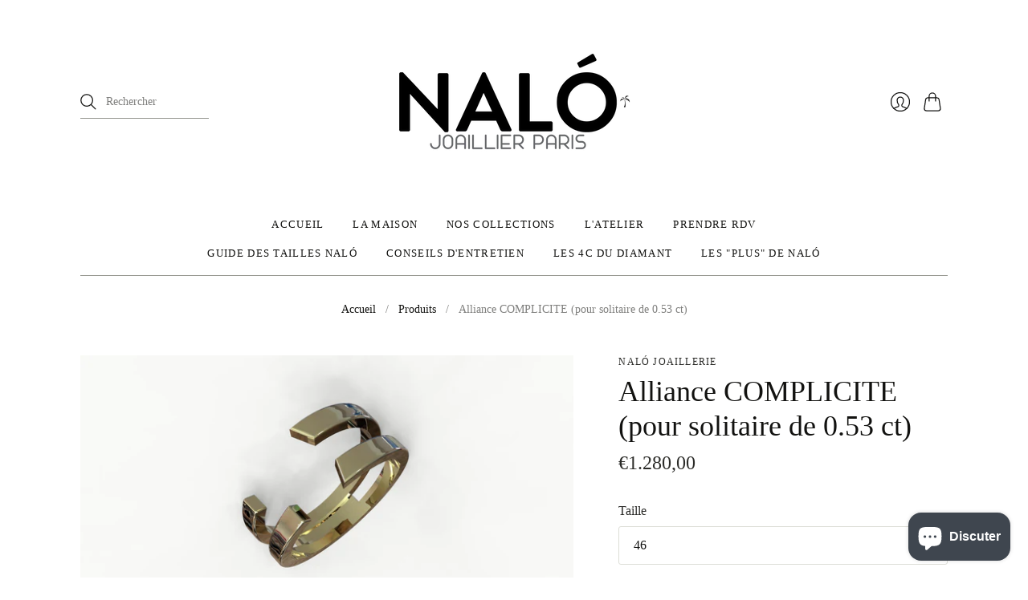

--- FILE ---
content_type: text/html; charset=utf-8
request_url: https://nalojoaillerie.com/products/alliance-complicite-pour-solitaire-de-0-52-ct
body_size: 28444
content:
<!doctype html>
<html class="no-js">
<head>
  <meta charset="utf-8">
  <meta http-equiv="X-UA-Compatible" content="IE=edge,chrome=1">

  
    <link rel="canonical" href="https://nalojoaillerie.com/products/alliance-complicite-pour-solitaire-de-0-52-ct" />
  

  <title>
    Alliance COMPLICITE (pour solitaire de 0.53 ct)

    

    

    
      &#8211; NALÓ Joaillerie
    
  </title>

  
    <meta name="description" content="Descriptif de l&#39;alliance &quot;Complicité&quot;:  Existe en or jaune, en or rose ou en or blanc 18k Poids : 5,00gr   Option pavage de brillants :  Existe en or jaune, or rose ou en or blanc 18k Poids : 4,70gr Serti de 22 brillants  poids : 0,70ct qualité : G-VS Le pavage de &quot;brillants&quot; peut être remplacé par une large gamme de p" />
  

  <meta name="viewport" content="width=device-width, initial-scale=1.0">

  
    <link rel="shortcut icon" href="//nalojoaillerie.com/cdn/shop/files/logo_size_623c7728-be49-439a-8909-f8951b720af7_16x16.jpg?v=1638111550" type="image/png" />
  

  
  















<meta property="og:site_name" content="NALÓ Joaillerie">
<meta property="og:url" content="https://nalojoaillerie.com/products/alliance-complicite-pour-solitaire-de-0-52-ct">
<meta property="og:title" content="Alliance COMPLICITE (pour solitaire de 0.53 ct)">
<meta property="og:type" content="website">
<meta property="og:description" content="Descriptif de l&#39;alliance &quot;Complicité&quot;:  Existe en or jaune, en or rose ou en or blanc 18k Poids : 5,00gr   Option pavage de brillants :  Existe en or jaune, or rose ou en or blanc 18k Poids : 4,70gr Serti de 22 brillants  poids : 0,70ct qualité : G-VS Le pavage de &quot;brillants&quot; peut être remplacé par une large gamme de p">




    
    
    

    
    
    <meta
      property="og:image"
      content="https://nalojoaillerie.com/cdn/shop/products/COMPLICITE0.53.1550_1200x675.jpg?v=1609937560"
    />
    <meta
      property="og:image:secure_url"
      content="https://nalojoaillerie.com/cdn/shop/products/COMPLICITE0.53.1550_1200x675.jpg?v=1609937560"
    />
    <meta property="og:image:width" content="1200" />
    <meta property="og:image:height" content="675" />
    
    
    <meta property="og:image:alt" content="Social media image" />
  
















<meta name="twitter:title" content="Alliance COMPLICITE (pour solitaire de 0.53 ct)">
<meta name="twitter:description" content="Descriptif de l&#39;alliance &quot;Complicité&quot;:  Existe en or jaune, en or rose ou en or blanc 18k Poids : 5,00gr   Option pavage de brillants :  Existe en or jaune, or rose ou en or blanc 18k Poids : 4,70gr Serti de 22 brillants  poids : 0,70ct qualité : G-VS Le pavage de &quot;brillants&quot; peut être remplacé par une large gamme de p">


    
    
    
      
      
      <meta name="twitter:card" content="summary_large_image">
    
    
    <meta
      property="twitter:image"
      content="https://nalojoaillerie.com/cdn/shop/products/COMPLICITE0.53.1550_1200x600_crop_center.jpg?v=1609937560"
    />
    <meta property="twitter:image:width" content="1200" />
    <meta property="twitter:image:height" content="600" />
    
    
    <meta property="twitter:image:alt" content="Social media image" />
  


                <link href="//fonts.googleapis.com/css?family=Neuton:300,400,400i,700|PT+Sans:400,400i,700,700i" rel="stylesheet" type="text/css" media="all" />  


  <link href="//nalojoaillerie.com/cdn/shop/t/20/assets/theme.css?v=42674742837960423571667298729" rel="stylesheet" type="text/css" media="all" />

  <script>
    document.documentElement.className=document.documentElement.className.replace(/\bno-js\b/,'js');
    if(window.Shopify&&window.Shopify.designMode)document.documentElement.className+=' in-theme-editor';
  </script>

  
  <script>
    window.Theme = window.Theme || {};
    window.Theme.version = "9.6.0";
    window.Theme.moneyFormat = "€{{amount_with_comma_separator}}";
    window.Theme.routes = {
      "root_url": "/",
      "account_url": "/account",
      "account_login_url": "https://nalojoaillerie.com/customer_authentication/redirect?locale=fr&region_country=FR",
      "account_logout_url": "/account/logout",
      "account_register_url": "https://shopify.com/27633188929/account?locale=fr",
      "account_addresses_url": "/account/addresses",
      "collections_url": "/collections",
      "all_products_collection_url": "/collections/all",
      "search_url": "/search",
      "cart_url": "/cart",
      "cart_add_url": "/cart/add",
      "cart_change_url": "/cart/change",
      "cart_clear_url": "/cart/clear",
      "product_recommendations_url": "/recommendations/products",
    };
  </script>
  


  <script>window.performance && window.performance.mark && window.performance.mark('shopify.content_for_header.start');</script><meta name="google-site-verification" content="r5uKusvLmrzEAuryynzDGgjiWZ00k0ui5sJVjQKc-4M">
<meta id="shopify-digital-wallet" name="shopify-digital-wallet" content="/27633188929/digital_wallets/dialog">
<meta name="shopify-checkout-api-token" content="99b12d5867bdf61209765b626152a9c9">
<link rel="alternate" hreflang="x-default" href="https://nalojoaillerie.com/products/alliance-complicite-pour-solitaire-de-0-52-ct">
<link rel="alternate" hreflang="en" href="https://nalojoaillerie.com/en/products/alliance-complicite-pour-solitaire-de-0-52-ct">
<link rel="alternate" type="application/json+oembed" href="https://nalojoaillerie.com/products/alliance-complicite-pour-solitaire-de-0-52-ct.oembed">
<script async="async" src="/checkouts/internal/preloads.js?locale=fr-FR"></script>
<link rel="preconnect" href="https://shop.app" crossorigin="anonymous">
<script async="async" src="https://shop.app/checkouts/internal/preloads.js?locale=fr-FR&shop_id=27633188929" crossorigin="anonymous"></script>
<script id="apple-pay-shop-capabilities" type="application/json">{"shopId":27633188929,"countryCode":"FR","currencyCode":"EUR","merchantCapabilities":["supports3DS"],"merchantId":"gid:\/\/shopify\/Shop\/27633188929","merchantName":"NALÓ Joaillerie","requiredBillingContactFields":["postalAddress","email","phone"],"requiredShippingContactFields":["postalAddress","email","phone"],"shippingType":"shipping","supportedNetworks":["visa","masterCard","amex","maestro"],"total":{"type":"pending","label":"NALÓ Joaillerie","amount":"1.00"},"shopifyPaymentsEnabled":true,"supportsSubscriptions":true}</script>
<script id="shopify-features" type="application/json">{"accessToken":"99b12d5867bdf61209765b626152a9c9","betas":["rich-media-storefront-analytics"],"domain":"nalojoaillerie.com","predictiveSearch":true,"shopId":27633188929,"locale":"fr"}</script>
<script>var Shopify = Shopify || {};
Shopify.shop = "the-djwels.myshopify.com";
Shopify.locale = "fr";
Shopify.currency = {"active":"EUR","rate":"1.0"};
Shopify.country = "FR";
Shopify.theme = {"name":"Editions","id":116474282184,"schema_name":"Editions","schema_version":"10.1.0","theme_store_id":457,"role":"main"};
Shopify.theme.handle = "null";
Shopify.theme.style = {"id":null,"handle":null};
Shopify.cdnHost = "nalojoaillerie.com/cdn";
Shopify.routes = Shopify.routes || {};
Shopify.routes.root = "/";</script>
<script type="module">!function(o){(o.Shopify=o.Shopify||{}).modules=!0}(window);</script>
<script>!function(o){function n(){var o=[];function n(){o.push(Array.prototype.slice.apply(arguments))}return n.q=o,n}var t=o.Shopify=o.Shopify||{};t.loadFeatures=n(),t.autoloadFeatures=n()}(window);</script>
<script>
  window.ShopifyPay = window.ShopifyPay || {};
  window.ShopifyPay.apiHost = "shop.app\/pay";
  window.ShopifyPay.redirectState = null;
</script>
<script id="shop-js-analytics" type="application/json">{"pageType":"product"}</script>
<script defer="defer" async type="module" src="//nalojoaillerie.com/cdn/shopifycloud/shop-js/modules/v2/client.init-shop-cart-sync_sFrtsyKy.fr.esm.js"></script>
<script defer="defer" async type="module" src="//nalojoaillerie.com/cdn/shopifycloud/shop-js/modules/v2/chunk.common__6hoIN0L.esm.js"></script>
<script type="module">
  await import("//nalojoaillerie.com/cdn/shopifycloud/shop-js/modules/v2/client.init-shop-cart-sync_sFrtsyKy.fr.esm.js");
await import("//nalojoaillerie.com/cdn/shopifycloud/shop-js/modules/v2/chunk.common__6hoIN0L.esm.js");

  window.Shopify.SignInWithShop?.initShopCartSync?.({"fedCMEnabled":true,"windoidEnabled":true});

</script>
<script>
  window.Shopify = window.Shopify || {};
  if (!window.Shopify.featureAssets) window.Shopify.featureAssets = {};
  window.Shopify.featureAssets['shop-js'] = {"shop-cart-sync":["modules/v2/client.shop-cart-sync_DqHx_qEc.fr.esm.js","modules/v2/chunk.common__6hoIN0L.esm.js"],"init-fed-cm":["modules/v2/client.init-fed-cm_xkFEL2Ug.fr.esm.js","modules/v2/chunk.common__6hoIN0L.esm.js"],"init-shop-email-lookup-coordinator":["modules/v2/client.init-shop-email-lookup-coordinator_CPBs_X4O.fr.esm.js","modules/v2/chunk.common__6hoIN0L.esm.js"],"shop-button":["modules/v2/client.shop-button_BT7vJoGm.fr.esm.js","modules/v2/chunk.common__6hoIN0L.esm.js"],"init-shop-cart-sync":["modules/v2/client.init-shop-cart-sync_sFrtsyKy.fr.esm.js","modules/v2/chunk.common__6hoIN0L.esm.js"],"init-windoid":["modules/v2/client.init-windoid_6BXDeTDi.fr.esm.js","modules/v2/chunk.common__6hoIN0L.esm.js"],"shop-login-button":["modules/v2/client.shop-login-button_CziVr6az.fr.esm.js","modules/v2/chunk.common__6hoIN0L.esm.js","modules/v2/chunk.modal_EnnEl36P.esm.js"],"shop-cash-offers":["modules/v2/client.shop-cash-offers_8DA_ug7O.fr.esm.js","modules/v2/chunk.common__6hoIN0L.esm.js","modules/v2/chunk.modal_EnnEl36P.esm.js"],"shop-toast-manager":["modules/v2/client.shop-toast-manager_CfrseaTo.fr.esm.js","modules/v2/chunk.common__6hoIN0L.esm.js"],"pay-button":["modules/v2/client.pay-button_DoimWjsv.fr.esm.js","modules/v2/chunk.common__6hoIN0L.esm.js"],"avatar":["modules/v2/client.avatar_BTnouDA3.fr.esm.js"],"init-customer-accounts":["modules/v2/client.init-customer-accounts_vHiDzcpE.fr.esm.js","modules/v2/client.shop-login-button_CziVr6az.fr.esm.js","modules/v2/chunk.common__6hoIN0L.esm.js","modules/v2/chunk.modal_EnnEl36P.esm.js"],"init-customer-accounts-sign-up":["modules/v2/client.init-customer-accounts-sign-up_Dg9qD1dH.fr.esm.js","modules/v2/client.shop-login-button_CziVr6az.fr.esm.js","modules/v2/chunk.common__6hoIN0L.esm.js","modules/v2/chunk.modal_EnnEl36P.esm.js"],"shop-follow-button":["modules/v2/client.shop-follow-button_B1j4yVGh.fr.esm.js","modules/v2/chunk.common__6hoIN0L.esm.js","modules/v2/chunk.modal_EnnEl36P.esm.js"],"init-shop-for-new-customer-accounts":["modules/v2/client.init-shop-for-new-customer-accounts_BJpc3zvj.fr.esm.js","modules/v2/client.shop-login-button_CziVr6az.fr.esm.js","modules/v2/chunk.common__6hoIN0L.esm.js","modules/v2/chunk.modal_EnnEl36P.esm.js"],"checkout-modal":["modules/v2/client.checkout-modal_DCL-MK8C.fr.esm.js","modules/v2/chunk.common__6hoIN0L.esm.js","modules/v2/chunk.modal_EnnEl36P.esm.js"],"lead-capture":["modules/v2/client.lead-capture_BJO6DxX-.fr.esm.js","modules/v2/chunk.common__6hoIN0L.esm.js","modules/v2/chunk.modal_EnnEl36P.esm.js"],"shop-login":["modules/v2/client.shop-login_CKKLb9GC.fr.esm.js","modules/v2/chunk.common__6hoIN0L.esm.js","modules/v2/chunk.modal_EnnEl36P.esm.js"],"payment-terms":["modules/v2/client.payment-terms_BQRdzwIH.fr.esm.js","modules/v2/chunk.common__6hoIN0L.esm.js","modules/v2/chunk.modal_EnnEl36P.esm.js"]};
</script>
<script id="__st">var __st={"a":27633188929,"offset":3600,"reqid":"c03d7168-41f4-4d56-8ab3-37d4409b3e9d-1766127301","pageurl":"nalojoaillerie.com\/products\/alliance-complicite-pour-solitaire-de-0-52-ct","u":"7ddce0a17474","p":"product","rtyp":"product","rid":6144519340232};</script>
<script>window.ShopifyPaypalV4VisibilityTracking = true;</script>
<script id="captcha-bootstrap">!function(){'use strict';const t='contact',e='account',n='new_comment',o=[[t,t],['blogs',n],['comments',n],[t,'customer']],c=[[e,'customer_login'],[e,'guest_login'],[e,'recover_customer_password'],[e,'create_customer']],r=t=>t.map((([t,e])=>`form[action*='/${t}']:not([data-nocaptcha='true']) input[name='form_type'][value='${e}']`)).join(','),a=t=>()=>t?[...document.querySelectorAll(t)].map((t=>t.form)):[];function s(){const t=[...o],e=r(t);return a(e)}const i='password',u='form_key',d=['recaptcha-v3-token','g-recaptcha-response','h-captcha-response',i],f=()=>{try{return window.sessionStorage}catch{return}},m='__shopify_v',_=t=>t.elements[u];function p(t,e,n=!1){try{const o=window.sessionStorage,c=JSON.parse(o.getItem(e)),{data:r}=function(t){const{data:e,action:n}=t;return t[m]||n?{data:e,action:n}:{data:t,action:n}}(c);for(const[e,n]of Object.entries(r))t.elements[e]&&(t.elements[e].value=n);n&&o.removeItem(e)}catch(o){console.error('form repopulation failed',{error:o})}}const l='form_type',E='cptcha';function T(t){t.dataset[E]=!0}const w=window,h=w.document,L='Shopify',v='ce_forms',y='captcha';let A=!1;((t,e)=>{const n=(g='f06e6c50-85a8-45c8-87d0-21a2b65856fe',I='https://cdn.shopify.com/shopifycloud/storefront-forms-hcaptcha/ce_storefront_forms_captcha_hcaptcha.v1.5.2.iife.js',D={infoText:'Protégé par hCaptcha',privacyText:'Confidentialité',termsText:'Conditions'},(t,e,n)=>{const o=w[L][v],c=o.bindForm;if(c)return c(t,g,e,D).then(n);var r;o.q.push([[t,g,e,D],n]),r=I,A||(h.body.append(Object.assign(h.createElement('script'),{id:'captcha-provider',async:!0,src:r})),A=!0)});var g,I,D;w[L]=w[L]||{},w[L][v]=w[L][v]||{},w[L][v].q=[],w[L][y]=w[L][y]||{},w[L][y].protect=function(t,e){n(t,void 0,e),T(t)},Object.freeze(w[L][y]),function(t,e,n,w,h,L){const[v,y,A,g]=function(t,e,n){const i=e?o:[],u=t?c:[],d=[...i,...u],f=r(d),m=r(i),_=r(d.filter((([t,e])=>n.includes(e))));return[a(f),a(m),a(_),s()]}(w,h,L),I=t=>{const e=t.target;return e instanceof HTMLFormElement?e:e&&e.form},D=t=>v().includes(t);t.addEventListener('submit',(t=>{const e=I(t);if(!e)return;const n=D(e)&&!e.dataset.hcaptchaBound&&!e.dataset.recaptchaBound,o=_(e),c=g().includes(e)&&(!o||!o.value);(n||c)&&t.preventDefault(),c&&!n&&(function(t){try{if(!f())return;!function(t){const e=f();if(!e)return;const n=_(t);if(!n)return;const o=n.value;o&&e.removeItem(o)}(t);const e=Array.from(Array(32),(()=>Math.random().toString(36)[2])).join('');!function(t,e){_(t)||t.append(Object.assign(document.createElement('input'),{type:'hidden',name:u})),t.elements[u].value=e}(t,e),function(t,e){const n=f();if(!n)return;const o=[...t.querySelectorAll(`input[type='${i}']`)].map((({name:t})=>t)),c=[...d,...o],r={};for(const[a,s]of new FormData(t).entries())c.includes(a)||(r[a]=s);n.setItem(e,JSON.stringify({[m]:1,action:t.action,data:r}))}(t,e)}catch(e){console.error('failed to persist form',e)}}(e),e.submit())}));const S=(t,e)=>{t&&!t.dataset[E]&&(n(t,e.some((e=>e===t))),T(t))};for(const o of['focusin','change'])t.addEventListener(o,(t=>{const e=I(t);D(e)&&S(e,y())}));const B=e.get('form_key'),M=e.get(l),P=B&&M;t.addEventListener('DOMContentLoaded',(()=>{const t=y();if(P)for(const e of t)e.elements[l].value===M&&p(e,B);[...new Set([...A(),...v().filter((t=>'true'===t.dataset.shopifyCaptcha))])].forEach((e=>S(e,t)))}))}(h,new URLSearchParams(w.location.search),n,t,e,['guest_login'])})(!0,!0)}();</script>
<script integrity="sha256-4kQ18oKyAcykRKYeNunJcIwy7WH5gtpwJnB7kiuLZ1E=" data-source-attribution="shopify.loadfeatures" defer="defer" src="//nalojoaillerie.com/cdn/shopifycloud/storefront/assets/storefront/load_feature-a0a9edcb.js" crossorigin="anonymous"></script>
<script crossorigin="anonymous" defer="defer" src="//nalojoaillerie.com/cdn/shopifycloud/storefront/assets/shopify_pay/storefront-65b4c6d7.js?v=20250812"></script>
<script data-source-attribution="shopify.dynamic_checkout.dynamic.init">var Shopify=Shopify||{};Shopify.PaymentButton=Shopify.PaymentButton||{isStorefrontPortableWallets:!0,init:function(){window.Shopify.PaymentButton.init=function(){};var t=document.createElement("script");t.src="https://nalojoaillerie.com/cdn/shopifycloud/portable-wallets/latest/portable-wallets.fr.js",t.type="module",document.head.appendChild(t)}};
</script>
<script data-source-attribution="shopify.dynamic_checkout.buyer_consent">
  function portableWalletsHideBuyerConsent(e){var t=document.getElementById("shopify-buyer-consent"),n=document.getElementById("shopify-subscription-policy-button");t&&n&&(t.classList.add("hidden"),t.setAttribute("aria-hidden","true"),n.removeEventListener("click",e))}function portableWalletsShowBuyerConsent(e){var t=document.getElementById("shopify-buyer-consent"),n=document.getElementById("shopify-subscription-policy-button");t&&n&&(t.classList.remove("hidden"),t.removeAttribute("aria-hidden"),n.addEventListener("click",e))}window.Shopify?.PaymentButton&&(window.Shopify.PaymentButton.hideBuyerConsent=portableWalletsHideBuyerConsent,window.Shopify.PaymentButton.showBuyerConsent=portableWalletsShowBuyerConsent);
</script>
<script data-source-attribution="shopify.dynamic_checkout.cart.bootstrap">document.addEventListener("DOMContentLoaded",(function(){function t(){return document.querySelector("shopify-accelerated-checkout-cart, shopify-accelerated-checkout")}if(t())Shopify.PaymentButton.init();else{new MutationObserver((function(e,n){t()&&(Shopify.PaymentButton.init(),n.disconnect())})).observe(document.body,{childList:!0,subtree:!0})}}));
</script>
<link id="shopify-accelerated-checkout-styles" rel="stylesheet" media="screen" href="https://nalojoaillerie.com/cdn/shopifycloud/portable-wallets/latest/accelerated-checkout-backwards-compat.css" crossorigin="anonymous">
<style id="shopify-accelerated-checkout-cart">
        #shopify-buyer-consent {
  margin-top: 1em;
  display: inline-block;
  width: 100%;
}

#shopify-buyer-consent.hidden {
  display: none;
}

#shopify-subscription-policy-button {
  background: none;
  border: none;
  padding: 0;
  text-decoration: underline;
  font-size: inherit;
  cursor: pointer;
}

#shopify-subscription-policy-button::before {
  box-shadow: none;
}

      </style>
<link rel="stylesheet" media="screen" href="//nalojoaillerie.com/cdn/shop/t/20/compiled_assets/styles.css?1220">
<script id="sections-script" data-sections="static-header" defer="defer" src="//nalojoaillerie.com/cdn/shop/t/20/compiled_assets/scripts.js?1220"></script>
<script>window.performance && window.performance.mark && window.performance.mark('shopify.content_for_header.end');</script>
<script src="https://cdn.shopify.com/extensions/7bc9bb47-adfa-4267-963e-cadee5096caf/inbox-1252/assets/inbox-chat-loader.js" type="text/javascript" defer="defer"></script>
<link href="https://monorail-edge.shopifysvc.com" rel="dns-prefetch">
<script>(function(){if ("sendBeacon" in navigator && "performance" in window) {try {var session_token_from_headers = performance.getEntriesByType('navigation')[0].serverTiming.find(x => x.name == '_s').description;} catch {var session_token_from_headers = undefined;}var session_cookie_matches = document.cookie.match(/_shopify_s=([^;]*)/);var session_token_from_cookie = session_cookie_matches && session_cookie_matches.length === 2 ? session_cookie_matches[1] : "";var session_token = session_token_from_headers || session_token_from_cookie || "";function handle_abandonment_event(e) {var entries = performance.getEntries().filter(function(entry) {return /monorail-edge.shopifysvc.com/.test(entry.name);});if (!window.abandonment_tracked && entries.length === 0) {window.abandonment_tracked = true;var currentMs = Date.now();var navigation_start = performance.timing.navigationStart;var payload = {shop_id: 27633188929,url: window.location.href,navigation_start,duration: currentMs - navigation_start,session_token,page_type: "product"};window.navigator.sendBeacon("https://monorail-edge.shopifysvc.com/v1/produce", JSON.stringify({schema_id: "online_store_buyer_site_abandonment/1.1",payload: payload,metadata: {event_created_at_ms: currentMs,event_sent_at_ms: currentMs}}));}}window.addEventListener('pagehide', handle_abandonment_event);}}());</script>
<script id="web-pixels-manager-setup">(function e(e,d,r,n,o){if(void 0===o&&(o={}),!Boolean(null===(a=null===(i=window.Shopify)||void 0===i?void 0:i.analytics)||void 0===a?void 0:a.replayQueue)){var i,a;window.Shopify=window.Shopify||{};var t=window.Shopify;t.analytics=t.analytics||{};var s=t.analytics;s.replayQueue=[],s.publish=function(e,d,r){return s.replayQueue.push([e,d,r]),!0};try{self.performance.mark("wpm:start")}catch(e){}var l=function(){var e={modern:/Edge?\/(1{2}[4-9]|1[2-9]\d|[2-9]\d{2}|\d{4,})\.\d+(\.\d+|)|Firefox\/(1{2}[4-9]|1[2-9]\d|[2-9]\d{2}|\d{4,})\.\d+(\.\d+|)|Chrom(ium|e)\/(9{2}|\d{3,})\.\d+(\.\d+|)|(Maci|X1{2}).+ Version\/(15\.\d+|(1[6-9]|[2-9]\d|\d{3,})\.\d+)([,.]\d+|)( \(\w+\)|)( Mobile\/\w+|) Safari\/|Chrome.+OPR\/(9{2}|\d{3,})\.\d+\.\d+|(CPU[ +]OS|iPhone[ +]OS|CPU[ +]iPhone|CPU IPhone OS|CPU iPad OS)[ +]+(15[._]\d+|(1[6-9]|[2-9]\d|\d{3,})[._]\d+)([._]\d+|)|Android:?[ /-](13[3-9]|1[4-9]\d|[2-9]\d{2}|\d{4,})(\.\d+|)(\.\d+|)|Android.+Firefox\/(13[5-9]|1[4-9]\d|[2-9]\d{2}|\d{4,})\.\d+(\.\d+|)|Android.+Chrom(ium|e)\/(13[3-9]|1[4-9]\d|[2-9]\d{2}|\d{4,})\.\d+(\.\d+|)|SamsungBrowser\/([2-9]\d|\d{3,})\.\d+/,legacy:/Edge?\/(1[6-9]|[2-9]\d|\d{3,})\.\d+(\.\d+|)|Firefox\/(5[4-9]|[6-9]\d|\d{3,})\.\d+(\.\d+|)|Chrom(ium|e)\/(5[1-9]|[6-9]\d|\d{3,})\.\d+(\.\d+|)([\d.]+$|.*Safari\/(?![\d.]+ Edge\/[\d.]+$))|(Maci|X1{2}).+ Version\/(10\.\d+|(1[1-9]|[2-9]\d|\d{3,})\.\d+)([,.]\d+|)( \(\w+\)|)( Mobile\/\w+|) Safari\/|Chrome.+OPR\/(3[89]|[4-9]\d|\d{3,})\.\d+\.\d+|(CPU[ +]OS|iPhone[ +]OS|CPU[ +]iPhone|CPU IPhone OS|CPU iPad OS)[ +]+(10[._]\d+|(1[1-9]|[2-9]\d|\d{3,})[._]\d+)([._]\d+|)|Android:?[ /-](13[3-9]|1[4-9]\d|[2-9]\d{2}|\d{4,})(\.\d+|)(\.\d+|)|Mobile Safari.+OPR\/([89]\d|\d{3,})\.\d+\.\d+|Android.+Firefox\/(13[5-9]|1[4-9]\d|[2-9]\d{2}|\d{4,})\.\d+(\.\d+|)|Android.+Chrom(ium|e)\/(13[3-9]|1[4-9]\d|[2-9]\d{2}|\d{4,})\.\d+(\.\d+|)|Android.+(UC? ?Browser|UCWEB|U3)[ /]?(15\.([5-9]|\d{2,})|(1[6-9]|[2-9]\d|\d{3,})\.\d+)\.\d+|SamsungBrowser\/(5\.\d+|([6-9]|\d{2,})\.\d+)|Android.+MQ{2}Browser\/(14(\.(9|\d{2,})|)|(1[5-9]|[2-9]\d|\d{3,})(\.\d+|))(\.\d+|)|K[Aa][Ii]OS\/(3\.\d+|([4-9]|\d{2,})\.\d+)(\.\d+|)/},d=e.modern,r=e.legacy,n=navigator.userAgent;return n.match(d)?"modern":n.match(r)?"legacy":"unknown"}(),u="modern"===l?"modern":"legacy",c=(null!=n?n:{modern:"",legacy:""})[u],f=function(e){return[e.baseUrl,"/wpm","/b",e.hashVersion,"modern"===e.buildTarget?"m":"l",".js"].join("")}({baseUrl:d,hashVersion:r,buildTarget:u}),m=function(e){var d=e.version,r=e.bundleTarget,n=e.surface,o=e.pageUrl,i=e.monorailEndpoint;return{emit:function(e){var a=e.status,t=e.errorMsg,s=(new Date).getTime(),l=JSON.stringify({metadata:{event_sent_at_ms:s},events:[{schema_id:"web_pixels_manager_load/3.1",payload:{version:d,bundle_target:r,page_url:o,status:a,surface:n,error_msg:t},metadata:{event_created_at_ms:s}}]});if(!i)return console&&console.warn&&console.warn("[Web Pixels Manager] No Monorail endpoint provided, skipping logging."),!1;try{return self.navigator.sendBeacon.bind(self.navigator)(i,l)}catch(e){}var u=new XMLHttpRequest;try{return u.open("POST",i,!0),u.setRequestHeader("Content-Type","text/plain"),u.send(l),!0}catch(e){return console&&console.warn&&console.warn("[Web Pixels Manager] Got an unhandled error while logging to Monorail."),!1}}}}({version:r,bundleTarget:l,surface:e.surface,pageUrl:self.location.href,monorailEndpoint:e.monorailEndpoint});try{o.browserTarget=l,function(e){var d=e.src,r=e.async,n=void 0===r||r,o=e.onload,i=e.onerror,a=e.sri,t=e.scriptDataAttributes,s=void 0===t?{}:t,l=document.createElement("script"),u=document.querySelector("head"),c=document.querySelector("body");if(l.async=n,l.src=d,a&&(l.integrity=a,l.crossOrigin="anonymous"),s)for(var f in s)if(Object.prototype.hasOwnProperty.call(s,f))try{l.dataset[f]=s[f]}catch(e){}if(o&&l.addEventListener("load",o),i&&l.addEventListener("error",i),u)u.appendChild(l);else{if(!c)throw new Error("Did not find a head or body element to append the script");c.appendChild(l)}}({src:f,async:!0,onload:function(){if(!function(){var e,d;return Boolean(null===(d=null===(e=window.Shopify)||void 0===e?void 0:e.analytics)||void 0===d?void 0:d.initialized)}()){var d=window.webPixelsManager.init(e)||void 0;if(d){var r=window.Shopify.analytics;r.replayQueue.forEach((function(e){var r=e[0],n=e[1],o=e[2];d.publishCustomEvent(r,n,o)})),r.replayQueue=[],r.publish=d.publishCustomEvent,r.visitor=d.visitor,r.initialized=!0}}},onerror:function(){return m.emit({status:"failed",errorMsg:"".concat(f," has failed to load")})},sri:function(e){var d=/^sha384-[A-Za-z0-9+/=]+$/;return"string"==typeof e&&d.test(e)}(c)?c:"",scriptDataAttributes:o}),m.emit({status:"loading"})}catch(e){m.emit({status:"failed",errorMsg:(null==e?void 0:e.message)||"Unknown error"})}}})({shopId: 27633188929,storefrontBaseUrl: "https://nalojoaillerie.com",extensionsBaseUrl: "https://extensions.shopifycdn.com/cdn/shopifycloud/web-pixels-manager",monorailEndpoint: "https://monorail-edge.shopifysvc.com/unstable/produce_batch",surface: "storefront-renderer",enabledBetaFlags: ["2dca8a86"],webPixelsConfigList: [{"id":"1166049628","configuration":"{\"config\":\"{\\\"pixel_id\\\":\\\"GT-PBS3JMV\\\",\\\"target_country\\\":\\\"FR\\\",\\\"gtag_events\\\":[{\\\"type\\\":\\\"purchase\\\",\\\"action_label\\\":\\\"MC-DNWLQBCNFP\\\"},{\\\"type\\\":\\\"page_view\\\",\\\"action_label\\\":\\\"MC-DNWLQBCNFP\\\"},{\\\"type\\\":\\\"view_item\\\",\\\"action_label\\\":\\\"MC-DNWLQBCNFP\\\"}],\\\"enable_monitoring_mode\\\":false}\"}","eventPayloadVersion":"v1","runtimeContext":"OPEN","scriptVersion":"b2a88bafab3e21179ed38636efcd8a93","type":"APP","apiClientId":1780363,"privacyPurposes":[],"dataSharingAdjustments":{"protectedCustomerApprovalScopes":["read_customer_address","read_customer_email","read_customer_name","read_customer_personal_data","read_customer_phone"]}},{"id":"161120604","configuration":"{\"tagID\":\"2613670073471\"}","eventPayloadVersion":"v1","runtimeContext":"STRICT","scriptVersion":"18031546ee651571ed29edbe71a3550b","type":"APP","apiClientId":3009811,"privacyPurposes":["ANALYTICS","MARKETING","SALE_OF_DATA"],"dataSharingAdjustments":{"protectedCustomerApprovalScopes":["read_customer_address","read_customer_email","read_customer_name","read_customer_personal_data","read_customer_phone"]}},{"id":"shopify-app-pixel","configuration":"{}","eventPayloadVersion":"v1","runtimeContext":"STRICT","scriptVersion":"0450","apiClientId":"shopify-pixel","type":"APP","privacyPurposes":["ANALYTICS","MARKETING"]},{"id":"shopify-custom-pixel","eventPayloadVersion":"v1","runtimeContext":"LAX","scriptVersion":"0450","apiClientId":"shopify-pixel","type":"CUSTOM","privacyPurposes":["ANALYTICS","MARKETING"]}],isMerchantRequest: false,initData: {"shop":{"name":"NALÓ Joaillerie","paymentSettings":{"currencyCode":"EUR"},"myshopifyDomain":"the-djwels.myshopify.com","countryCode":"FR","storefrontUrl":"https:\/\/nalojoaillerie.com"},"customer":null,"cart":null,"checkout":null,"productVariants":[{"price":{"amount":1280.0,"currencyCode":"EUR"},"product":{"title":"Alliance COMPLICITE (pour solitaire de 0.53 ct)","vendor":"NALÓ Joaillerie","id":"6144519340232","untranslatedTitle":"Alliance COMPLICITE (pour solitaire de 0.53 ct)","url":"\/products\/alliance-complicite-pour-solitaire-de-0-52-ct","type":"Alliance"},"id":"37766809518280","image":{"src":"\/\/nalojoaillerie.com\/cdn\/shop\/products\/COMPLICITE0.53.1548.jpg?v=1609937560"},"sku":"AL053COM460J","title":"46 \/ Or \/ Or jaune","untranslatedTitle":"46 \/ Or \/ Or jaune"},{"price":{"amount":1280.0,"currencyCode":"EUR"},"product":{"title":"Alliance COMPLICITE (pour solitaire de 0.53 ct)","vendor":"NALÓ Joaillerie","id":"6144519340232","untranslatedTitle":"Alliance COMPLICITE (pour solitaire de 0.53 ct)","url":"\/products\/alliance-complicite-pour-solitaire-de-0-52-ct","type":"Alliance"},"id":"37766809551048","image":{"src":"\/\/nalojoaillerie.com\/cdn\/shop\/products\/COMPLICITE0.53.1549.jpg?v=1609937560"},"sku":"AL053COM460R","title":"46 \/ Or \/ Or rose","untranslatedTitle":"46 \/ Or \/ Or rose"},{"price":{"amount":1280.0,"currencyCode":"EUR"},"product":{"title":"Alliance COMPLICITE (pour solitaire de 0.53 ct)","vendor":"NALÓ Joaillerie","id":"6144519340232","untranslatedTitle":"Alliance COMPLICITE (pour solitaire de 0.53 ct)","url":"\/products\/alliance-complicite-pour-solitaire-de-0-52-ct","type":"Alliance"},"id":"37766809583816","image":{"src":"\/\/nalojoaillerie.com\/cdn\/shop\/products\/COMPLICITE0.53.1547.jpg?v=1609937560"},"sku":"AL053COM460B","title":"46 \/ Or \/ Or blanc","untranslatedTitle":"46 \/ Or \/ Or blanc"},{"price":{"amount":3200.0,"currencyCode":"EUR"},"product":{"title":"Alliance COMPLICITE (pour solitaire de 0.53 ct)","vendor":"NALÓ Joaillerie","id":"6144519340232","untranslatedTitle":"Alliance COMPLICITE (pour solitaire de 0.53 ct)","url":"\/products\/alliance-complicite-pour-solitaire-de-0-52-ct","type":"Alliance"},"id":"37766809616584","image":{"src":"\/\/nalojoaillerie.com\/cdn\/shop\/products\/COMPLICITE0.53.1551.jpg?v=1609183331"},"sku":"AL053COMBT460J","title":"46 \/ Pavée brillants \/ Or jaune","untranslatedTitle":"46 \/ Pavée brillants \/ Or jaune"},{"price":{"amount":3200.0,"currencyCode":"EUR"},"product":{"title":"Alliance COMPLICITE (pour solitaire de 0.53 ct)","vendor":"NALÓ Joaillerie","id":"6144519340232","untranslatedTitle":"Alliance COMPLICITE (pour solitaire de 0.53 ct)","url":"\/products\/alliance-complicite-pour-solitaire-de-0-52-ct","type":"Alliance"},"id":"37766809649352","image":{"src":"\/\/nalojoaillerie.com\/cdn\/shop\/products\/COMPLICITE0.53.1552.jpg?v=1609183331"},"sku":"AL053COMBT460R","title":"46 \/ Pavée brillants \/ Or rose","untranslatedTitle":"46 \/ Pavée brillants \/ Or rose"},{"price":{"amount":3200.0,"currencyCode":"EUR"},"product":{"title":"Alliance COMPLICITE (pour solitaire de 0.53 ct)","vendor":"NALÓ Joaillerie","id":"6144519340232","untranslatedTitle":"Alliance COMPLICITE (pour solitaire de 0.53 ct)","url":"\/products\/alliance-complicite-pour-solitaire-de-0-52-ct","type":"Alliance"},"id":"37766809682120","image":{"src":"\/\/nalojoaillerie.com\/cdn\/shop\/products\/COMPLICITE0.53.1550.jpg?v=1609937560"},"sku":"AL053COMBT46OB","title":"46 \/ Pavée brillants \/ Or blanc","untranslatedTitle":"46 \/ Pavée brillants \/ Or blanc"},{"price":{"amount":1280.0,"currencyCode":"EUR"},"product":{"title":"Alliance COMPLICITE (pour solitaire de 0.53 ct)","vendor":"NALÓ Joaillerie","id":"6144519340232","untranslatedTitle":"Alliance COMPLICITE (pour solitaire de 0.53 ct)","url":"\/products\/alliance-complicite-pour-solitaire-de-0-52-ct","type":"Alliance"},"id":"37766809714888","image":{"src":"\/\/nalojoaillerie.com\/cdn\/shop\/products\/COMPLICITE0.53.1548.jpg?v=1609937560"},"sku":"AL053COM470J","title":"47 \/ Or \/ Or jaune","untranslatedTitle":"47 \/ Or \/ Or jaune"},{"price":{"amount":1280.0,"currencyCode":"EUR"},"product":{"title":"Alliance COMPLICITE (pour solitaire de 0.53 ct)","vendor":"NALÓ Joaillerie","id":"6144519340232","untranslatedTitle":"Alliance COMPLICITE (pour solitaire de 0.53 ct)","url":"\/products\/alliance-complicite-pour-solitaire-de-0-52-ct","type":"Alliance"},"id":"37766809747656","image":{"src":"\/\/nalojoaillerie.com\/cdn\/shop\/products\/COMPLICITE0.53.1549.jpg?v=1609937560"},"sku":"AL053COM470R","title":"47 \/ Or \/ Or rose","untranslatedTitle":"47 \/ Or \/ Or rose"},{"price":{"amount":1280.0,"currencyCode":"EUR"},"product":{"title":"Alliance COMPLICITE (pour solitaire de 0.53 ct)","vendor":"NALÓ Joaillerie","id":"6144519340232","untranslatedTitle":"Alliance COMPLICITE (pour solitaire de 0.53 ct)","url":"\/products\/alliance-complicite-pour-solitaire-de-0-52-ct","type":"Alliance"},"id":"37766809780424","image":{"src":"\/\/nalojoaillerie.com\/cdn\/shop\/products\/COMPLICITE0.53.1547.jpg?v=1609937560"},"sku":"AL053COM470B","title":"47 \/ Or \/ Or blanc","untranslatedTitle":"47 \/ Or \/ Or blanc"},{"price":{"amount":3200.0,"currencyCode":"EUR"},"product":{"title":"Alliance COMPLICITE (pour solitaire de 0.53 ct)","vendor":"NALÓ Joaillerie","id":"6144519340232","untranslatedTitle":"Alliance COMPLICITE (pour solitaire de 0.53 ct)","url":"\/products\/alliance-complicite-pour-solitaire-de-0-52-ct","type":"Alliance"},"id":"37766809813192","image":{"src":"\/\/nalojoaillerie.com\/cdn\/shop\/products\/COMPLICITE0.53.1551.jpg?v=1609183331"},"sku":"AL053COMBT470J","title":"47 \/ Pavée brillants \/ Or jaune","untranslatedTitle":"47 \/ Pavée brillants \/ Or jaune"},{"price":{"amount":3200.0,"currencyCode":"EUR"},"product":{"title":"Alliance COMPLICITE (pour solitaire de 0.53 ct)","vendor":"NALÓ Joaillerie","id":"6144519340232","untranslatedTitle":"Alliance COMPLICITE (pour solitaire de 0.53 ct)","url":"\/products\/alliance-complicite-pour-solitaire-de-0-52-ct","type":"Alliance"},"id":"37766809845960","image":{"src":"\/\/nalojoaillerie.com\/cdn\/shop\/products\/COMPLICITE0.53.1552.jpg?v=1609183331"},"sku":"AL053COMBT470J","title":"47 \/ Pavée brillants \/ Or rose","untranslatedTitle":"47 \/ Pavée brillants \/ Or rose"},{"price":{"amount":3200.0,"currencyCode":"EUR"},"product":{"title":"Alliance COMPLICITE (pour solitaire de 0.53 ct)","vendor":"NALÓ Joaillerie","id":"6144519340232","untranslatedTitle":"Alliance COMPLICITE (pour solitaire de 0.53 ct)","url":"\/products\/alliance-complicite-pour-solitaire-de-0-52-ct","type":"Alliance"},"id":"37766809878728","image":{"src":"\/\/nalojoaillerie.com\/cdn\/shop\/products\/COMPLICITE0.53.1550.jpg?v=1609937560"},"sku":"AL053COMBT47OB","title":"47 \/ Pavée brillants \/ Or blanc","untranslatedTitle":"47 \/ Pavée brillants \/ Or blanc"},{"price":{"amount":1280.0,"currencyCode":"EUR"},"product":{"title":"Alliance COMPLICITE (pour solitaire de 0.53 ct)","vendor":"NALÓ Joaillerie","id":"6144519340232","untranslatedTitle":"Alliance COMPLICITE (pour solitaire de 0.53 ct)","url":"\/products\/alliance-complicite-pour-solitaire-de-0-52-ct","type":"Alliance"},"id":"37766809911496","image":{"src":"\/\/nalojoaillerie.com\/cdn\/shop\/products\/COMPLICITE0.53.1548.jpg?v=1609937560"},"sku":"AL053COM480J","title":"48 \/ Or \/ Or jaune","untranslatedTitle":"48 \/ Or \/ Or jaune"},{"price":{"amount":1280.0,"currencyCode":"EUR"},"product":{"title":"Alliance COMPLICITE (pour solitaire de 0.53 ct)","vendor":"NALÓ Joaillerie","id":"6144519340232","untranslatedTitle":"Alliance COMPLICITE (pour solitaire de 0.53 ct)","url":"\/products\/alliance-complicite-pour-solitaire-de-0-52-ct","type":"Alliance"},"id":"37766809944264","image":{"src":"\/\/nalojoaillerie.com\/cdn\/shop\/products\/COMPLICITE0.53.1549.jpg?v=1609937560"},"sku":"AL053COM480R","title":"48 \/ Or \/ Or rose","untranslatedTitle":"48 \/ Or \/ Or rose"},{"price":{"amount":1280.0,"currencyCode":"EUR"},"product":{"title":"Alliance COMPLICITE (pour solitaire de 0.53 ct)","vendor":"NALÓ Joaillerie","id":"6144519340232","untranslatedTitle":"Alliance COMPLICITE (pour solitaire de 0.53 ct)","url":"\/products\/alliance-complicite-pour-solitaire-de-0-52-ct","type":"Alliance"},"id":"37766809977032","image":{"src":"\/\/nalojoaillerie.com\/cdn\/shop\/products\/COMPLICITE0.53.1547.jpg?v=1609937560"},"sku":"AL053COM480B","title":"48 \/ Or \/ Or blanc","untranslatedTitle":"48 \/ Or \/ Or blanc"},{"price":{"amount":3200.0,"currencyCode":"EUR"},"product":{"title":"Alliance COMPLICITE (pour solitaire de 0.53 ct)","vendor":"NALÓ Joaillerie","id":"6144519340232","untranslatedTitle":"Alliance COMPLICITE (pour solitaire de 0.53 ct)","url":"\/products\/alliance-complicite-pour-solitaire-de-0-52-ct","type":"Alliance"},"id":"37766810009800","image":{"src":"\/\/nalojoaillerie.com\/cdn\/shop\/products\/COMPLICITE0.53.1551.jpg?v=1609183331"},"sku":"AL053COMBT480J","title":"48 \/ Pavée brillants \/ Or jaune","untranslatedTitle":"48 \/ Pavée brillants \/ Or jaune"},{"price":{"amount":3200.0,"currencyCode":"EUR"},"product":{"title":"Alliance COMPLICITE (pour solitaire de 0.53 ct)","vendor":"NALÓ Joaillerie","id":"6144519340232","untranslatedTitle":"Alliance COMPLICITE (pour solitaire de 0.53 ct)","url":"\/products\/alliance-complicite-pour-solitaire-de-0-52-ct","type":"Alliance"},"id":"37766810075336","image":{"src":"\/\/nalojoaillerie.com\/cdn\/shop\/products\/COMPLICITE0.53.1552.jpg?v=1609183331"},"sku":"AL053COMBT480J","title":"48 \/ Pavée brillants \/ Or rose","untranslatedTitle":"48 \/ Pavée brillants \/ Or rose"},{"price":{"amount":3200.0,"currencyCode":"EUR"},"product":{"title":"Alliance COMPLICITE (pour solitaire de 0.53 ct)","vendor":"NALÓ Joaillerie","id":"6144519340232","untranslatedTitle":"Alliance COMPLICITE (pour solitaire de 0.53 ct)","url":"\/products\/alliance-complicite-pour-solitaire-de-0-52-ct","type":"Alliance"},"id":"37766810108104","image":{"src":"\/\/nalojoaillerie.com\/cdn\/shop\/products\/COMPLICITE0.53.1550.jpg?v=1609937560"},"sku":"AL053COMBT48OB","title":"48 \/ Pavée brillants \/ Or blanc","untranslatedTitle":"48 \/ Pavée brillants \/ Or blanc"},{"price":{"amount":1280.0,"currencyCode":"EUR"},"product":{"title":"Alliance COMPLICITE (pour solitaire de 0.53 ct)","vendor":"NALÓ Joaillerie","id":"6144519340232","untranslatedTitle":"Alliance COMPLICITE (pour solitaire de 0.53 ct)","url":"\/products\/alliance-complicite-pour-solitaire-de-0-52-ct","type":"Alliance"},"id":"37766810140872","image":{"src":"\/\/nalojoaillerie.com\/cdn\/shop\/products\/COMPLICITE0.53.1548.jpg?v=1609937560"},"sku":"AL053COM490J","title":"49 \/ Or \/ Or jaune","untranslatedTitle":"49 \/ Or \/ Or jaune"},{"price":{"amount":1280.0,"currencyCode":"EUR"},"product":{"title":"Alliance COMPLICITE (pour solitaire de 0.53 ct)","vendor":"NALÓ Joaillerie","id":"6144519340232","untranslatedTitle":"Alliance COMPLICITE (pour solitaire de 0.53 ct)","url":"\/products\/alliance-complicite-pour-solitaire-de-0-52-ct","type":"Alliance"},"id":"37766810173640","image":{"src":"\/\/nalojoaillerie.com\/cdn\/shop\/products\/COMPLICITE0.53.1549.jpg?v=1609937560"},"sku":"AL053COM490R","title":"49 \/ Or \/ Or rose","untranslatedTitle":"49 \/ Or \/ Or rose"},{"price":{"amount":1280.0,"currencyCode":"EUR"},"product":{"title":"Alliance COMPLICITE (pour solitaire de 0.53 ct)","vendor":"NALÓ Joaillerie","id":"6144519340232","untranslatedTitle":"Alliance COMPLICITE (pour solitaire de 0.53 ct)","url":"\/products\/alliance-complicite-pour-solitaire-de-0-52-ct","type":"Alliance"},"id":"37766810206408","image":{"src":"\/\/nalojoaillerie.com\/cdn\/shop\/products\/COMPLICITE0.53.1547.jpg?v=1609937560"},"sku":"AL053COM490B","title":"49 \/ Or \/ Or blanc","untranslatedTitle":"49 \/ Or \/ Or blanc"},{"price":{"amount":3200.0,"currencyCode":"EUR"},"product":{"title":"Alliance COMPLICITE (pour solitaire de 0.53 ct)","vendor":"NALÓ Joaillerie","id":"6144519340232","untranslatedTitle":"Alliance COMPLICITE (pour solitaire de 0.53 ct)","url":"\/products\/alliance-complicite-pour-solitaire-de-0-52-ct","type":"Alliance"},"id":"37766810239176","image":{"src":"\/\/nalojoaillerie.com\/cdn\/shop\/products\/COMPLICITE0.53.1551.jpg?v=1609183331"},"sku":"AL053COMBT490J","title":"49 \/ Pavée brillants \/ Or jaune","untranslatedTitle":"49 \/ Pavée brillants \/ Or jaune"},{"price":{"amount":3200.0,"currencyCode":"EUR"},"product":{"title":"Alliance COMPLICITE (pour solitaire de 0.53 ct)","vendor":"NALÓ Joaillerie","id":"6144519340232","untranslatedTitle":"Alliance COMPLICITE (pour solitaire de 0.53 ct)","url":"\/products\/alliance-complicite-pour-solitaire-de-0-52-ct","type":"Alliance"},"id":"37766810271944","image":{"src":"\/\/nalojoaillerie.com\/cdn\/shop\/products\/COMPLICITE0.53.1552.jpg?v=1609183331"},"sku":"AL053COMBT490J","title":"49 \/ Pavée brillants \/ Or rose","untranslatedTitle":"49 \/ Pavée brillants \/ Or rose"},{"price":{"amount":3200.0,"currencyCode":"EUR"},"product":{"title":"Alliance COMPLICITE (pour solitaire de 0.53 ct)","vendor":"NALÓ Joaillerie","id":"6144519340232","untranslatedTitle":"Alliance COMPLICITE (pour solitaire de 0.53 ct)","url":"\/products\/alliance-complicite-pour-solitaire-de-0-52-ct","type":"Alliance"},"id":"37766810304712","image":{"src":"\/\/nalojoaillerie.com\/cdn\/shop\/products\/COMPLICITE0.53.1550.jpg?v=1609937560"},"sku":"AL053COMBT49OB","title":"49 \/ Pavée brillants \/ Or blanc","untranslatedTitle":"49 \/ Pavée brillants \/ Or blanc"},{"price":{"amount":1280.0,"currencyCode":"EUR"},"product":{"title":"Alliance COMPLICITE (pour solitaire de 0.53 ct)","vendor":"NALÓ Joaillerie","id":"6144519340232","untranslatedTitle":"Alliance COMPLICITE (pour solitaire de 0.53 ct)","url":"\/products\/alliance-complicite-pour-solitaire-de-0-52-ct","type":"Alliance"},"id":"37766810337480","image":{"src":"\/\/nalojoaillerie.com\/cdn\/shop\/products\/COMPLICITE0.53.1548.jpg?v=1609937560"},"sku":"AL053COM500J","title":"50 \/ Or \/ Or jaune","untranslatedTitle":"50 \/ Or \/ Or jaune"},{"price":{"amount":1280.0,"currencyCode":"EUR"},"product":{"title":"Alliance COMPLICITE (pour solitaire de 0.53 ct)","vendor":"NALÓ Joaillerie","id":"6144519340232","untranslatedTitle":"Alliance COMPLICITE (pour solitaire de 0.53 ct)","url":"\/products\/alliance-complicite-pour-solitaire-de-0-52-ct","type":"Alliance"},"id":"37766810370248","image":{"src":"\/\/nalojoaillerie.com\/cdn\/shop\/products\/COMPLICITE0.53.1549.jpg?v=1609937560"},"sku":"AL053COM500R","title":"50 \/ Or \/ Or rose","untranslatedTitle":"50 \/ Or \/ Or rose"},{"price":{"amount":1280.0,"currencyCode":"EUR"},"product":{"title":"Alliance COMPLICITE (pour solitaire de 0.53 ct)","vendor":"NALÓ Joaillerie","id":"6144519340232","untranslatedTitle":"Alliance COMPLICITE (pour solitaire de 0.53 ct)","url":"\/products\/alliance-complicite-pour-solitaire-de-0-52-ct","type":"Alliance"},"id":"37766810403016","image":{"src":"\/\/nalojoaillerie.com\/cdn\/shop\/products\/COMPLICITE0.53.1547.jpg?v=1609937560"},"sku":"AL053COM500B","title":"50 \/ Or \/ Or blanc","untranslatedTitle":"50 \/ Or \/ Or blanc"},{"price":{"amount":3200.0,"currencyCode":"EUR"},"product":{"title":"Alliance COMPLICITE (pour solitaire de 0.53 ct)","vendor":"NALÓ Joaillerie","id":"6144519340232","untranslatedTitle":"Alliance COMPLICITE (pour solitaire de 0.53 ct)","url":"\/products\/alliance-complicite-pour-solitaire-de-0-52-ct","type":"Alliance"},"id":"37766810435784","image":{"src":"\/\/nalojoaillerie.com\/cdn\/shop\/products\/COMPLICITE0.53.1551.jpg?v=1609183331"},"sku":"AL053COMBT500J","title":"50 \/ Pavée brillants \/ Or jaune","untranslatedTitle":"50 \/ Pavée brillants \/ Or jaune"},{"price":{"amount":3200.0,"currencyCode":"EUR"},"product":{"title":"Alliance COMPLICITE (pour solitaire de 0.53 ct)","vendor":"NALÓ Joaillerie","id":"6144519340232","untranslatedTitle":"Alliance COMPLICITE (pour solitaire de 0.53 ct)","url":"\/products\/alliance-complicite-pour-solitaire-de-0-52-ct","type":"Alliance"},"id":"37766810468552","image":{"src":"\/\/nalojoaillerie.com\/cdn\/shop\/products\/COMPLICITE0.53.1552.jpg?v=1609183331"},"sku":"AL053COMBT500J","title":"50 \/ Pavée brillants \/ Or rose","untranslatedTitle":"50 \/ Pavée brillants \/ Or rose"},{"price":{"amount":3200.0,"currencyCode":"EUR"},"product":{"title":"Alliance COMPLICITE (pour solitaire de 0.53 ct)","vendor":"NALÓ Joaillerie","id":"6144519340232","untranslatedTitle":"Alliance COMPLICITE (pour solitaire de 0.53 ct)","url":"\/products\/alliance-complicite-pour-solitaire-de-0-52-ct","type":"Alliance"},"id":"37766810501320","image":{"src":"\/\/nalojoaillerie.com\/cdn\/shop\/products\/COMPLICITE0.53.1550.jpg?v=1609937560"},"sku":"AL053COMBT50OB","title":"50 \/ Pavée brillants \/ Or blanc","untranslatedTitle":"50 \/ Pavée brillants \/ Or blanc"},{"price":{"amount":1280.0,"currencyCode":"EUR"},"product":{"title":"Alliance COMPLICITE (pour solitaire de 0.53 ct)","vendor":"NALÓ Joaillerie","id":"6144519340232","untranslatedTitle":"Alliance COMPLICITE (pour solitaire de 0.53 ct)","url":"\/products\/alliance-complicite-pour-solitaire-de-0-52-ct","type":"Alliance"},"id":"37766810534088","image":{"src":"\/\/nalojoaillerie.com\/cdn\/shop\/products\/COMPLICITE0.53.1548.jpg?v=1609937560"},"sku":"AL053COM510J","title":"51 \/ Or \/ Or jaune","untranslatedTitle":"51 \/ Or \/ Or jaune"},{"price":{"amount":1280.0,"currencyCode":"EUR"},"product":{"title":"Alliance COMPLICITE (pour solitaire de 0.53 ct)","vendor":"NALÓ Joaillerie","id":"6144519340232","untranslatedTitle":"Alliance COMPLICITE (pour solitaire de 0.53 ct)","url":"\/products\/alliance-complicite-pour-solitaire-de-0-52-ct","type":"Alliance"},"id":"37766810566856","image":{"src":"\/\/nalojoaillerie.com\/cdn\/shop\/products\/COMPLICITE0.53.1549.jpg?v=1609937560"},"sku":"AL053COM510R","title":"51 \/ Or \/ Or rose","untranslatedTitle":"51 \/ Or \/ Or rose"},{"price":{"amount":1280.0,"currencyCode":"EUR"},"product":{"title":"Alliance COMPLICITE (pour solitaire de 0.53 ct)","vendor":"NALÓ Joaillerie","id":"6144519340232","untranslatedTitle":"Alliance COMPLICITE (pour solitaire de 0.53 ct)","url":"\/products\/alliance-complicite-pour-solitaire-de-0-52-ct","type":"Alliance"},"id":"37766810599624","image":{"src":"\/\/nalojoaillerie.com\/cdn\/shop\/products\/COMPLICITE0.53.1547.jpg?v=1609937560"},"sku":"AL053COM510B","title":"51 \/ Or \/ Or blanc","untranslatedTitle":"51 \/ Or \/ Or blanc"},{"price":{"amount":3200.0,"currencyCode":"EUR"},"product":{"title":"Alliance COMPLICITE (pour solitaire de 0.53 ct)","vendor":"NALÓ Joaillerie","id":"6144519340232","untranslatedTitle":"Alliance COMPLICITE (pour solitaire de 0.53 ct)","url":"\/products\/alliance-complicite-pour-solitaire-de-0-52-ct","type":"Alliance"},"id":"37766810632392","image":{"src":"\/\/nalojoaillerie.com\/cdn\/shop\/products\/COMPLICITE0.53.1551.jpg?v=1609183331"},"sku":"AL053COMBT510J","title":"51 \/ Pavée brillants \/ Or jaune","untranslatedTitle":"51 \/ Pavée brillants \/ Or jaune"},{"price":{"amount":3200.0,"currencyCode":"EUR"},"product":{"title":"Alliance COMPLICITE (pour solitaire de 0.53 ct)","vendor":"NALÓ Joaillerie","id":"6144519340232","untranslatedTitle":"Alliance COMPLICITE (pour solitaire de 0.53 ct)","url":"\/products\/alliance-complicite-pour-solitaire-de-0-52-ct","type":"Alliance"},"id":"37766810665160","image":{"src":"\/\/nalojoaillerie.com\/cdn\/shop\/products\/COMPLICITE0.53.1552.jpg?v=1609183331"},"sku":"AL053COMBT510J","title":"51 \/ Pavée brillants \/ Or rose","untranslatedTitle":"51 \/ Pavée brillants \/ Or rose"},{"price":{"amount":3200.0,"currencyCode":"EUR"},"product":{"title":"Alliance COMPLICITE (pour solitaire de 0.53 ct)","vendor":"NALÓ Joaillerie","id":"6144519340232","untranslatedTitle":"Alliance COMPLICITE (pour solitaire de 0.53 ct)","url":"\/products\/alliance-complicite-pour-solitaire-de-0-52-ct","type":"Alliance"},"id":"37766810697928","image":{"src":"\/\/nalojoaillerie.com\/cdn\/shop\/products\/COMPLICITE0.53.1550.jpg?v=1609937560"},"sku":"AL053COMBT51OB","title":"51 \/ Pavée brillants \/ Or blanc","untranslatedTitle":"51 \/ Pavée brillants \/ Or blanc"},{"price":{"amount":1280.0,"currencyCode":"EUR"},"product":{"title":"Alliance COMPLICITE (pour solitaire de 0.53 ct)","vendor":"NALÓ Joaillerie","id":"6144519340232","untranslatedTitle":"Alliance COMPLICITE (pour solitaire de 0.53 ct)","url":"\/products\/alliance-complicite-pour-solitaire-de-0-52-ct","type":"Alliance"},"id":"37766810730696","image":{"src":"\/\/nalojoaillerie.com\/cdn\/shop\/products\/COMPLICITE0.53.1548.jpg?v=1609937560"},"sku":"AL053COM520J","title":"52 \/ Or \/ Or jaune","untranslatedTitle":"52 \/ Or \/ Or jaune"},{"price":{"amount":1280.0,"currencyCode":"EUR"},"product":{"title":"Alliance COMPLICITE (pour solitaire de 0.53 ct)","vendor":"NALÓ Joaillerie","id":"6144519340232","untranslatedTitle":"Alliance COMPLICITE (pour solitaire de 0.53 ct)","url":"\/products\/alliance-complicite-pour-solitaire-de-0-52-ct","type":"Alliance"},"id":"37766810763464","image":{"src":"\/\/nalojoaillerie.com\/cdn\/shop\/products\/COMPLICITE0.53.1549.jpg?v=1609937560"},"sku":"AL053COM520R","title":"52 \/ Or \/ Or rose","untranslatedTitle":"52 \/ Or \/ Or rose"},{"price":{"amount":1280.0,"currencyCode":"EUR"},"product":{"title":"Alliance COMPLICITE (pour solitaire de 0.53 ct)","vendor":"NALÓ Joaillerie","id":"6144519340232","untranslatedTitle":"Alliance COMPLICITE (pour solitaire de 0.53 ct)","url":"\/products\/alliance-complicite-pour-solitaire-de-0-52-ct","type":"Alliance"},"id":"37766810796232","image":{"src":"\/\/nalojoaillerie.com\/cdn\/shop\/products\/COMPLICITE0.53.1547.jpg?v=1609937560"},"sku":"AL053COM520B","title":"52 \/ Or \/ Or blanc","untranslatedTitle":"52 \/ Or \/ Or blanc"},{"price":{"amount":3200.0,"currencyCode":"EUR"},"product":{"title":"Alliance COMPLICITE (pour solitaire de 0.53 ct)","vendor":"NALÓ Joaillerie","id":"6144519340232","untranslatedTitle":"Alliance COMPLICITE (pour solitaire de 0.53 ct)","url":"\/products\/alliance-complicite-pour-solitaire-de-0-52-ct","type":"Alliance"},"id":"37766810829000","image":{"src":"\/\/nalojoaillerie.com\/cdn\/shop\/products\/COMPLICITE0.53.1551.jpg?v=1609183331"},"sku":"AL053COMBT520J","title":"52 \/ Pavée brillants \/ Or jaune","untranslatedTitle":"52 \/ Pavée brillants \/ Or jaune"},{"price":{"amount":3200.0,"currencyCode":"EUR"},"product":{"title":"Alliance COMPLICITE (pour solitaire de 0.53 ct)","vendor":"NALÓ Joaillerie","id":"6144519340232","untranslatedTitle":"Alliance COMPLICITE (pour solitaire de 0.53 ct)","url":"\/products\/alliance-complicite-pour-solitaire-de-0-52-ct","type":"Alliance"},"id":"37766810861768","image":{"src":"\/\/nalojoaillerie.com\/cdn\/shop\/products\/COMPLICITE0.53.1552.jpg?v=1609183331"},"sku":"AL053COMBT520J","title":"52 \/ Pavée brillants \/ Or rose","untranslatedTitle":"52 \/ Pavée brillants \/ Or rose"},{"price":{"amount":3200.0,"currencyCode":"EUR"},"product":{"title":"Alliance COMPLICITE (pour solitaire de 0.53 ct)","vendor":"NALÓ Joaillerie","id":"6144519340232","untranslatedTitle":"Alliance COMPLICITE (pour solitaire de 0.53 ct)","url":"\/products\/alliance-complicite-pour-solitaire-de-0-52-ct","type":"Alliance"},"id":"37766810894536","image":{"src":"\/\/nalojoaillerie.com\/cdn\/shop\/products\/COMPLICITE0.53.1550.jpg?v=1609937560"},"sku":"AL053COMBT52OB","title":"52 \/ Pavée brillants \/ Or blanc","untranslatedTitle":"52 \/ Pavée brillants \/ Or blanc"},{"price":{"amount":1280.0,"currencyCode":"EUR"},"product":{"title":"Alliance COMPLICITE (pour solitaire de 0.53 ct)","vendor":"NALÓ Joaillerie","id":"6144519340232","untranslatedTitle":"Alliance COMPLICITE (pour solitaire de 0.53 ct)","url":"\/products\/alliance-complicite-pour-solitaire-de-0-52-ct","type":"Alliance"},"id":"37766810927304","image":{"src":"\/\/nalojoaillerie.com\/cdn\/shop\/products\/COMPLICITE0.53.1548.jpg?v=1609937560"},"sku":"AL053COM530J","title":"53 \/ Or \/ Or jaune","untranslatedTitle":"53 \/ Or \/ Or jaune"},{"price":{"amount":1280.0,"currencyCode":"EUR"},"product":{"title":"Alliance COMPLICITE (pour solitaire de 0.53 ct)","vendor":"NALÓ Joaillerie","id":"6144519340232","untranslatedTitle":"Alliance COMPLICITE (pour solitaire de 0.53 ct)","url":"\/products\/alliance-complicite-pour-solitaire-de-0-52-ct","type":"Alliance"},"id":"37766810960072","image":{"src":"\/\/nalojoaillerie.com\/cdn\/shop\/products\/COMPLICITE0.53.1549.jpg?v=1609937560"},"sku":"AL053COM530R","title":"53 \/ Or \/ Or rose","untranslatedTitle":"53 \/ Or \/ Or rose"},{"price":{"amount":1280.0,"currencyCode":"EUR"},"product":{"title":"Alliance COMPLICITE (pour solitaire de 0.53 ct)","vendor":"NALÓ Joaillerie","id":"6144519340232","untranslatedTitle":"Alliance COMPLICITE (pour solitaire de 0.53 ct)","url":"\/products\/alliance-complicite-pour-solitaire-de-0-52-ct","type":"Alliance"},"id":"37766810992840","image":{"src":"\/\/nalojoaillerie.com\/cdn\/shop\/products\/COMPLICITE0.53.1547.jpg?v=1609937560"},"sku":"AL053COM530B","title":"53 \/ Or \/ Or blanc","untranslatedTitle":"53 \/ Or \/ Or blanc"},{"price":{"amount":3200.0,"currencyCode":"EUR"},"product":{"title":"Alliance COMPLICITE (pour solitaire de 0.53 ct)","vendor":"NALÓ Joaillerie","id":"6144519340232","untranslatedTitle":"Alliance COMPLICITE (pour solitaire de 0.53 ct)","url":"\/products\/alliance-complicite-pour-solitaire-de-0-52-ct","type":"Alliance"},"id":"37766811025608","image":{"src":"\/\/nalojoaillerie.com\/cdn\/shop\/products\/COMPLICITE0.53.1551.jpg?v=1609183331"},"sku":"AL053COMBT530J","title":"53 \/ Pavée brillants \/ Or jaune","untranslatedTitle":"53 \/ Pavée brillants \/ Or jaune"},{"price":{"amount":3200.0,"currencyCode":"EUR"},"product":{"title":"Alliance COMPLICITE (pour solitaire de 0.53 ct)","vendor":"NALÓ Joaillerie","id":"6144519340232","untranslatedTitle":"Alliance COMPLICITE (pour solitaire de 0.53 ct)","url":"\/products\/alliance-complicite-pour-solitaire-de-0-52-ct","type":"Alliance"},"id":"37766811058376","image":{"src":"\/\/nalojoaillerie.com\/cdn\/shop\/products\/COMPLICITE0.53.1552.jpg?v=1609183331"},"sku":"AL053COMBT530J","title":"53 \/ Pavée brillants \/ Or rose","untranslatedTitle":"53 \/ Pavée brillants \/ Or rose"},{"price":{"amount":3200.0,"currencyCode":"EUR"},"product":{"title":"Alliance COMPLICITE (pour solitaire de 0.53 ct)","vendor":"NALÓ Joaillerie","id":"6144519340232","untranslatedTitle":"Alliance COMPLICITE (pour solitaire de 0.53 ct)","url":"\/products\/alliance-complicite-pour-solitaire-de-0-52-ct","type":"Alliance"},"id":"37766811091144","image":{"src":"\/\/nalojoaillerie.com\/cdn\/shop\/products\/COMPLICITE0.53.1550.jpg?v=1609937560"},"sku":"AL053COMBT53OB","title":"53 \/ Pavée brillants \/ Or blanc","untranslatedTitle":"53 \/ Pavée brillants \/ Or blanc"},{"price":{"amount":1280.0,"currencyCode":"EUR"},"product":{"title":"Alliance COMPLICITE (pour solitaire de 0.53 ct)","vendor":"NALÓ Joaillerie","id":"6144519340232","untranslatedTitle":"Alliance COMPLICITE (pour solitaire de 0.53 ct)","url":"\/products\/alliance-complicite-pour-solitaire-de-0-52-ct","type":"Alliance"},"id":"37766811123912","image":{"src":"\/\/nalojoaillerie.com\/cdn\/shop\/products\/COMPLICITE0.53.1548.jpg?v=1609937560"},"sku":"AL053COM540J","title":"54 \/ Or \/ Or jaune","untranslatedTitle":"54 \/ Or \/ Or jaune"},{"price":{"amount":1280.0,"currencyCode":"EUR"},"product":{"title":"Alliance COMPLICITE (pour solitaire de 0.53 ct)","vendor":"NALÓ Joaillerie","id":"6144519340232","untranslatedTitle":"Alliance COMPLICITE (pour solitaire de 0.53 ct)","url":"\/products\/alliance-complicite-pour-solitaire-de-0-52-ct","type":"Alliance"},"id":"37766811156680","image":{"src":"\/\/nalojoaillerie.com\/cdn\/shop\/products\/COMPLICITE0.53.1549.jpg?v=1609937560"},"sku":"AL053COM540R","title":"54 \/ Or \/ Or rose","untranslatedTitle":"54 \/ Or \/ Or rose"},{"price":{"amount":1280.0,"currencyCode":"EUR"},"product":{"title":"Alliance COMPLICITE (pour solitaire de 0.53 ct)","vendor":"NALÓ Joaillerie","id":"6144519340232","untranslatedTitle":"Alliance COMPLICITE (pour solitaire de 0.53 ct)","url":"\/products\/alliance-complicite-pour-solitaire-de-0-52-ct","type":"Alliance"},"id":"37766811189448","image":{"src":"\/\/nalojoaillerie.com\/cdn\/shop\/products\/COMPLICITE0.53.1547.jpg?v=1609937560"},"sku":"AL053COM540B","title":"54 \/ Or \/ Or blanc","untranslatedTitle":"54 \/ Or \/ Or blanc"},{"price":{"amount":3200.0,"currencyCode":"EUR"},"product":{"title":"Alliance COMPLICITE (pour solitaire de 0.53 ct)","vendor":"NALÓ Joaillerie","id":"6144519340232","untranslatedTitle":"Alliance COMPLICITE (pour solitaire de 0.53 ct)","url":"\/products\/alliance-complicite-pour-solitaire-de-0-52-ct","type":"Alliance"},"id":"37766811222216","image":{"src":"\/\/nalojoaillerie.com\/cdn\/shop\/products\/COMPLICITE0.53.1551.jpg?v=1609183331"},"sku":"AL053COMBT540J","title":"54 \/ Pavée brillants \/ Or jaune","untranslatedTitle":"54 \/ Pavée brillants \/ Or jaune"},{"price":{"amount":3200.0,"currencyCode":"EUR"},"product":{"title":"Alliance COMPLICITE (pour solitaire de 0.53 ct)","vendor":"NALÓ Joaillerie","id":"6144519340232","untranslatedTitle":"Alliance COMPLICITE (pour solitaire de 0.53 ct)","url":"\/products\/alliance-complicite-pour-solitaire-de-0-52-ct","type":"Alliance"},"id":"37766811254984","image":{"src":"\/\/nalojoaillerie.com\/cdn\/shop\/products\/COMPLICITE0.53.1552.jpg?v=1609183331"},"sku":"AL053COMBT540J","title":"54 \/ Pavée brillants \/ Or rose","untranslatedTitle":"54 \/ Pavée brillants \/ Or rose"},{"price":{"amount":3200.0,"currencyCode":"EUR"},"product":{"title":"Alliance COMPLICITE (pour solitaire de 0.53 ct)","vendor":"NALÓ Joaillerie","id":"6144519340232","untranslatedTitle":"Alliance COMPLICITE (pour solitaire de 0.53 ct)","url":"\/products\/alliance-complicite-pour-solitaire-de-0-52-ct","type":"Alliance"},"id":"37766811287752","image":{"src":"\/\/nalojoaillerie.com\/cdn\/shop\/products\/COMPLICITE0.53.1550.jpg?v=1609937560"},"sku":"AL053COMBT54OB","title":"54 \/ Pavée brillants \/ Or blanc","untranslatedTitle":"54 \/ Pavée brillants \/ Or blanc"},{"price":{"amount":1280.0,"currencyCode":"EUR"},"product":{"title":"Alliance COMPLICITE (pour solitaire de 0.53 ct)","vendor":"NALÓ Joaillerie","id":"6144519340232","untranslatedTitle":"Alliance COMPLICITE (pour solitaire de 0.53 ct)","url":"\/products\/alliance-complicite-pour-solitaire-de-0-52-ct","type":"Alliance"},"id":"37766811320520","image":{"src":"\/\/nalojoaillerie.com\/cdn\/shop\/products\/COMPLICITE0.53.1548.jpg?v=1609937560"},"sku":"AL053COM550J","title":"55 \/ Or \/ Or jaune","untranslatedTitle":"55 \/ Or \/ Or jaune"},{"price":{"amount":1280.0,"currencyCode":"EUR"},"product":{"title":"Alliance COMPLICITE (pour solitaire de 0.53 ct)","vendor":"NALÓ Joaillerie","id":"6144519340232","untranslatedTitle":"Alliance COMPLICITE (pour solitaire de 0.53 ct)","url":"\/products\/alliance-complicite-pour-solitaire-de-0-52-ct","type":"Alliance"},"id":"37766811353288","image":{"src":"\/\/nalojoaillerie.com\/cdn\/shop\/products\/COMPLICITE0.53.1549.jpg?v=1609937560"},"sku":"AL053COM550R","title":"55 \/ Or \/ Or rose","untranslatedTitle":"55 \/ Or \/ Or rose"},{"price":{"amount":1280.0,"currencyCode":"EUR"},"product":{"title":"Alliance COMPLICITE (pour solitaire de 0.53 ct)","vendor":"NALÓ Joaillerie","id":"6144519340232","untranslatedTitle":"Alliance COMPLICITE (pour solitaire de 0.53 ct)","url":"\/products\/alliance-complicite-pour-solitaire-de-0-52-ct","type":"Alliance"},"id":"37766811386056","image":{"src":"\/\/nalojoaillerie.com\/cdn\/shop\/products\/COMPLICITE0.53.1547.jpg?v=1609937560"},"sku":"AL053COM550B","title":"55 \/ Or \/ Or blanc","untranslatedTitle":"55 \/ Or \/ Or blanc"},{"price":{"amount":3200.0,"currencyCode":"EUR"},"product":{"title":"Alliance COMPLICITE (pour solitaire de 0.53 ct)","vendor":"NALÓ Joaillerie","id":"6144519340232","untranslatedTitle":"Alliance COMPLICITE (pour solitaire de 0.53 ct)","url":"\/products\/alliance-complicite-pour-solitaire-de-0-52-ct","type":"Alliance"},"id":"37766811418824","image":{"src":"\/\/nalojoaillerie.com\/cdn\/shop\/products\/COMPLICITE0.53.1551.jpg?v=1609183331"},"sku":"AL053COMBT550J","title":"55 \/ Pavée brillants \/ Or jaune","untranslatedTitle":"55 \/ Pavée brillants \/ Or jaune"},{"price":{"amount":3200.0,"currencyCode":"EUR"},"product":{"title":"Alliance COMPLICITE (pour solitaire de 0.53 ct)","vendor":"NALÓ Joaillerie","id":"6144519340232","untranslatedTitle":"Alliance COMPLICITE (pour solitaire de 0.53 ct)","url":"\/products\/alliance-complicite-pour-solitaire-de-0-52-ct","type":"Alliance"},"id":"37766811451592","image":{"src":"\/\/nalojoaillerie.com\/cdn\/shop\/products\/COMPLICITE0.53.1552.jpg?v=1609183331"},"sku":"AL053COMBT550J","title":"55 \/ Pavée brillants \/ Or rose","untranslatedTitle":"55 \/ Pavée brillants \/ Or rose"},{"price":{"amount":3200.0,"currencyCode":"EUR"},"product":{"title":"Alliance COMPLICITE (pour solitaire de 0.53 ct)","vendor":"NALÓ Joaillerie","id":"6144519340232","untranslatedTitle":"Alliance COMPLICITE (pour solitaire de 0.53 ct)","url":"\/products\/alliance-complicite-pour-solitaire-de-0-52-ct","type":"Alliance"},"id":"37766811484360","image":{"src":"\/\/nalojoaillerie.com\/cdn\/shop\/products\/COMPLICITE0.53.1550.jpg?v=1609937560"},"sku":"AL053COMBT55OB","title":"55 \/ Pavée brillants \/ Or blanc","untranslatedTitle":"55 \/ Pavée brillants \/ Or blanc"},{"price":{"amount":1280.0,"currencyCode":"EUR"},"product":{"title":"Alliance COMPLICITE (pour solitaire de 0.53 ct)","vendor":"NALÓ Joaillerie","id":"6144519340232","untranslatedTitle":"Alliance COMPLICITE (pour solitaire de 0.53 ct)","url":"\/products\/alliance-complicite-pour-solitaire-de-0-52-ct","type":"Alliance"},"id":"37766811517128","image":{"src":"\/\/nalojoaillerie.com\/cdn\/shop\/products\/COMPLICITE0.53.1548.jpg?v=1609937560"},"sku":"AL053COM560J","title":"56 \/ Or \/ Or jaune","untranslatedTitle":"56 \/ Or \/ Or jaune"},{"price":{"amount":1280.0,"currencyCode":"EUR"},"product":{"title":"Alliance COMPLICITE (pour solitaire de 0.53 ct)","vendor":"NALÓ Joaillerie","id":"6144519340232","untranslatedTitle":"Alliance COMPLICITE (pour solitaire de 0.53 ct)","url":"\/products\/alliance-complicite-pour-solitaire-de-0-52-ct","type":"Alliance"},"id":"37766811549896","image":{"src":"\/\/nalojoaillerie.com\/cdn\/shop\/products\/COMPLICITE0.53.1549.jpg?v=1609937560"},"sku":"AL053COM560R","title":"56 \/ Or \/ Or rose","untranslatedTitle":"56 \/ Or \/ Or rose"},{"price":{"amount":1280.0,"currencyCode":"EUR"},"product":{"title":"Alliance COMPLICITE (pour solitaire de 0.53 ct)","vendor":"NALÓ Joaillerie","id":"6144519340232","untranslatedTitle":"Alliance COMPLICITE (pour solitaire de 0.53 ct)","url":"\/products\/alliance-complicite-pour-solitaire-de-0-52-ct","type":"Alliance"},"id":"37766811582664","image":{"src":"\/\/nalojoaillerie.com\/cdn\/shop\/products\/COMPLICITE0.53.1547.jpg?v=1609937560"},"sku":"AL053COM560B","title":"56 \/ Or \/ Or blanc","untranslatedTitle":"56 \/ Or \/ Or blanc"},{"price":{"amount":3200.0,"currencyCode":"EUR"},"product":{"title":"Alliance COMPLICITE (pour solitaire de 0.53 ct)","vendor":"NALÓ Joaillerie","id":"6144519340232","untranslatedTitle":"Alliance COMPLICITE (pour solitaire de 0.53 ct)","url":"\/products\/alliance-complicite-pour-solitaire-de-0-52-ct","type":"Alliance"},"id":"37766811615432","image":{"src":"\/\/nalojoaillerie.com\/cdn\/shop\/products\/COMPLICITE0.53.1551.jpg?v=1609183331"},"sku":"AL053COMBT560J","title":"56 \/ Pavée brillants \/ Or jaune","untranslatedTitle":"56 \/ Pavée brillants \/ Or jaune"},{"price":{"amount":3200.0,"currencyCode":"EUR"},"product":{"title":"Alliance COMPLICITE (pour solitaire de 0.53 ct)","vendor":"NALÓ Joaillerie","id":"6144519340232","untranslatedTitle":"Alliance COMPLICITE (pour solitaire de 0.53 ct)","url":"\/products\/alliance-complicite-pour-solitaire-de-0-52-ct","type":"Alliance"},"id":"37766811648200","image":{"src":"\/\/nalojoaillerie.com\/cdn\/shop\/products\/COMPLICITE0.53.1552.jpg?v=1609183331"},"sku":"AL053COMBT560J","title":"56 \/ Pavée brillants \/ Or rose","untranslatedTitle":"56 \/ Pavée brillants \/ Or rose"},{"price":{"amount":3200.0,"currencyCode":"EUR"},"product":{"title":"Alliance COMPLICITE (pour solitaire de 0.53 ct)","vendor":"NALÓ Joaillerie","id":"6144519340232","untranslatedTitle":"Alliance COMPLICITE (pour solitaire de 0.53 ct)","url":"\/products\/alliance-complicite-pour-solitaire-de-0-52-ct","type":"Alliance"},"id":"37766811680968","image":{"src":"\/\/nalojoaillerie.com\/cdn\/shop\/products\/COMPLICITE0.53.1550.jpg?v=1609937560"},"sku":"AL053COMBT56OB","title":"56 \/ Pavée brillants \/ Or blanc","untranslatedTitle":"56 \/ Pavée brillants \/ Or blanc"}],"purchasingCompany":null},},"https://nalojoaillerie.com/cdn","1e0b1122w61c904dfpc855754am2b403ea2",{"modern":"","legacy":""},{"shopId":"27633188929","storefrontBaseUrl":"https:\/\/nalojoaillerie.com","extensionBaseUrl":"https:\/\/extensions.shopifycdn.com\/cdn\/shopifycloud\/web-pixels-manager","surface":"storefront-renderer","enabledBetaFlags":"[\"2dca8a86\"]","isMerchantRequest":"false","hashVersion":"1e0b1122w61c904dfpc855754am2b403ea2","publish":"custom","events":"[[\"page_viewed\",{}],[\"product_viewed\",{\"productVariant\":{\"price\":{\"amount\":1280.0,\"currencyCode\":\"EUR\"},\"product\":{\"title\":\"Alliance COMPLICITE (pour solitaire de 0.53 ct)\",\"vendor\":\"NALÓ Joaillerie\",\"id\":\"6144519340232\",\"untranslatedTitle\":\"Alliance COMPLICITE (pour solitaire de 0.53 ct)\",\"url\":\"\/products\/alliance-complicite-pour-solitaire-de-0-52-ct\",\"type\":\"Alliance\"},\"id\":\"37766809518280\",\"image\":{\"src\":\"\/\/nalojoaillerie.com\/cdn\/shop\/products\/COMPLICITE0.53.1548.jpg?v=1609937560\"},\"sku\":\"AL053COM460J\",\"title\":\"46 \/ Or \/ Or jaune\",\"untranslatedTitle\":\"46 \/ Or \/ Or jaune\"}}]]"});</script><script>
  window.ShopifyAnalytics = window.ShopifyAnalytics || {};
  window.ShopifyAnalytics.meta = window.ShopifyAnalytics.meta || {};
  window.ShopifyAnalytics.meta.currency = 'EUR';
  var meta = {"product":{"id":6144519340232,"gid":"gid:\/\/shopify\/Product\/6144519340232","vendor":"NALÓ Joaillerie","type":"Alliance","variants":[{"id":37766809518280,"price":128000,"name":"Alliance COMPLICITE (pour solitaire de 0.53 ct) - 46 \/ Or \/ Or jaune","public_title":"46 \/ Or \/ Or jaune","sku":"AL053COM460J"},{"id":37766809551048,"price":128000,"name":"Alliance COMPLICITE (pour solitaire de 0.53 ct) - 46 \/ Or \/ Or rose","public_title":"46 \/ Or \/ Or rose","sku":"AL053COM460R"},{"id":37766809583816,"price":128000,"name":"Alliance COMPLICITE (pour solitaire de 0.53 ct) - 46 \/ Or \/ Or blanc","public_title":"46 \/ Or \/ Or blanc","sku":"AL053COM460B"},{"id":37766809616584,"price":320000,"name":"Alliance COMPLICITE (pour solitaire de 0.53 ct) - 46 \/ Pavée brillants \/ Or jaune","public_title":"46 \/ Pavée brillants \/ Or jaune","sku":"AL053COMBT460J"},{"id":37766809649352,"price":320000,"name":"Alliance COMPLICITE (pour solitaire de 0.53 ct) - 46 \/ Pavée brillants \/ Or rose","public_title":"46 \/ Pavée brillants \/ Or rose","sku":"AL053COMBT460R"},{"id":37766809682120,"price":320000,"name":"Alliance COMPLICITE (pour solitaire de 0.53 ct) - 46 \/ Pavée brillants \/ Or blanc","public_title":"46 \/ Pavée brillants \/ Or blanc","sku":"AL053COMBT46OB"},{"id":37766809714888,"price":128000,"name":"Alliance COMPLICITE (pour solitaire de 0.53 ct) - 47 \/ Or \/ Or jaune","public_title":"47 \/ Or \/ Or jaune","sku":"AL053COM470J"},{"id":37766809747656,"price":128000,"name":"Alliance COMPLICITE (pour solitaire de 0.53 ct) - 47 \/ Or \/ Or rose","public_title":"47 \/ Or \/ Or rose","sku":"AL053COM470R"},{"id":37766809780424,"price":128000,"name":"Alliance COMPLICITE (pour solitaire de 0.53 ct) - 47 \/ Or \/ Or blanc","public_title":"47 \/ Or \/ Or blanc","sku":"AL053COM470B"},{"id":37766809813192,"price":320000,"name":"Alliance COMPLICITE (pour solitaire de 0.53 ct) - 47 \/ Pavée brillants \/ Or jaune","public_title":"47 \/ Pavée brillants \/ Or jaune","sku":"AL053COMBT470J"},{"id":37766809845960,"price":320000,"name":"Alliance COMPLICITE (pour solitaire de 0.53 ct) - 47 \/ Pavée brillants \/ Or rose","public_title":"47 \/ Pavée brillants \/ Or rose","sku":"AL053COMBT470J"},{"id":37766809878728,"price":320000,"name":"Alliance COMPLICITE (pour solitaire de 0.53 ct) - 47 \/ Pavée brillants \/ Or blanc","public_title":"47 \/ Pavée brillants \/ Or blanc","sku":"AL053COMBT47OB"},{"id":37766809911496,"price":128000,"name":"Alliance COMPLICITE (pour solitaire de 0.53 ct) - 48 \/ Or \/ Or jaune","public_title":"48 \/ Or \/ Or jaune","sku":"AL053COM480J"},{"id":37766809944264,"price":128000,"name":"Alliance COMPLICITE (pour solitaire de 0.53 ct) - 48 \/ Or \/ Or rose","public_title":"48 \/ Or \/ Or rose","sku":"AL053COM480R"},{"id":37766809977032,"price":128000,"name":"Alliance COMPLICITE (pour solitaire de 0.53 ct) - 48 \/ Or \/ Or blanc","public_title":"48 \/ Or \/ Or blanc","sku":"AL053COM480B"},{"id":37766810009800,"price":320000,"name":"Alliance COMPLICITE (pour solitaire de 0.53 ct) - 48 \/ Pavée brillants \/ Or jaune","public_title":"48 \/ Pavée brillants \/ Or jaune","sku":"AL053COMBT480J"},{"id":37766810075336,"price":320000,"name":"Alliance COMPLICITE (pour solitaire de 0.53 ct) - 48 \/ Pavée brillants \/ Or rose","public_title":"48 \/ Pavée brillants \/ Or rose","sku":"AL053COMBT480J"},{"id":37766810108104,"price":320000,"name":"Alliance COMPLICITE (pour solitaire de 0.53 ct) - 48 \/ Pavée brillants \/ Or blanc","public_title":"48 \/ Pavée brillants \/ Or blanc","sku":"AL053COMBT48OB"},{"id":37766810140872,"price":128000,"name":"Alliance COMPLICITE (pour solitaire de 0.53 ct) - 49 \/ Or \/ Or jaune","public_title":"49 \/ Or \/ Or jaune","sku":"AL053COM490J"},{"id":37766810173640,"price":128000,"name":"Alliance COMPLICITE (pour solitaire de 0.53 ct) - 49 \/ Or \/ Or rose","public_title":"49 \/ Or \/ Or rose","sku":"AL053COM490R"},{"id":37766810206408,"price":128000,"name":"Alliance COMPLICITE (pour solitaire de 0.53 ct) - 49 \/ Or \/ Or blanc","public_title":"49 \/ Or \/ Or blanc","sku":"AL053COM490B"},{"id":37766810239176,"price":320000,"name":"Alliance COMPLICITE (pour solitaire de 0.53 ct) - 49 \/ Pavée brillants \/ Or jaune","public_title":"49 \/ Pavée brillants \/ Or jaune","sku":"AL053COMBT490J"},{"id":37766810271944,"price":320000,"name":"Alliance COMPLICITE (pour solitaire de 0.53 ct) - 49 \/ Pavée brillants \/ Or rose","public_title":"49 \/ Pavée brillants \/ Or rose","sku":"AL053COMBT490J"},{"id":37766810304712,"price":320000,"name":"Alliance COMPLICITE (pour solitaire de 0.53 ct) - 49 \/ Pavée brillants \/ Or blanc","public_title":"49 \/ Pavée brillants \/ Or blanc","sku":"AL053COMBT49OB"},{"id":37766810337480,"price":128000,"name":"Alliance COMPLICITE (pour solitaire de 0.53 ct) - 50 \/ Or \/ Or jaune","public_title":"50 \/ Or \/ Or jaune","sku":"AL053COM500J"},{"id":37766810370248,"price":128000,"name":"Alliance COMPLICITE (pour solitaire de 0.53 ct) - 50 \/ Or \/ Or rose","public_title":"50 \/ Or \/ Or rose","sku":"AL053COM500R"},{"id":37766810403016,"price":128000,"name":"Alliance COMPLICITE (pour solitaire de 0.53 ct) - 50 \/ Or \/ Or blanc","public_title":"50 \/ Or \/ Or blanc","sku":"AL053COM500B"},{"id":37766810435784,"price":320000,"name":"Alliance COMPLICITE (pour solitaire de 0.53 ct) - 50 \/ Pavée brillants \/ Or jaune","public_title":"50 \/ Pavée brillants \/ Or jaune","sku":"AL053COMBT500J"},{"id":37766810468552,"price":320000,"name":"Alliance COMPLICITE (pour solitaire de 0.53 ct) - 50 \/ Pavée brillants \/ Or rose","public_title":"50 \/ Pavée brillants \/ Or rose","sku":"AL053COMBT500J"},{"id":37766810501320,"price":320000,"name":"Alliance COMPLICITE (pour solitaire de 0.53 ct) - 50 \/ Pavée brillants \/ Or blanc","public_title":"50 \/ Pavée brillants \/ Or blanc","sku":"AL053COMBT50OB"},{"id":37766810534088,"price":128000,"name":"Alliance COMPLICITE (pour solitaire de 0.53 ct) - 51 \/ Or \/ Or jaune","public_title":"51 \/ Or \/ Or jaune","sku":"AL053COM510J"},{"id":37766810566856,"price":128000,"name":"Alliance COMPLICITE (pour solitaire de 0.53 ct) - 51 \/ Or \/ Or rose","public_title":"51 \/ Or \/ Or rose","sku":"AL053COM510R"},{"id":37766810599624,"price":128000,"name":"Alliance COMPLICITE (pour solitaire de 0.53 ct) - 51 \/ Or \/ Or blanc","public_title":"51 \/ Or \/ Or blanc","sku":"AL053COM510B"},{"id":37766810632392,"price":320000,"name":"Alliance COMPLICITE (pour solitaire de 0.53 ct) - 51 \/ Pavée brillants \/ Or jaune","public_title":"51 \/ Pavée brillants \/ Or jaune","sku":"AL053COMBT510J"},{"id":37766810665160,"price":320000,"name":"Alliance COMPLICITE (pour solitaire de 0.53 ct) - 51 \/ Pavée brillants \/ Or rose","public_title":"51 \/ Pavée brillants \/ Or rose","sku":"AL053COMBT510J"},{"id":37766810697928,"price":320000,"name":"Alliance COMPLICITE (pour solitaire de 0.53 ct) - 51 \/ Pavée brillants \/ Or blanc","public_title":"51 \/ Pavée brillants \/ Or blanc","sku":"AL053COMBT51OB"},{"id":37766810730696,"price":128000,"name":"Alliance COMPLICITE (pour solitaire de 0.53 ct) - 52 \/ Or \/ Or jaune","public_title":"52 \/ Or \/ Or jaune","sku":"AL053COM520J"},{"id":37766810763464,"price":128000,"name":"Alliance COMPLICITE (pour solitaire de 0.53 ct) - 52 \/ Or \/ Or rose","public_title":"52 \/ Or \/ Or rose","sku":"AL053COM520R"},{"id":37766810796232,"price":128000,"name":"Alliance COMPLICITE (pour solitaire de 0.53 ct) - 52 \/ Or \/ Or blanc","public_title":"52 \/ Or \/ Or blanc","sku":"AL053COM520B"},{"id":37766810829000,"price":320000,"name":"Alliance COMPLICITE (pour solitaire de 0.53 ct) - 52 \/ Pavée brillants \/ Or jaune","public_title":"52 \/ Pavée brillants \/ Or jaune","sku":"AL053COMBT520J"},{"id":37766810861768,"price":320000,"name":"Alliance COMPLICITE (pour solitaire de 0.53 ct) - 52 \/ Pavée brillants \/ Or rose","public_title":"52 \/ Pavée brillants \/ Or rose","sku":"AL053COMBT520J"},{"id":37766810894536,"price":320000,"name":"Alliance COMPLICITE (pour solitaire de 0.53 ct) - 52 \/ Pavée brillants \/ Or blanc","public_title":"52 \/ Pavée brillants \/ Or blanc","sku":"AL053COMBT52OB"},{"id":37766810927304,"price":128000,"name":"Alliance COMPLICITE (pour solitaire de 0.53 ct) - 53 \/ Or \/ Or jaune","public_title":"53 \/ Or \/ Or jaune","sku":"AL053COM530J"},{"id":37766810960072,"price":128000,"name":"Alliance COMPLICITE (pour solitaire de 0.53 ct) - 53 \/ Or \/ Or rose","public_title":"53 \/ Or \/ Or rose","sku":"AL053COM530R"},{"id":37766810992840,"price":128000,"name":"Alliance COMPLICITE (pour solitaire de 0.53 ct) - 53 \/ Or \/ Or blanc","public_title":"53 \/ Or \/ Or blanc","sku":"AL053COM530B"},{"id":37766811025608,"price":320000,"name":"Alliance COMPLICITE (pour solitaire de 0.53 ct) - 53 \/ Pavée brillants \/ Or jaune","public_title":"53 \/ Pavée brillants \/ Or jaune","sku":"AL053COMBT530J"},{"id":37766811058376,"price":320000,"name":"Alliance COMPLICITE (pour solitaire de 0.53 ct) - 53 \/ Pavée brillants \/ Or rose","public_title":"53 \/ Pavée brillants \/ Or rose","sku":"AL053COMBT530J"},{"id":37766811091144,"price":320000,"name":"Alliance COMPLICITE (pour solitaire de 0.53 ct) - 53 \/ Pavée brillants \/ Or blanc","public_title":"53 \/ Pavée brillants \/ Or blanc","sku":"AL053COMBT53OB"},{"id":37766811123912,"price":128000,"name":"Alliance COMPLICITE (pour solitaire de 0.53 ct) - 54 \/ Or \/ Or jaune","public_title":"54 \/ Or \/ Or jaune","sku":"AL053COM540J"},{"id":37766811156680,"price":128000,"name":"Alliance COMPLICITE (pour solitaire de 0.53 ct) - 54 \/ Or \/ Or rose","public_title":"54 \/ Or \/ Or rose","sku":"AL053COM540R"},{"id":37766811189448,"price":128000,"name":"Alliance COMPLICITE (pour solitaire de 0.53 ct) - 54 \/ Or \/ Or blanc","public_title":"54 \/ Or \/ Or blanc","sku":"AL053COM540B"},{"id":37766811222216,"price":320000,"name":"Alliance COMPLICITE (pour solitaire de 0.53 ct) - 54 \/ Pavée brillants \/ Or jaune","public_title":"54 \/ Pavée brillants \/ Or jaune","sku":"AL053COMBT540J"},{"id":37766811254984,"price":320000,"name":"Alliance COMPLICITE (pour solitaire de 0.53 ct) - 54 \/ Pavée brillants \/ Or rose","public_title":"54 \/ Pavée brillants \/ Or rose","sku":"AL053COMBT540J"},{"id":37766811287752,"price":320000,"name":"Alliance COMPLICITE (pour solitaire de 0.53 ct) - 54 \/ Pavée brillants \/ Or blanc","public_title":"54 \/ Pavée brillants \/ Or blanc","sku":"AL053COMBT54OB"},{"id":37766811320520,"price":128000,"name":"Alliance COMPLICITE (pour solitaire de 0.53 ct) - 55 \/ Or \/ Or jaune","public_title":"55 \/ Or \/ Or jaune","sku":"AL053COM550J"},{"id":37766811353288,"price":128000,"name":"Alliance COMPLICITE (pour solitaire de 0.53 ct) - 55 \/ Or \/ Or rose","public_title":"55 \/ Or \/ Or rose","sku":"AL053COM550R"},{"id":37766811386056,"price":128000,"name":"Alliance COMPLICITE (pour solitaire de 0.53 ct) - 55 \/ Or \/ Or blanc","public_title":"55 \/ Or \/ Or blanc","sku":"AL053COM550B"},{"id":37766811418824,"price":320000,"name":"Alliance COMPLICITE (pour solitaire de 0.53 ct) - 55 \/ Pavée brillants \/ Or jaune","public_title":"55 \/ Pavée brillants \/ Or jaune","sku":"AL053COMBT550J"},{"id":37766811451592,"price":320000,"name":"Alliance COMPLICITE (pour solitaire de 0.53 ct) - 55 \/ Pavée brillants \/ Or rose","public_title":"55 \/ Pavée brillants \/ Or rose","sku":"AL053COMBT550J"},{"id":37766811484360,"price":320000,"name":"Alliance COMPLICITE (pour solitaire de 0.53 ct) - 55 \/ Pavée brillants \/ Or blanc","public_title":"55 \/ Pavée brillants \/ Or blanc","sku":"AL053COMBT55OB"},{"id":37766811517128,"price":128000,"name":"Alliance COMPLICITE (pour solitaire de 0.53 ct) - 56 \/ Or \/ Or jaune","public_title":"56 \/ Or \/ Or jaune","sku":"AL053COM560J"},{"id":37766811549896,"price":128000,"name":"Alliance COMPLICITE (pour solitaire de 0.53 ct) - 56 \/ Or \/ Or rose","public_title":"56 \/ Or \/ Or rose","sku":"AL053COM560R"},{"id":37766811582664,"price":128000,"name":"Alliance COMPLICITE (pour solitaire de 0.53 ct) - 56 \/ Or \/ Or blanc","public_title":"56 \/ Or \/ Or blanc","sku":"AL053COM560B"},{"id":37766811615432,"price":320000,"name":"Alliance COMPLICITE (pour solitaire de 0.53 ct) - 56 \/ Pavée brillants \/ Or jaune","public_title":"56 \/ Pavée brillants \/ Or jaune","sku":"AL053COMBT560J"},{"id":37766811648200,"price":320000,"name":"Alliance COMPLICITE (pour solitaire de 0.53 ct) - 56 \/ Pavée brillants \/ Or rose","public_title":"56 \/ Pavée brillants \/ Or rose","sku":"AL053COMBT560J"},{"id":37766811680968,"price":320000,"name":"Alliance COMPLICITE (pour solitaire de 0.53 ct) - 56 \/ Pavée brillants \/ Or blanc","public_title":"56 \/ Pavée brillants \/ Or blanc","sku":"AL053COMBT56OB"}],"remote":false},"page":{"pageType":"product","resourceType":"product","resourceId":6144519340232}};
  for (var attr in meta) {
    window.ShopifyAnalytics.meta[attr] = meta[attr];
  }
</script>
<script class="analytics">
  (function () {
    var customDocumentWrite = function(content) {
      var jquery = null;

      if (window.jQuery) {
        jquery = window.jQuery;
      } else if (window.Checkout && window.Checkout.$) {
        jquery = window.Checkout.$;
      }

      if (jquery) {
        jquery('body').append(content);
      }
    };

    var hasLoggedConversion = function(token) {
      if (token) {
        return document.cookie.indexOf('loggedConversion=' + token) !== -1;
      }
      return false;
    }

    var setCookieIfConversion = function(token) {
      if (token) {
        var twoMonthsFromNow = new Date(Date.now());
        twoMonthsFromNow.setMonth(twoMonthsFromNow.getMonth() + 2);

        document.cookie = 'loggedConversion=' + token + '; expires=' + twoMonthsFromNow;
      }
    }

    var trekkie = window.ShopifyAnalytics.lib = window.trekkie = window.trekkie || [];
    if (trekkie.integrations) {
      return;
    }
    trekkie.methods = [
      'identify',
      'page',
      'ready',
      'track',
      'trackForm',
      'trackLink'
    ];
    trekkie.factory = function(method) {
      return function() {
        var args = Array.prototype.slice.call(arguments);
        args.unshift(method);
        trekkie.push(args);
        return trekkie;
      };
    };
    for (var i = 0; i < trekkie.methods.length; i++) {
      var key = trekkie.methods[i];
      trekkie[key] = trekkie.factory(key);
    }
    trekkie.load = function(config) {
      trekkie.config = config || {};
      trekkie.config.initialDocumentCookie = document.cookie;
      var first = document.getElementsByTagName('script')[0];
      var script = document.createElement('script');
      script.type = 'text/javascript';
      script.onerror = function(e) {
        var scriptFallback = document.createElement('script');
        scriptFallback.type = 'text/javascript';
        scriptFallback.onerror = function(error) {
                var Monorail = {
      produce: function produce(monorailDomain, schemaId, payload) {
        var currentMs = new Date().getTime();
        var event = {
          schema_id: schemaId,
          payload: payload,
          metadata: {
            event_created_at_ms: currentMs,
            event_sent_at_ms: currentMs
          }
        };
        return Monorail.sendRequest("https://" + monorailDomain + "/v1/produce", JSON.stringify(event));
      },
      sendRequest: function sendRequest(endpointUrl, payload) {
        // Try the sendBeacon API
        if (window && window.navigator && typeof window.navigator.sendBeacon === 'function' && typeof window.Blob === 'function' && !Monorail.isIos12()) {
          var blobData = new window.Blob([payload], {
            type: 'text/plain'
          });

          if (window.navigator.sendBeacon(endpointUrl, blobData)) {
            return true;
          } // sendBeacon was not successful

        } // XHR beacon

        var xhr = new XMLHttpRequest();

        try {
          xhr.open('POST', endpointUrl);
          xhr.setRequestHeader('Content-Type', 'text/plain');
          xhr.send(payload);
        } catch (e) {
          console.log(e);
        }

        return false;
      },
      isIos12: function isIos12() {
        return window.navigator.userAgent.lastIndexOf('iPhone; CPU iPhone OS 12_') !== -1 || window.navigator.userAgent.lastIndexOf('iPad; CPU OS 12_') !== -1;
      }
    };
    Monorail.produce('monorail-edge.shopifysvc.com',
      'trekkie_storefront_load_errors/1.1',
      {shop_id: 27633188929,
      theme_id: 116474282184,
      app_name: "storefront",
      context_url: window.location.href,
      source_url: "//nalojoaillerie.com/cdn/s/trekkie.storefront.4b0d51228c8d1703f19d66468963c9de55bf59b0.min.js"});

        };
        scriptFallback.async = true;
        scriptFallback.src = '//nalojoaillerie.com/cdn/s/trekkie.storefront.4b0d51228c8d1703f19d66468963c9de55bf59b0.min.js';
        first.parentNode.insertBefore(scriptFallback, first);
      };
      script.async = true;
      script.src = '//nalojoaillerie.com/cdn/s/trekkie.storefront.4b0d51228c8d1703f19d66468963c9de55bf59b0.min.js';
      first.parentNode.insertBefore(script, first);
    };
    trekkie.load(
      {"Trekkie":{"appName":"storefront","development":false,"defaultAttributes":{"shopId":27633188929,"isMerchantRequest":null,"themeId":116474282184,"themeCityHash":"1011074535950532848","contentLanguage":"fr","currency":"EUR","eventMetadataId":"6c3c0183-adf3-455d-b7b1-15e12223dcde"},"isServerSideCookieWritingEnabled":true,"monorailRegion":"shop_domain","enabledBetaFlags":["65f19447"]},"Session Attribution":{},"S2S":{"facebookCapiEnabled":false,"source":"trekkie-storefront-renderer","apiClientId":580111}}
    );

    var loaded = false;
    trekkie.ready(function() {
      if (loaded) return;
      loaded = true;

      window.ShopifyAnalytics.lib = window.trekkie;

      var originalDocumentWrite = document.write;
      document.write = customDocumentWrite;
      try { window.ShopifyAnalytics.merchantGoogleAnalytics.call(this); } catch(error) {};
      document.write = originalDocumentWrite;

      window.ShopifyAnalytics.lib.page(null,{"pageType":"product","resourceType":"product","resourceId":6144519340232,"shopifyEmitted":true});

      var match = window.location.pathname.match(/checkouts\/(.+)\/(thank_you|post_purchase)/)
      var token = match? match[1]: undefined;
      if (!hasLoggedConversion(token)) {
        setCookieIfConversion(token);
        window.ShopifyAnalytics.lib.track("Viewed Product",{"currency":"EUR","variantId":37766809518280,"productId":6144519340232,"productGid":"gid:\/\/shopify\/Product\/6144519340232","name":"Alliance COMPLICITE (pour solitaire de 0.53 ct) - 46 \/ Or \/ Or jaune","price":"1280.00","sku":"AL053COM460J","brand":"NALÓ Joaillerie","variant":"46 \/ Or \/ Or jaune","category":"Alliance","nonInteraction":true,"remote":false},undefined,undefined,{"shopifyEmitted":true});
      window.ShopifyAnalytics.lib.track("monorail:\/\/trekkie_storefront_viewed_product\/1.1",{"currency":"EUR","variantId":37766809518280,"productId":6144519340232,"productGid":"gid:\/\/shopify\/Product\/6144519340232","name":"Alliance COMPLICITE (pour solitaire de 0.53 ct) - 46 \/ Or \/ Or jaune","price":"1280.00","sku":"AL053COM460J","brand":"NALÓ Joaillerie","variant":"46 \/ Or \/ Or jaune","category":"Alliance","nonInteraction":true,"remote":false,"referer":"https:\/\/nalojoaillerie.com\/products\/alliance-complicite-pour-solitaire-de-0-52-ct"});
      }
    });


        var eventsListenerScript = document.createElement('script');
        eventsListenerScript.async = true;
        eventsListenerScript.src = "//nalojoaillerie.com/cdn/shopifycloud/storefront/assets/shop_events_listener-3da45d37.js";
        document.getElementsByTagName('head')[0].appendChild(eventsListenerScript);

})();</script>
<script
  defer
  src="https://nalojoaillerie.com/cdn/shopifycloud/perf-kit/shopify-perf-kit-2.1.2.min.js"
  data-application="storefront-renderer"
  data-shop-id="27633188929"
  data-render-region="gcp-us-east1"
  data-page-type="product"
  data-theme-instance-id="116474282184"
  data-theme-name="Editions"
  data-theme-version="10.1.0"
  data-monorail-region="shop_domain"
  data-resource-timing-sampling-rate="10"
  data-shs="true"
  data-shs-beacon="true"
  data-shs-export-with-fetch="true"
  data-shs-logs-sample-rate="1"
  data-shs-beacon-endpoint="https://nalojoaillerie.com/api/collect"
></script>
</head>

<body class="
  template-product
  
">
  <a class="skip-to-main" href="#main-content">Aller au contenu</a>

  <div id="fb-root"></div>
  <script>(function(d, s, id) {
    var js, fjs = d.getElementsByTagName(s)[0];
    if (d.getElementById(id)) return;
    js = d.createElement(s); js.id = id;
    js.src = "//connect.facebook.net/en_US/all.js#xfbml=1&appId=187795038002910";
    fjs.parentNode.insertBefore(js, fjs);
  }(document, 'script', 'facebook-jssdk'));</script>

  <div id="shopify-section-pxs-announcement-bar" class="shopify-section"><script
  type="application/json"
  data-section-type="pxs-announcement-bar"
  data-section-id="pxs-announcement-bar"
></script>












  </div>

  

<nav
  class="header-controls"
  data-header-controls
  aria-label=""
>
  <div class="header-controls__wrapper">
    <div class="header-controls__search">
      <form class="header-controls__search-form" action="/search" method="get">
        <input
          name="q"
          type="search"
          placeholder="Rechercher"
          class="header-controls__search-field"
          data-search-input
        >
        <button type="submit" aria-label="Rechercher" class="header-controls__search-submit">
          
                            <svg class="icon-search "    aria-hidden="true"    focusable="false"    role="presentation"    xmlns="http://www.w3.org/2000/svg" width="20" height="20" viewBox="0 0 20 20" fill="none">      <path fill-rule="evenodd" clip-rule="evenodd" d="M8.07722 15.3846C12.1132 15.3846 15.3849 12.1128 15.3849 8.07692C15.3849 4.04099 12.1132 0.769226 8.07722 0.769226C4.0413 0.769226 0.769531 4.04099 0.769531 8.07692C0.769531 12.1128 4.0413 15.3846 8.07722 15.3846Z" stroke="currentColor" stroke-width="1.25" stroke-linecap="round" stroke-linejoin="round"/>      <path d="M18.8466 18.8461L13.4619 13.4615" stroke="currentColor" stroke-width="1.25" stroke-linecap="round" stroke-linejoin="round"/>    </svg>                          

        </button>
      </form>
    </div>
    <div class="header-controls__mobile-trigger">
      <button
        class="header-controls__mobile-button"
        aria-label="Menu"
        data-mobile-nav-trigger
      >
        
                  <svg class="icon-mobile-nav "    aria-hidden="true"    focusable="false"    role="presentation"    xmlns="http://www.w3.org/2000/svg" width="26" height="26" viewBox="0 0 26 26" fill="none">      <path d="M2.00024 6H24.0002" stroke="currentColor" stroke-width="1.5"/>      <path d="M2 13H24" stroke="currentColor" stroke-width="1.5"/>      <path d="M2.00024 20H24.0002" stroke="currentColor" stroke-width="1.5"/>    </svg>                                    

      </button>
    </div>
    <div class="header-controls__account-cart">
      
        
          <a href="https://nalojoaillerie.com/customer_authentication/redirect?locale=fr&region_country=FR" class="header-controls__account">
            
                                              <svg class="icon-user "    aria-hidden="true"    focusable="false"    role="presentation"    xmlns="http://www.w3.org/2000/svg" width="26" height="26" viewBox="0 0 26 26" fill="none">      <path fill-rule="evenodd" clip-rule="evenodd" d="M13 24.5C19.3513 24.5 24.5 19.3513 24.5 13C24.5 6.64873 19.3513 1.5 13 1.5C6.64873 1.5 1.5 6.64873 1.5 13C1.5 19.3513 6.64873 24.5 13 24.5Z" stroke="currentColor" stroke-width="1.25" stroke-linecap="round" stroke-linejoin="round"/>      <path d="M4.95898 21.221C6.66657 20.2309 8.48298 19.4416 10.372 18.869C11.209 18.56 11.3 16.64 10.7 15.98C9.83398 15.027 9.09998 13.91 9.09998 11.214C8.99795 10.1275 9.36642 9.04944 10.1121 8.25272C10.8578 7.45599 11.9092 7.01703 13 7.047C14.0908 7.01703 15.1422 7.45599 15.8879 8.25272C16.6335 9.04944 17.002 10.1275 16.9 11.214C16.9 13.914 16.166 15.027 15.3 15.98C14.7 16.64 14.791 18.56 15.628 18.869C17.517 19.4416 19.3334 20.2309 21.041 21.221" stroke="currentColor" stroke-width="1.25" stroke-linecap="round" stroke-linejoin="round"/>    </svg>        

            <span class="visually-hidden">Se connecter</span>
          </a>
        
      

      <a href="/cart" class="header-controls__cart">
        
      <svg class="icon-bag "    aria-hidden="true"    focusable="false"    role="presentation"    xmlns="http://www.w3.org/2000/svg" width="22" height="24" viewBox="0 0 22 24" fill="none">      <path d="M6.91699 10.993V4.95104C6.91699 2.72645 8.70785 0.923065 10.917 0.923065C13.1261 0.923065 14.917 2.72645 14.917 4.95104V10.993" stroke="currentColor" stroke-width="1.25" stroke-linecap="round" stroke-linejoin="round"/>      <path fill-rule="evenodd" clip-rule="evenodd" d="M18.131 23.0769C19.6697 23.0769 20.917 21.8209 20.917 20.2714C20.9174 20.1285 20.9067 19.9857 20.885 19.8445L19.221 8.95686C19.0463 7.81137 18.0679 6.96551 16.917 6.96503H4.917C3.76678 6.96536 2.78859 7.81016 2.613 8.95485L0.949001 19.8545C0.927336 19.9958 0.916636 20.1386 0.917001 20.2815C0.92251 21.827 2.16823 23.0769 3.703 23.0769H18.131Z" stroke="currentColor" stroke-width="1.25" stroke-linecap="round" stroke-linejoin="round"/>    </svg>                                                

        <span class="visually-hidden">Panier</span>
        <span class="header-controls__cart-count" data-header-cart-count>
          
        </span>
      </a>
    </div>
  </div>
</nav>


  <div id="shopify-section-static-header" class="shopify-section site-header__outer-wrapper">



<style>
  body {
    
      --header-logo-height: 157.05147058823533px;
      --header-logo-height-mobile: 144.97058823529414px;
      --header-logo-width: 325px;
      --header-logo-width-mobile: 300px;
    
  }

  .header-controls {
    
  }

  .site-header__outer-wrapper {
    
      position: sticky;
    
  }
</style>

<script
  type="application/json"
  data-section-type="static-header"
  data-section-id="static-header"
>
</script>

<header
  class="site-header site-header--sticky"
  data-site-header
>
  <div class="site-header__wrapper">
    <h1 class="site-header__heading" data-header-logo>
      
        <a href="/" class="site-header__logo" aria-label="NALÓ Joaillerie">
          

  

  <img
    
      src="//nalojoaillerie.com/cdn/shop/files/logo_transparent_background_969fe473-7989-483f-8ddb-1d7a731e837f_325x158.png?v=1638110627"
    
    alt=""

    
      data-rimg
      srcset="//nalojoaillerie.com/cdn/shop/files/logo_transparent_background_969fe473-7989-483f-8ddb-1d7a731e837f_325x158.png?v=1638110627 1x, //nalojoaillerie.com/cdn/shop/files/logo_transparent_background_969fe473-7989-483f-8ddb-1d7a731e837f_650x316.png?v=1638110627 2x, //nalojoaillerie.com/cdn/shop/files/logo_transparent_background_969fe473-7989-483f-8ddb-1d7a731e837f_975x474.png?v=1638110627 3x, //nalojoaillerie.com/cdn/shop/files/logo_transparent_background_969fe473-7989-483f-8ddb-1d7a731e837f_1300x632.png?v=1638110627 4x"
    

    
    
    
  >




        </a>
      
    </h1>

    <nav class="site-navigation" aria-label="Navigation ">
      <ul
  class="navigation-desktop"
  data-navigation-desktop
>
  
    
    
    

    

    
    

    <li
      class="navigation-desktop__tier-1-item"
      
      
    >
      <a
        href="/"
        class="navigation-desktop__tier-1-link"
        data-nav-desktop-link
        
      >
        ACCUEIL
        
      </a>

      
    </li>
  
    
    
    

    

    
    

    <li
      class="navigation-desktop__tier-1-item"
      
      
    >
      <a
        href="/pages/notre-histoire-bis"
        class="navigation-desktop__tier-1-link"
        data-nav-desktop-link
        
      >
        LA MAISON
        
      </a>

      
    </li>
  
    
    
    

    

    
    

    <li
      class="navigation-desktop__tier-1-item"
      
      
    >
      <a
        href="/collections"
        class="navigation-desktop__tier-1-link"
        data-nav-desktop-link
        
      >
        NOS COLLECTIONS
        
      </a>

      
    </li>
  
    
    
    

    

    
    

    <li
      class="navigation-desktop__tier-1-item"
      
      
    >
      <a
        href="/pages/latelier"
        class="navigation-desktop__tier-1-link"
        data-nav-desktop-link
        
      >
        L'ATELIER
        
      </a>

      
    </li>
  
    
    
    

    

    
    

    <li
      class="navigation-desktop__tier-1-item"
      
      
    >
      <a
        href="/pages/service-clientele"
        class="navigation-desktop__tier-1-link"
        data-nav-desktop-link
        
      >
        PRENDRE RDV
        
      </a>

      
    </li>
  
    
    
    

    

    
    

    <li
      class="navigation-desktop__tier-1-item"
      
      
    >
      <a
        href="/pages/baguier-nalo"
        class="navigation-desktop__tier-1-link"
        data-nav-desktop-link
        
      >
        GUIDE DES TAILLES NALÓ
        
      </a>

      
    </li>
  
    
    
    

    

    
    

    <li
      class="navigation-desktop__tier-1-item"
      
      
    >
      <a
        href="/pages/conseils-dentretien"
        class="navigation-desktop__tier-1-link"
        data-nav-desktop-link
        
      >
        CONSEILS D'ENTRETIEN
        
      </a>

      
    </li>
  
    
    
    

    

    
    

    <li
      class="navigation-desktop__tier-1-item"
      
      
    >
      <a
        href="/pages/le-diamant-la-regle-des-4c"
        class="navigation-desktop__tier-1-link"
        data-nav-desktop-link
        
      >
        LES 4C DU DIAMANT
        
      </a>

      
    </li>
  
    
    
    

    

    
    

    <li
      class="navigation-desktop__tier-1-item"
      
      
    >
      <a
        href="/pages/les-petits-plus-de-nalo"
        class="navigation-desktop__tier-1-link"
        data-nav-desktop-link
        
      >
        LES "PLUS" DE NALÓ
        
      </a>

      
    </li>
  
</ul>

    </nav>
  </div>
</header>

<nav class="navigation-mobile" data-mobile-nav tabindex="-1" aria-label="Menu">
  <div class="navigation-mobile__overlay" data-mobile-overlay></div>
  <button
    class="navigation-mobile__close-button"
    data-mobile-nav-close
    aria-label="Fermer">
    
                                                <svg class="icon-close "    aria-hidden="true"    focusable="false"    role="presentation"    xmlns="http://www.w3.org/2000/svg" width="18" height="18" viewBox="0 0 18 18" fill="none">      <path d="M1 1L17 17M17 1L1 17" stroke="currentColor" stroke-width="1.5"/>    </svg>      

  </button>
  <div class="navigation-mobile__flyout" data-mobile-main-flyout>
    <div class="navigation-mobile__account">
      
        
          <a href="https://nalojoaillerie.com/customer_authentication/redirect?locale=fr&region_country=FR" class="navigation-mobile__account-link">
            
                                              <svg class="icon-user "    aria-hidden="true"    focusable="false"    role="presentation"    xmlns="http://www.w3.org/2000/svg" width="26" height="26" viewBox="0 0 26 26" fill="none">      <path fill-rule="evenodd" clip-rule="evenodd" d="M13 24.5C19.3513 24.5 24.5 19.3513 24.5 13C24.5 6.64873 19.3513 1.5 13 1.5C6.64873 1.5 1.5 6.64873 1.5 13C1.5 19.3513 6.64873 24.5 13 24.5Z" stroke="currentColor" stroke-width="1.25" stroke-linecap="round" stroke-linejoin="round"/>      <path d="M4.95898 21.221C6.66657 20.2309 8.48298 19.4416 10.372 18.869C11.209 18.56 11.3 16.64 10.7 15.98C9.83398 15.027 9.09998 13.91 9.09998 11.214C8.99795 10.1275 9.36642 9.04944 10.1121 8.25272C10.8578 7.45599 11.9092 7.01703 13 7.047C14.0908 7.01703 15.1422 7.45599 15.8879 8.25272C16.6335 9.04944 17.002 10.1275 16.9 11.214C16.9 13.914 16.166 15.027 15.3 15.98C14.7 16.64 14.791 18.56 15.628 18.869C17.517 19.4416 19.3334 20.2309 21.041 21.221" stroke="currentColor" stroke-width="1.25" stroke-linecap="round" stroke-linejoin="round"/>    </svg>        

            Se connecter
          </a>
        
      
    </div>
    <div class="navigation-mobile__search">
      <form class="navigation-mobile__search-form" action="/search" method="get">
        <input
          name="q"
          type="search"
          placeholder="Rechercher"
          class="navigation-mobile__search-field"
          data-search-input
        >
        <button type="submit" aria-label="Rechercher" class="navigation-mobile__search-submit">
          
                            <svg class="icon-search "    aria-hidden="true"    focusable="false"    role="presentation"    xmlns="http://www.w3.org/2000/svg" width="20" height="20" viewBox="0 0 20 20" fill="none">      <path fill-rule="evenodd" clip-rule="evenodd" d="M8.07722 15.3846C12.1132 15.3846 15.3849 12.1128 15.3849 8.07692C15.3849 4.04099 12.1132 0.769226 8.07722 0.769226C4.0413 0.769226 0.769531 4.04099 0.769531 8.07692C0.769531 12.1128 4.0413 15.3846 8.07722 15.3846Z" stroke="currentColor" stroke-width="1.25" stroke-linecap="round" stroke-linejoin="round"/>      <path d="M18.8466 18.8461L13.4619 13.4615" stroke="currentColor" stroke-width="1.25" stroke-linecap="round" stroke-linejoin="round"/>    </svg>                          

        </button>
      </form>
    </div>
    <ul
      class="mobile-menu"
      data-navigation-desktop
    >
      
        
        

        <li
          class="mobile-menu__tier-1-item"
        >
          
            <a
              href="/"
              class="mobile-menu__tier-1-link"
            >
              ACCUEIL
            </a>
          
        </li>
      
        
        

        <li
          class="mobile-menu__tier-1-item"
        >
          
            <a
              href="/pages/notre-histoire-bis"
              class="mobile-menu__tier-1-link"
            >
              LA MAISON
            </a>
          
        </li>
      
        
        

        <li
          class="mobile-menu__tier-1-item"
        >
          
            <a
              href="/collections"
              class="mobile-menu__tier-1-link"
            >
              NOS COLLECTIONS
            </a>
          
        </li>
      
        
        

        <li
          class="mobile-menu__tier-1-item"
        >
          
            <a
              href="/pages/latelier"
              class="mobile-menu__tier-1-link"
            >
              L'ATELIER
            </a>
          
        </li>
      
        
        

        <li
          class="mobile-menu__tier-1-item"
        >
          
            <a
              href="/pages/service-clientele"
              class="mobile-menu__tier-1-link"
            >
              PRENDRE RDV
            </a>
          
        </li>
      
        
        

        <li
          class="mobile-menu__tier-1-item"
        >
          
            <a
              href="/pages/baguier-nalo"
              class="mobile-menu__tier-1-link"
            >
              GUIDE DES TAILLES NALÓ
            </a>
          
        </li>
      
        
        

        <li
          class="mobile-menu__tier-1-item"
        >
          
            <a
              href="/pages/conseils-dentretien"
              class="mobile-menu__tier-1-link"
            >
              CONSEILS D'ENTRETIEN
            </a>
          
        </li>
      
        
        

        <li
          class="mobile-menu__tier-1-item"
        >
          
            <a
              href="/pages/le-diamant-la-regle-des-4c"
              class="mobile-menu__tier-1-link"
            >
              LES 4C DU DIAMANT
            </a>
          
        </li>
      
        
        

        <li
          class="mobile-menu__tier-1-item"
        >
          
            <a
              href="/pages/les-petits-plus-de-nalo"
              class="mobile-menu__tier-1-link"
            >
              LES "PLUS" DE NALÓ
            </a>
          
        </li>
      
    </ul>
  </div>
</nav>




</div>

  <main id="main-content" role="main"
    class="
      
    ">
    <div class="main__wrapper">
      <div id="shopify-section-static-product" class="shopify-section">









<script
  type="application/json"
  data-section-type="static-product"
  data-section-id="static-product"
  data-section-data
>
  {
    "product": {"id":6144519340232,"title":"Alliance COMPLICITE (pour solitaire de 0.53 ct)","handle":"alliance-complicite-pour-solitaire-de-0-52-ct","description":"\u003cp\u003e\u003cspan style=\"text-decoration: underline;\"\u003eDescriptif de l'alliance \"Complicité\":\u2028\u003c\/span\u003e\u003cbr\u003e\u003c\/p\u003e\n\u003cul\u003e\n\u003cli\u003eExiste en or jaune, en or rose ou en or blanc 18k\u003c\/li\u003e\n\u003cli\u003ePoids : 5,00gr \u2028\u003c\/li\u003e\n\u003c\/ul\u003e\n\u003cp\u003e\u003cspan style=\"text-decoration: underline;\"\u003eOption pavage de brillants :\u2028\u003c\/span\u003e\u003cbr\u003e\u003c\/p\u003e\n\u003cul\u003e\n\u003cli\u003eExiste en or jaune, or rose ou en or blanc 18k\u003c\/li\u003e\n\u003cli\u003ePoids : 4,70gr\u003c\/li\u003e\n\u003cli\u003eSerti de 22 brillants \u003c\/li\u003e\n\u003cli\u003epoids : 0,70ct\u003c\/li\u003e\n\u003cli\u003equalité : G-VS\u003c\/li\u003e\n\u003c\/ul\u003e\n\u003cp\u003eLe pavage de \"brillants\" peut être remplacé par une large gamme de pierres précieuses \u003cem data-mce-fragment=\"1\"\u003e(Emeraudes, rubis, saphirs, spinelles noirs, etc.) \u003c\/em\u003e\u003cbr data-mce-fragment=\"1\"\u003e\u003cem data-mce-fragment=\"1\"\u003eNous sommes à votre disposition pour toute \u003ca href=\"https:\/\/nalojoaillerie.com\/pages\/service-clientele\" target=\"_blank\"\u003edemande de devis personnalisé.\u003c\/a\u003e\u003c\/em\u003e\u003c\/p\u003e\n\u003cp\u003e\u003cem data-mce-fragment=\"1\"\u003e*Caratages et poids de métaux présents à titre indicatif en fonction de la taille de l'anneau. Valeurs non contractuelles.\u003c\/em\u003e\u003c\/p\u003e","published_at":"2020-12-28T19:40:27+01:00","created_at":"2020-12-28T19:40:29+01:00","vendor":"NALÓ Joaillerie","type":"Alliance","tags":[],"price":128000,"price_min":128000,"price_max":320000,"available":true,"price_varies":true,"compare_at_price":null,"compare_at_price_min":0,"compare_at_price_max":0,"compare_at_price_varies":false,"variants":[{"id":37766809518280,"title":"46 \/ Or \/ Or jaune","option1":"46","option2":"Or","option3":"Or jaune","sku":"AL053COM460J","requires_shipping":true,"taxable":true,"featured_image":{"id":23225412845768,"product_id":6144519340232,"position":3,"created_at":"2020-12-28T20:22:06+01:00","updated_at":"2021-01-06T13:52:40+01:00","alt":null,"width":1600,"height":900,"src":"\/\/nalojoaillerie.com\/cdn\/shop\/products\/COMPLICITE0.53.1548.jpg?v=1609937560","variant_ids":[37766809518280,37766809714888,37766809911496,37766810140872,37766810337480,37766810534088,37766810730696,37766810927304,37766811123912,37766811320520,37766811517128]},"available":true,"name":"Alliance COMPLICITE (pour solitaire de 0.53 ct) - 46 \/ Or \/ Or jaune","public_title":"46 \/ Or \/ Or jaune","options":["46","Or","Or jaune"],"price":128000,"weight":0,"compare_at_price":null,"inventory_management":"shopify","barcode":null,"featured_media":{"alt":null,"id":15396066754760,"position":3,"preview_image":{"aspect_ratio":1.778,"height":900,"width":1600,"src":"\/\/nalojoaillerie.com\/cdn\/shop\/products\/COMPLICITE0.53.1548.jpg?v=1609937560"}},"requires_selling_plan":false,"selling_plan_allocations":[]},{"id":37766809551048,"title":"46 \/ Or \/ Or rose","option1":"46","option2":"Or","option3":"Or rose","sku":"AL053COM460R","requires_shipping":true,"taxable":true,"featured_image":{"id":23225413796040,"product_id":6144519340232,"position":4,"created_at":"2020-12-28T20:22:11+01:00","updated_at":"2021-01-06T13:52:40+01:00","alt":null,"width":1600,"height":900,"src":"\/\/nalojoaillerie.com\/cdn\/shop\/products\/COMPLICITE0.53.1549.jpg?v=1609937560","variant_ids":[37766809551048,37766809747656,37766809944264,37766810173640,37766810370248,37766810566856,37766810763464,37766810960072,37766811156680,37766811353288,37766811549896]},"available":true,"name":"Alliance COMPLICITE (pour solitaire de 0.53 ct) - 46 \/ Or \/ Or rose","public_title":"46 \/ Or \/ Or rose","options":["46","Or","Or rose"],"price":128000,"weight":0,"compare_at_price":null,"inventory_management":"shopify","barcode":null,"featured_media":{"alt":null,"id":15396066787528,"position":4,"preview_image":{"aspect_ratio":1.778,"height":900,"width":1600,"src":"\/\/nalojoaillerie.com\/cdn\/shop\/products\/COMPLICITE0.53.1549.jpg?v=1609937560"}},"requires_selling_plan":false,"selling_plan_allocations":[]},{"id":37766809583816,"title":"46 \/ Or \/ Or blanc","option1":"46","option2":"Or","option3":"Or blanc","sku":"AL053COM460B","requires_shipping":true,"taxable":true,"featured_image":{"id":23225412813000,"product_id":6144519340232,"position":2,"created_at":"2020-12-28T20:22:05+01:00","updated_at":"2021-01-06T13:52:40+01:00","alt":null,"width":1600,"height":900,"src":"\/\/nalojoaillerie.com\/cdn\/shop\/products\/COMPLICITE0.53.1547.jpg?v=1609937560","variant_ids":[37766809583816,37766809780424,37766809977032,37766810206408,37766810403016,37766810599624,37766810796232,37766810992840,37766811189448,37766811386056,37766811582664]},"available":true,"name":"Alliance COMPLICITE (pour solitaire de 0.53 ct) - 46 \/ Or \/ Or blanc","public_title":"46 \/ Or \/ Or blanc","options":["46","Or","Or blanc"],"price":128000,"weight":0,"compare_at_price":null,"inventory_management":"shopify","barcode":null,"featured_media":{"alt":null,"id":15396066721992,"position":2,"preview_image":{"aspect_ratio":1.778,"height":900,"width":1600,"src":"\/\/nalojoaillerie.com\/cdn\/shop\/products\/COMPLICITE0.53.1547.jpg?v=1609937560"}},"requires_selling_plan":false,"selling_plan_allocations":[]},{"id":37766809616584,"title":"46 \/ Pavée brillants \/ Or jaune","option1":"46","option2":"Pavée brillants","option3":"Or jaune","sku":"AL053COMBT460J","requires_shipping":true,"taxable":true,"featured_image":{"id":23225412878536,"product_id":6144519340232,"position":5,"created_at":"2020-12-28T20:22:06+01:00","updated_at":"2020-12-28T20:22:11+01:00","alt":null,"width":1600,"height":900,"src":"\/\/nalojoaillerie.com\/cdn\/shop\/products\/COMPLICITE0.53.1551.jpg?v=1609183331","variant_ids":[37766809616584,37766809813192,37766810009800,37766810239176,37766810435784,37766810632392,37766810829000,37766811025608,37766811222216,37766811418824,37766811615432]},"available":true,"name":"Alliance COMPLICITE (pour solitaire de 0.53 ct) - 46 \/ Pavée brillants \/ Or jaune","public_title":"46 \/ Pavée brillants \/ Or jaune","options":["46","Pavée brillants","Or jaune"],"price":320000,"weight":0,"compare_at_price":null,"inventory_management":"shopify","barcode":null,"featured_media":{"alt":null,"id":15396066853064,"position":5,"preview_image":{"aspect_ratio":1.778,"height":900,"width":1600,"src":"\/\/nalojoaillerie.com\/cdn\/shop\/products\/COMPLICITE0.53.1551.jpg?v=1609183331"}},"requires_selling_plan":false,"selling_plan_allocations":[]},{"id":37766809649352,"title":"46 \/ Pavée brillants \/ Or rose","option1":"46","option2":"Pavée brillants","option3":"Or rose","sku":"AL053COMBT460R","requires_shipping":true,"taxable":true,"featured_image":{"id":23225412714696,"product_id":6144519340232,"position":6,"created_at":"2020-12-28T20:22:05+01:00","updated_at":"2020-12-28T20:22:11+01:00","alt":null,"width":1600,"height":900,"src":"\/\/nalojoaillerie.com\/cdn\/shop\/products\/COMPLICITE0.53.1552.jpg?v=1609183331","variant_ids":[37766809649352,37766809845960,37766810075336,37766810271944,37766810468552,37766810665160,37766810861768,37766811058376,37766811254984,37766811451592,37766811648200]},"available":true,"name":"Alliance COMPLICITE (pour solitaire de 0.53 ct) - 46 \/ Pavée brillants \/ Or rose","public_title":"46 \/ Pavée brillants \/ Or rose","options":["46","Pavée brillants","Or rose"],"price":320000,"weight":0,"compare_at_price":null,"inventory_management":"shopify","barcode":null,"featured_media":{"alt":null,"id":15396066885832,"position":6,"preview_image":{"aspect_ratio":1.778,"height":900,"width":1600,"src":"\/\/nalojoaillerie.com\/cdn\/shop\/products\/COMPLICITE0.53.1552.jpg?v=1609183331"}},"requires_selling_plan":false,"selling_plan_allocations":[]},{"id":37766809682120,"title":"46 \/ Pavée brillants \/ Or blanc","option1":"46","option2":"Pavée brillants","option3":"Or blanc","sku":"AL053COMBT46OB","requires_shipping":true,"taxable":true,"featured_image":{"id":23225412747464,"product_id":6144519340232,"position":1,"created_at":"2020-12-28T20:22:05+01:00","updated_at":"2021-01-06T13:52:40+01:00","alt":null,"width":1600,"height":900,"src":"\/\/nalojoaillerie.com\/cdn\/shop\/products\/COMPLICITE0.53.1550.jpg?v=1609937560","variant_ids":[37766809682120,37766809878728,37766810108104,37766810304712,37766810501320,37766810697928,37766810894536,37766811091144,37766811287752,37766811484360,37766811680968]},"available":true,"name":"Alliance COMPLICITE (pour solitaire de 0.53 ct) - 46 \/ Pavée brillants \/ Or blanc","public_title":"46 \/ Pavée brillants \/ Or blanc","options":["46","Pavée brillants","Or blanc"],"price":320000,"weight":0,"compare_at_price":null,"inventory_management":"shopify","barcode":null,"featured_media":{"alt":null,"id":15396066820296,"position":1,"preview_image":{"aspect_ratio":1.778,"height":900,"width":1600,"src":"\/\/nalojoaillerie.com\/cdn\/shop\/products\/COMPLICITE0.53.1550.jpg?v=1609937560"}},"requires_selling_plan":false,"selling_plan_allocations":[]},{"id":37766809714888,"title":"47 \/ Or \/ Or jaune","option1":"47","option2":"Or","option3":"Or jaune","sku":"AL053COM470J","requires_shipping":true,"taxable":true,"featured_image":{"id":23225412845768,"product_id":6144519340232,"position":3,"created_at":"2020-12-28T20:22:06+01:00","updated_at":"2021-01-06T13:52:40+01:00","alt":null,"width":1600,"height":900,"src":"\/\/nalojoaillerie.com\/cdn\/shop\/products\/COMPLICITE0.53.1548.jpg?v=1609937560","variant_ids":[37766809518280,37766809714888,37766809911496,37766810140872,37766810337480,37766810534088,37766810730696,37766810927304,37766811123912,37766811320520,37766811517128]},"available":true,"name":"Alliance COMPLICITE (pour solitaire de 0.53 ct) - 47 \/ Or \/ Or jaune","public_title":"47 \/ Or \/ Or jaune","options":["47","Or","Or jaune"],"price":128000,"weight":0,"compare_at_price":null,"inventory_management":"shopify","barcode":null,"featured_media":{"alt":null,"id":15396066754760,"position":3,"preview_image":{"aspect_ratio":1.778,"height":900,"width":1600,"src":"\/\/nalojoaillerie.com\/cdn\/shop\/products\/COMPLICITE0.53.1548.jpg?v=1609937560"}},"requires_selling_plan":false,"selling_plan_allocations":[]},{"id":37766809747656,"title":"47 \/ Or \/ Or rose","option1":"47","option2":"Or","option3":"Or rose","sku":"AL053COM470R","requires_shipping":true,"taxable":true,"featured_image":{"id":23225413796040,"product_id":6144519340232,"position":4,"created_at":"2020-12-28T20:22:11+01:00","updated_at":"2021-01-06T13:52:40+01:00","alt":null,"width":1600,"height":900,"src":"\/\/nalojoaillerie.com\/cdn\/shop\/products\/COMPLICITE0.53.1549.jpg?v=1609937560","variant_ids":[37766809551048,37766809747656,37766809944264,37766810173640,37766810370248,37766810566856,37766810763464,37766810960072,37766811156680,37766811353288,37766811549896]},"available":true,"name":"Alliance COMPLICITE (pour solitaire de 0.53 ct) - 47 \/ Or \/ Or rose","public_title":"47 \/ Or \/ Or rose","options":["47","Or","Or rose"],"price":128000,"weight":0,"compare_at_price":null,"inventory_management":"shopify","barcode":null,"featured_media":{"alt":null,"id":15396066787528,"position":4,"preview_image":{"aspect_ratio":1.778,"height":900,"width":1600,"src":"\/\/nalojoaillerie.com\/cdn\/shop\/products\/COMPLICITE0.53.1549.jpg?v=1609937560"}},"requires_selling_plan":false,"selling_plan_allocations":[]},{"id":37766809780424,"title":"47 \/ Or \/ Or blanc","option1":"47","option2":"Or","option3":"Or blanc","sku":"AL053COM470B","requires_shipping":true,"taxable":true,"featured_image":{"id":23225412813000,"product_id":6144519340232,"position":2,"created_at":"2020-12-28T20:22:05+01:00","updated_at":"2021-01-06T13:52:40+01:00","alt":null,"width":1600,"height":900,"src":"\/\/nalojoaillerie.com\/cdn\/shop\/products\/COMPLICITE0.53.1547.jpg?v=1609937560","variant_ids":[37766809583816,37766809780424,37766809977032,37766810206408,37766810403016,37766810599624,37766810796232,37766810992840,37766811189448,37766811386056,37766811582664]},"available":true,"name":"Alliance COMPLICITE (pour solitaire de 0.53 ct) - 47 \/ Or \/ Or blanc","public_title":"47 \/ Or \/ Or blanc","options":["47","Or","Or blanc"],"price":128000,"weight":0,"compare_at_price":null,"inventory_management":"shopify","barcode":null,"featured_media":{"alt":null,"id":15396066721992,"position":2,"preview_image":{"aspect_ratio":1.778,"height":900,"width":1600,"src":"\/\/nalojoaillerie.com\/cdn\/shop\/products\/COMPLICITE0.53.1547.jpg?v=1609937560"}},"requires_selling_plan":false,"selling_plan_allocations":[]},{"id":37766809813192,"title":"47 \/ Pavée brillants \/ Or jaune","option1":"47","option2":"Pavée brillants","option3":"Or jaune","sku":"AL053COMBT470J","requires_shipping":true,"taxable":true,"featured_image":{"id":23225412878536,"product_id":6144519340232,"position":5,"created_at":"2020-12-28T20:22:06+01:00","updated_at":"2020-12-28T20:22:11+01:00","alt":null,"width":1600,"height":900,"src":"\/\/nalojoaillerie.com\/cdn\/shop\/products\/COMPLICITE0.53.1551.jpg?v=1609183331","variant_ids":[37766809616584,37766809813192,37766810009800,37766810239176,37766810435784,37766810632392,37766810829000,37766811025608,37766811222216,37766811418824,37766811615432]},"available":true,"name":"Alliance COMPLICITE (pour solitaire de 0.53 ct) - 47 \/ Pavée brillants \/ Or jaune","public_title":"47 \/ Pavée brillants \/ Or jaune","options":["47","Pavée brillants","Or jaune"],"price":320000,"weight":0,"compare_at_price":null,"inventory_management":"shopify","barcode":null,"featured_media":{"alt":null,"id":15396066853064,"position":5,"preview_image":{"aspect_ratio":1.778,"height":900,"width":1600,"src":"\/\/nalojoaillerie.com\/cdn\/shop\/products\/COMPLICITE0.53.1551.jpg?v=1609183331"}},"requires_selling_plan":false,"selling_plan_allocations":[]},{"id":37766809845960,"title":"47 \/ Pavée brillants \/ Or rose","option1":"47","option2":"Pavée brillants","option3":"Or rose","sku":"AL053COMBT470J","requires_shipping":true,"taxable":true,"featured_image":{"id":23225412714696,"product_id":6144519340232,"position":6,"created_at":"2020-12-28T20:22:05+01:00","updated_at":"2020-12-28T20:22:11+01:00","alt":null,"width":1600,"height":900,"src":"\/\/nalojoaillerie.com\/cdn\/shop\/products\/COMPLICITE0.53.1552.jpg?v=1609183331","variant_ids":[37766809649352,37766809845960,37766810075336,37766810271944,37766810468552,37766810665160,37766810861768,37766811058376,37766811254984,37766811451592,37766811648200]},"available":true,"name":"Alliance COMPLICITE (pour solitaire de 0.53 ct) - 47 \/ Pavée brillants \/ Or rose","public_title":"47 \/ Pavée brillants \/ Or rose","options":["47","Pavée brillants","Or rose"],"price":320000,"weight":0,"compare_at_price":null,"inventory_management":"shopify","barcode":null,"featured_media":{"alt":null,"id":15396066885832,"position":6,"preview_image":{"aspect_ratio":1.778,"height":900,"width":1600,"src":"\/\/nalojoaillerie.com\/cdn\/shop\/products\/COMPLICITE0.53.1552.jpg?v=1609183331"}},"requires_selling_plan":false,"selling_plan_allocations":[]},{"id":37766809878728,"title":"47 \/ Pavée brillants \/ Or blanc","option1":"47","option2":"Pavée brillants","option3":"Or blanc","sku":"AL053COMBT47OB","requires_shipping":true,"taxable":true,"featured_image":{"id":23225412747464,"product_id":6144519340232,"position":1,"created_at":"2020-12-28T20:22:05+01:00","updated_at":"2021-01-06T13:52:40+01:00","alt":null,"width":1600,"height":900,"src":"\/\/nalojoaillerie.com\/cdn\/shop\/products\/COMPLICITE0.53.1550.jpg?v=1609937560","variant_ids":[37766809682120,37766809878728,37766810108104,37766810304712,37766810501320,37766810697928,37766810894536,37766811091144,37766811287752,37766811484360,37766811680968]},"available":true,"name":"Alliance COMPLICITE (pour solitaire de 0.53 ct) - 47 \/ Pavée brillants \/ Or blanc","public_title":"47 \/ Pavée brillants \/ Or blanc","options":["47","Pavée brillants","Or blanc"],"price":320000,"weight":0,"compare_at_price":null,"inventory_management":"shopify","barcode":null,"featured_media":{"alt":null,"id":15396066820296,"position":1,"preview_image":{"aspect_ratio":1.778,"height":900,"width":1600,"src":"\/\/nalojoaillerie.com\/cdn\/shop\/products\/COMPLICITE0.53.1550.jpg?v=1609937560"}},"requires_selling_plan":false,"selling_plan_allocations":[]},{"id":37766809911496,"title":"48 \/ Or \/ Or jaune","option1":"48","option2":"Or","option3":"Or jaune","sku":"AL053COM480J","requires_shipping":true,"taxable":true,"featured_image":{"id":23225412845768,"product_id":6144519340232,"position":3,"created_at":"2020-12-28T20:22:06+01:00","updated_at":"2021-01-06T13:52:40+01:00","alt":null,"width":1600,"height":900,"src":"\/\/nalojoaillerie.com\/cdn\/shop\/products\/COMPLICITE0.53.1548.jpg?v=1609937560","variant_ids":[37766809518280,37766809714888,37766809911496,37766810140872,37766810337480,37766810534088,37766810730696,37766810927304,37766811123912,37766811320520,37766811517128]},"available":true,"name":"Alliance COMPLICITE (pour solitaire de 0.53 ct) - 48 \/ Or \/ Or jaune","public_title":"48 \/ Or \/ Or jaune","options":["48","Or","Or jaune"],"price":128000,"weight":0,"compare_at_price":null,"inventory_management":"shopify","barcode":null,"featured_media":{"alt":null,"id":15396066754760,"position":3,"preview_image":{"aspect_ratio":1.778,"height":900,"width":1600,"src":"\/\/nalojoaillerie.com\/cdn\/shop\/products\/COMPLICITE0.53.1548.jpg?v=1609937560"}},"requires_selling_plan":false,"selling_plan_allocations":[]},{"id":37766809944264,"title":"48 \/ Or \/ Or rose","option1":"48","option2":"Or","option3":"Or rose","sku":"AL053COM480R","requires_shipping":true,"taxable":true,"featured_image":{"id":23225413796040,"product_id":6144519340232,"position":4,"created_at":"2020-12-28T20:22:11+01:00","updated_at":"2021-01-06T13:52:40+01:00","alt":null,"width":1600,"height":900,"src":"\/\/nalojoaillerie.com\/cdn\/shop\/products\/COMPLICITE0.53.1549.jpg?v=1609937560","variant_ids":[37766809551048,37766809747656,37766809944264,37766810173640,37766810370248,37766810566856,37766810763464,37766810960072,37766811156680,37766811353288,37766811549896]},"available":true,"name":"Alliance COMPLICITE (pour solitaire de 0.53 ct) - 48 \/ Or \/ Or rose","public_title":"48 \/ Or \/ Or rose","options":["48","Or","Or rose"],"price":128000,"weight":0,"compare_at_price":null,"inventory_management":"shopify","barcode":null,"featured_media":{"alt":null,"id":15396066787528,"position":4,"preview_image":{"aspect_ratio":1.778,"height":900,"width":1600,"src":"\/\/nalojoaillerie.com\/cdn\/shop\/products\/COMPLICITE0.53.1549.jpg?v=1609937560"}},"requires_selling_plan":false,"selling_plan_allocations":[]},{"id":37766809977032,"title":"48 \/ Or \/ Or blanc","option1":"48","option2":"Or","option3":"Or blanc","sku":"AL053COM480B","requires_shipping":true,"taxable":true,"featured_image":{"id":23225412813000,"product_id":6144519340232,"position":2,"created_at":"2020-12-28T20:22:05+01:00","updated_at":"2021-01-06T13:52:40+01:00","alt":null,"width":1600,"height":900,"src":"\/\/nalojoaillerie.com\/cdn\/shop\/products\/COMPLICITE0.53.1547.jpg?v=1609937560","variant_ids":[37766809583816,37766809780424,37766809977032,37766810206408,37766810403016,37766810599624,37766810796232,37766810992840,37766811189448,37766811386056,37766811582664]},"available":true,"name":"Alliance COMPLICITE (pour solitaire de 0.53 ct) - 48 \/ Or \/ Or blanc","public_title":"48 \/ Or \/ Or blanc","options":["48","Or","Or blanc"],"price":128000,"weight":0,"compare_at_price":null,"inventory_management":"shopify","barcode":null,"featured_media":{"alt":null,"id":15396066721992,"position":2,"preview_image":{"aspect_ratio":1.778,"height":900,"width":1600,"src":"\/\/nalojoaillerie.com\/cdn\/shop\/products\/COMPLICITE0.53.1547.jpg?v=1609937560"}},"requires_selling_plan":false,"selling_plan_allocations":[]},{"id":37766810009800,"title":"48 \/ Pavée brillants \/ Or jaune","option1":"48","option2":"Pavée brillants","option3":"Or jaune","sku":"AL053COMBT480J","requires_shipping":true,"taxable":true,"featured_image":{"id":23225412878536,"product_id":6144519340232,"position":5,"created_at":"2020-12-28T20:22:06+01:00","updated_at":"2020-12-28T20:22:11+01:00","alt":null,"width":1600,"height":900,"src":"\/\/nalojoaillerie.com\/cdn\/shop\/products\/COMPLICITE0.53.1551.jpg?v=1609183331","variant_ids":[37766809616584,37766809813192,37766810009800,37766810239176,37766810435784,37766810632392,37766810829000,37766811025608,37766811222216,37766811418824,37766811615432]},"available":true,"name":"Alliance COMPLICITE (pour solitaire de 0.53 ct) - 48 \/ Pavée brillants \/ Or jaune","public_title":"48 \/ Pavée brillants \/ Or jaune","options":["48","Pavée brillants","Or jaune"],"price":320000,"weight":0,"compare_at_price":null,"inventory_management":"shopify","barcode":null,"featured_media":{"alt":null,"id":15396066853064,"position":5,"preview_image":{"aspect_ratio":1.778,"height":900,"width":1600,"src":"\/\/nalojoaillerie.com\/cdn\/shop\/products\/COMPLICITE0.53.1551.jpg?v=1609183331"}},"requires_selling_plan":false,"selling_plan_allocations":[]},{"id":37766810075336,"title":"48 \/ Pavée brillants \/ Or rose","option1":"48","option2":"Pavée brillants","option3":"Or rose","sku":"AL053COMBT480J","requires_shipping":true,"taxable":true,"featured_image":{"id":23225412714696,"product_id":6144519340232,"position":6,"created_at":"2020-12-28T20:22:05+01:00","updated_at":"2020-12-28T20:22:11+01:00","alt":null,"width":1600,"height":900,"src":"\/\/nalojoaillerie.com\/cdn\/shop\/products\/COMPLICITE0.53.1552.jpg?v=1609183331","variant_ids":[37766809649352,37766809845960,37766810075336,37766810271944,37766810468552,37766810665160,37766810861768,37766811058376,37766811254984,37766811451592,37766811648200]},"available":true,"name":"Alliance COMPLICITE (pour solitaire de 0.53 ct) - 48 \/ Pavée brillants \/ Or rose","public_title":"48 \/ Pavée brillants \/ Or rose","options":["48","Pavée brillants","Or rose"],"price":320000,"weight":0,"compare_at_price":null,"inventory_management":"shopify","barcode":null,"featured_media":{"alt":null,"id":15396066885832,"position":6,"preview_image":{"aspect_ratio":1.778,"height":900,"width":1600,"src":"\/\/nalojoaillerie.com\/cdn\/shop\/products\/COMPLICITE0.53.1552.jpg?v=1609183331"}},"requires_selling_plan":false,"selling_plan_allocations":[]},{"id":37766810108104,"title":"48 \/ Pavée brillants \/ Or blanc","option1":"48","option2":"Pavée brillants","option3":"Or blanc","sku":"AL053COMBT48OB","requires_shipping":true,"taxable":true,"featured_image":{"id":23225412747464,"product_id":6144519340232,"position":1,"created_at":"2020-12-28T20:22:05+01:00","updated_at":"2021-01-06T13:52:40+01:00","alt":null,"width":1600,"height":900,"src":"\/\/nalojoaillerie.com\/cdn\/shop\/products\/COMPLICITE0.53.1550.jpg?v=1609937560","variant_ids":[37766809682120,37766809878728,37766810108104,37766810304712,37766810501320,37766810697928,37766810894536,37766811091144,37766811287752,37766811484360,37766811680968]},"available":true,"name":"Alliance COMPLICITE (pour solitaire de 0.53 ct) - 48 \/ Pavée brillants \/ Or blanc","public_title":"48 \/ Pavée brillants \/ Or blanc","options":["48","Pavée brillants","Or blanc"],"price":320000,"weight":0,"compare_at_price":null,"inventory_management":"shopify","barcode":null,"featured_media":{"alt":null,"id":15396066820296,"position":1,"preview_image":{"aspect_ratio":1.778,"height":900,"width":1600,"src":"\/\/nalojoaillerie.com\/cdn\/shop\/products\/COMPLICITE0.53.1550.jpg?v=1609937560"}},"requires_selling_plan":false,"selling_plan_allocations":[]},{"id":37766810140872,"title":"49 \/ Or \/ Or jaune","option1":"49","option2":"Or","option3":"Or jaune","sku":"AL053COM490J","requires_shipping":true,"taxable":true,"featured_image":{"id":23225412845768,"product_id":6144519340232,"position":3,"created_at":"2020-12-28T20:22:06+01:00","updated_at":"2021-01-06T13:52:40+01:00","alt":null,"width":1600,"height":900,"src":"\/\/nalojoaillerie.com\/cdn\/shop\/products\/COMPLICITE0.53.1548.jpg?v=1609937560","variant_ids":[37766809518280,37766809714888,37766809911496,37766810140872,37766810337480,37766810534088,37766810730696,37766810927304,37766811123912,37766811320520,37766811517128]},"available":true,"name":"Alliance COMPLICITE (pour solitaire de 0.53 ct) - 49 \/ Or \/ Or jaune","public_title":"49 \/ Or \/ Or jaune","options":["49","Or","Or jaune"],"price":128000,"weight":0,"compare_at_price":null,"inventory_management":"shopify","barcode":null,"featured_media":{"alt":null,"id":15396066754760,"position":3,"preview_image":{"aspect_ratio":1.778,"height":900,"width":1600,"src":"\/\/nalojoaillerie.com\/cdn\/shop\/products\/COMPLICITE0.53.1548.jpg?v=1609937560"}},"requires_selling_plan":false,"selling_plan_allocations":[]},{"id":37766810173640,"title":"49 \/ Or \/ Or rose","option1":"49","option2":"Or","option3":"Or rose","sku":"AL053COM490R","requires_shipping":true,"taxable":true,"featured_image":{"id":23225413796040,"product_id":6144519340232,"position":4,"created_at":"2020-12-28T20:22:11+01:00","updated_at":"2021-01-06T13:52:40+01:00","alt":null,"width":1600,"height":900,"src":"\/\/nalojoaillerie.com\/cdn\/shop\/products\/COMPLICITE0.53.1549.jpg?v=1609937560","variant_ids":[37766809551048,37766809747656,37766809944264,37766810173640,37766810370248,37766810566856,37766810763464,37766810960072,37766811156680,37766811353288,37766811549896]},"available":true,"name":"Alliance COMPLICITE (pour solitaire de 0.53 ct) - 49 \/ Or \/ Or rose","public_title":"49 \/ Or \/ Or rose","options":["49","Or","Or rose"],"price":128000,"weight":0,"compare_at_price":null,"inventory_management":"shopify","barcode":null,"featured_media":{"alt":null,"id":15396066787528,"position":4,"preview_image":{"aspect_ratio":1.778,"height":900,"width":1600,"src":"\/\/nalojoaillerie.com\/cdn\/shop\/products\/COMPLICITE0.53.1549.jpg?v=1609937560"}},"requires_selling_plan":false,"selling_plan_allocations":[]},{"id":37766810206408,"title":"49 \/ Or \/ Or blanc","option1":"49","option2":"Or","option3":"Or blanc","sku":"AL053COM490B","requires_shipping":true,"taxable":true,"featured_image":{"id":23225412813000,"product_id":6144519340232,"position":2,"created_at":"2020-12-28T20:22:05+01:00","updated_at":"2021-01-06T13:52:40+01:00","alt":null,"width":1600,"height":900,"src":"\/\/nalojoaillerie.com\/cdn\/shop\/products\/COMPLICITE0.53.1547.jpg?v=1609937560","variant_ids":[37766809583816,37766809780424,37766809977032,37766810206408,37766810403016,37766810599624,37766810796232,37766810992840,37766811189448,37766811386056,37766811582664]},"available":true,"name":"Alliance COMPLICITE (pour solitaire de 0.53 ct) - 49 \/ Or \/ Or blanc","public_title":"49 \/ Or \/ Or blanc","options":["49","Or","Or blanc"],"price":128000,"weight":0,"compare_at_price":null,"inventory_management":"shopify","barcode":null,"featured_media":{"alt":null,"id":15396066721992,"position":2,"preview_image":{"aspect_ratio":1.778,"height":900,"width":1600,"src":"\/\/nalojoaillerie.com\/cdn\/shop\/products\/COMPLICITE0.53.1547.jpg?v=1609937560"}},"requires_selling_plan":false,"selling_plan_allocations":[]},{"id":37766810239176,"title":"49 \/ Pavée brillants \/ Or jaune","option1":"49","option2":"Pavée brillants","option3":"Or jaune","sku":"AL053COMBT490J","requires_shipping":true,"taxable":true,"featured_image":{"id":23225412878536,"product_id":6144519340232,"position":5,"created_at":"2020-12-28T20:22:06+01:00","updated_at":"2020-12-28T20:22:11+01:00","alt":null,"width":1600,"height":900,"src":"\/\/nalojoaillerie.com\/cdn\/shop\/products\/COMPLICITE0.53.1551.jpg?v=1609183331","variant_ids":[37766809616584,37766809813192,37766810009800,37766810239176,37766810435784,37766810632392,37766810829000,37766811025608,37766811222216,37766811418824,37766811615432]},"available":true,"name":"Alliance COMPLICITE (pour solitaire de 0.53 ct) - 49 \/ Pavée brillants \/ Or jaune","public_title":"49 \/ Pavée brillants \/ Or jaune","options":["49","Pavée brillants","Or jaune"],"price":320000,"weight":0,"compare_at_price":null,"inventory_management":"shopify","barcode":null,"featured_media":{"alt":null,"id":15396066853064,"position":5,"preview_image":{"aspect_ratio":1.778,"height":900,"width":1600,"src":"\/\/nalojoaillerie.com\/cdn\/shop\/products\/COMPLICITE0.53.1551.jpg?v=1609183331"}},"requires_selling_plan":false,"selling_plan_allocations":[]},{"id":37766810271944,"title":"49 \/ Pavée brillants \/ Or rose","option1":"49","option2":"Pavée brillants","option3":"Or rose","sku":"AL053COMBT490J","requires_shipping":true,"taxable":true,"featured_image":{"id":23225412714696,"product_id":6144519340232,"position":6,"created_at":"2020-12-28T20:22:05+01:00","updated_at":"2020-12-28T20:22:11+01:00","alt":null,"width":1600,"height":900,"src":"\/\/nalojoaillerie.com\/cdn\/shop\/products\/COMPLICITE0.53.1552.jpg?v=1609183331","variant_ids":[37766809649352,37766809845960,37766810075336,37766810271944,37766810468552,37766810665160,37766810861768,37766811058376,37766811254984,37766811451592,37766811648200]},"available":true,"name":"Alliance COMPLICITE (pour solitaire de 0.53 ct) - 49 \/ Pavée brillants \/ Or rose","public_title":"49 \/ Pavée brillants \/ Or rose","options":["49","Pavée brillants","Or rose"],"price":320000,"weight":0,"compare_at_price":null,"inventory_management":"shopify","barcode":null,"featured_media":{"alt":null,"id":15396066885832,"position":6,"preview_image":{"aspect_ratio":1.778,"height":900,"width":1600,"src":"\/\/nalojoaillerie.com\/cdn\/shop\/products\/COMPLICITE0.53.1552.jpg?v=1609183331"}},"requires_selling_plan":false,"selling_plan_allocations":[]},{"id":37766810304712,"title":"49 \/ Pavée brillants \/ Or blanc","option1":"49","option2":"Pavée brillants","option3":"Or blanc","sku":"AL053COMBT49OB","requires_shipping":true,"taxable":true,"featured_image":{"id":23225412747464,"product_id":6144519340232,"position":1,"created_at":"2020-12-28T20:22:05+01:00","updated_at":"2021-01-06T13:52:40+01:00","alt":null,"width":1600,"height":900,"src":"\/\/nalojoaillerie.com\/cdn\/shop\/products\/COMPLICITE0.53.1550.jpg?v=1609937560","variant_ids":[37766809682120,37766809878728,37766810108104,37766810304712,37766810501320,37766810697928,37766810894536,37766811091144,37766811287752,37766811484360,37766811680968]},"available":true,"name":"Alliance COMPLICITE (pour solitaire de 0.53 ct) - 49 \/ Pavée brillants \/ Or blanc","public_title":"49 \/ Pavée brillants \/ Or blanc","options":["49","Pavée brillants","Or blanc"],"price":320000,"weight":0,"compare_at_price":null,"inventory_management":"shopify","barcode":null,"featured_media":{"alt":null,"id":15396066820296,"position":1,"preview_image":{"aspect_ratio":1.778,"height":900,"width":1600,"src":"\/\/nalojoaillerie.com\/cdn\/shop\/products\/COMPLICITE0.53.1550.jpg?v=1609937560"}},"requires_selling_plan":false,"selling_plan_allocations":[]},{"id":37766810337480,"title":"50 \/ Or \/ Or jaune","option1":"50","option2":"Or","option3":"Or jaune","sku":"AL053COM500J","requires_shipping":true,"taxable":true,"featured_image":{"id":23225412845768,"product_id":6144519340232,"position":3,"created_at":"2020-12-28T20:22:06+01:00","updated_at":"2021-01-06T13:52:40+01:00","alt":null,"width":1600,"height":900,"src":"\/\/nalojoaillerie.com\/cdn\/shop\/products\/COMPLICITE0.53.1548.jpg?v=1609937560","variant_ids":[37766809518280,37766809714888,37766809911496,37766810140872,37766810337480,37766810534088,37766810730696,37766810927304,37766811123912,37766811320520,37766811517128]},"available":true,"name":"Alliance COMPLICITE (pour solitaire de 0.53 ct) - 50 \/ Or \/ Or jaune","public_title":"50 \/ Or \/ Or jaune","options":["50","Or","Or jaune"],"price":128000,"weight":0,"compare_at_price":null,"inventory_management":"shopify","barcode":null,"featured_media":{"alt":null,"id":15396066754760,"position":3,"preview_image":{"aspect_ratio":1.778,"height":900,"width":1600,"src":"\/\/nalojoaillerie.com\/cdn\/shop\/products\/COMPLICITE0.53.1548.jpg?v=1609937560"}},"requires_selling_plan":false,"selling_plan_allocations":[]},{"id":37766810370248,"title":"50 \/ Or \/ Or rose","option1":"50","option2":"Or","option3":"Or rose","sku":"AL053COM500R","requires_shipping":true,"taxable":true,"featured_image":{"id":23225413796040,"product_id":6144519340232,"position":4,"created_at":"2020-12-28T20:22:11+01:00","updated_at":"2021-01-06T13:52:40+01:00","alt":null,"width":1600,"height":900,"src":"\/\/nalojoaillerie.com\/cdn\/shop\/products\/COMPLICITE0.53.1549.jpg?v=1609937560","variant_ids":[37766809551048,37766809747656,37766809944264,37766810173640,37766810370248,37766810566856,37766810763464,37766810960072,37766811156680,37766811353288,37766811549896]},"available":true,"name":"Alliance COMPLICITE (pour solitaire de 0.53 ct) - 50 \/ Or \/ Or rose","public_title":"50 \/ Or \/ Or rose","options":["50","Or","Or rose"],"price":128000,"weight":0,"compare_at_price":null,"inventory_management":"shopify","barcode":null,"featured_media":{"alt":null,"id":15396066787528,"position":4,"preview_image":{"aspect_ratio":1.778,"height":900,"width":1600,"src":"\/\/nalojoaillerie.com\/cdn\/shop\/products\/COMPLICITE0.53.1549.jpg?v=1609937560"}},"requires_selling_plan":false,"selling_plan_allocations":[]},{"id":37766810403016,"title":"50 \/ Or \/ Or blanc","option1":"50","option2":"Or","option3":"Or blanc","sku":"AL053COM500B","requires_shipping":true,"taxable":true,"featured_image":{"id":23225412813000,"product_id":6144519340232,"position":2,"created_at":"2020-12-28T20:22:05+01:00","updated_at":"2021-01-06T13:52:40+01:00","alt":null,"width":1600,"height":900,"src":"\/\/nalojoaillerie.com\/cdn\/shop\/products\/COMPLICITE0.53.1547.jpg?v=1609937560","variant_ids":[37766809583816,37766809780424,37766809977032,37766810206408,37766810403016,37766810599624,37766810796232,37766810992840,37766811189448,37766811386056,37766811582664]},"available":true,"name":"Alliance COMPLICITE (pour solitaire de 0.53 ct) - 50 \/ Or \/ Or blanc","public_title":"50 \/ Or \/ Or blanc","options":["50","Or","Or blanc"],"price":128000,"weight":0,"compare_at_price":null,"inventory_management":"shopify","barcode":null,"featured_media":{"alt":null,"id":15396066721992,"position":2,"preview_image":{"aspect_ratio":1.778,"height":900,"width":1600,"src":"\/\/nalojoaillerie.com\/cdn\/shop\/products\/COMPLICITE0.53.1547.jpg?v=1609937560"}},"requires_selling_plan":false,"selling_plan_allocations":[]},{"id":37766810435784,"title":"50 \/ Pavée brillants \/ Or jaune","option1":"50","option2":"Pavée brillants","option3":"Or jaune","sku":"AL053COMBT500J","requires_shipping":true,"taxable":true,"featured_image":{"id":23225412878536,"product_id":6144519340232,"position":5,"created_at":"2020-12-28T20:22:06+01:00","updated_at":"2020-12-28T20:22:11+01:00","alt":null,"width":1600,"height":900,"src":"\/\/nalojoaillerie.com\/cdn\/shop\/products\/COMPLICITE0.53.1551.jpg?v=1609183331","variant_ids":[37766809616584,37766809813192,37766810009800,37766810239176,37766810435784,37766810632392,37766810829000,37766811025608,37766811222216,37766811418824,37766811615432]},"available":true,"name":"Alliance COMPLICITE (pour solitaire de 0.53 ct) - 50 \/ Pavée brillants \/ Or jaune","public_title":"50 \/ Pavée brillants \/ Or jaune","options":["50","Pavée brillants","Or jaune"],"price":320000,"weight":0,"compare_at_price":null,"inventory_management":"shopify","barcode":null,"featured_media":{"alt":null,"id":15396066853064,"position":5,"preview_image":{"aspect_ratio":1.778,"height":900,"width":1600,"src":"\/\/nalojoaillerie.com\/cdn\/shop\/products\/COMPLICITE0.53.1551.jpg?v=1609183331"}},"requires_selling_plan":false,"selling_plan_allocations":[]},{"id":37766810468552,"title":"50 \/ Pavée brillants \/ Or rose","option1":"50","option2":"Pavée brillants","option3":"Or rose","sku":"AL053COMBT500J","requires_shipping":true,"taxable":true,"featured_image":{"id":23225412714696,"product_id":6144519340232,"position":6,"created_at":"2020-12-28T20:22:05+01:00","updated_at":"2020-12-28T20:22:11+01:00","alt":null,"width":1600,"height":900,"src":"\/\/nalojoaillerie.com\/cdn\/shop\/products\/COMPLICITE0.53.1552.jpg?v=1609183331","variant_ids":[37766809649352,37766809845960,37766810075336,37766810271944,37766810468552,37766810665160,37766810861768,37766811058376,37766811254984,37766811451592,37766811648200]},"available":true,"name":"Alliance COMPLICITE (pour solitaire de 0.53 ct) - 50 \/ Pavée brillants \/ Or rose","public_title":"50 \/ Pavée brillants \/ Or rose","options":["50","Pavée brillants","Or rose"],"price":320000,"weight":0,"compare_at_price":null,"inventory_management":"shopify","barcode":null,"featured_media":{"alt":null,"id":15396066885832,"position":6,"preview_image":{"aspect_ratio":1.778,"height":900,"width":1600,"src":"\/\/nalojoaillerie.com\/cdn\/shop\/products\/COMPLICITE0.53.1552.jpg?v=1609183331"}},"requires_selling_plan":false,"selling_plan_allocations":[]},{"id":37766810501320,"title":"50 \/ Pavée brillants \/ Or blanc","option1":"50","option2":"Pavée brillants","option3":"Or blanc","sku":"AL053COMBT50OB","requires_shipping":true,"taxable":true,"featured_image":{"id":23225412747464,"product_id":6144519340232,"position":1,"created_at":"2020-12-28T20:22:05+01:00","updated_at":"2021-01-06T13:52:40+01:00","alt":null,"width":1600,"height":900,"src":"\/\/nalojoaillerie.com\/cdn\/shop\/products\/COMPLICITE0.53.1550.jpg?v=1609937560","variant_ids":[37766809682120,37766809878728,37766810108104,37766810304712,37766810501320,37766810697928,37766810894536,37766811091144,37766811287752,37766811484360,37766811680968]},"available":true,"name":"Alliance COMPLICITE (pour solitaire de 0.53 ct) - 50 \/ Pavée brillants \/ Or blanc","public_title":"50 \/ Pavée brillants \/ Or blanc","options":["50","Pavée brillants","Or blanc"],"price":320000,"weight":0,"compare_at_price":null,"inventory_management":"shopify","barcode":null,"featured_media":{"alt":null,"id":15396066820296,"position":1,"preview_image":{"aspect_ratio":1.778,"height":900,"width":1600,"src":"\/\/nalojoaillerie.com\/cdn\/shop\/products\/COMPLICITE0.53.1550.jpg?v=1609937560"}},"requires_selling_plan":false,"selling_plan_allocations":[]},{"id":37766810534088,"title":"51 \/ Or \/ Or jaune","option1":"51","option2":"Or","option3":"Or jaune","sku":"AL053COM510J","requires_shipping":true,"taxable":true,"featured_image":{"id":23225412845768,"product_id":6144519340232,"position":3,"created_at":"2020-12-28T20:22:06+01:00","updated_at":"2021-01-06T13:52:40+01:00","alt":null,"width":1600,"height":900,"src":"\/\/nalojoaillerie.com\/cdn\/shop\/products\/COMPLICITE0.53.1548.jpg?v=1609937560","variant_ids":[37766809518280,37766809714888,37766809911496,37766810140872,37766810337480,37766810534088,37766810730696,37766810927304,37766811123912,37766811320520,37766811517128]},"available":true,"name":"Alliance COMPLICITE (pour solitaire de 0.53 ct) - 51 \/ Or \/ Or jaune","public_title":"51 \/ Or \/ Or jaune","options":["51","Or","Or jaune"],"price":128000,"weight":0,"compare_at_price":null,"inventory_management":"shopify","barcode":null,"featured_media":{"alt":null,"id":15396066754760,"position":3,"preview_image":{"aspect_ratio":1.778,"height":900,"width":1600,"src":"\/\/nalojoaillerie.com\/cdn\/shop\/products\/COMPLICITE0.53.1548.jpg?v=1609937560"}},"requires_selling_plan":false,"selling_plan_allocations":[]},{"id":37766810566856,"title":"51 \/ Or \/ Or rose","option1":"51","option2":"Or","option3":"Or rose","sku":"AL053COM510R","requires_shipping":true,"taxable":true,"featured_image":{"id":23225413796040,"product_id":6144519340232,"position":4,"created_at":"2020-12-28T20:22:11+01:00","updated_at":"2021-01-06T13:52:40+01:00","alt":null,"width":1600,"height":900,"src":"\/\/nalojoaillerie.com\/cdn\/shop\/products\/COMPLICITE0.53.1549.jpg?v=1609937560","variant_ids":[37766809551048,37766809747656,37766809944264,37766810173640,37766810370248,37766810566856,37766810763464,37766810960072,37766811156680,37766811353288,37766811549896]},"available":true,"name":"Alliance COMPLICITE (pour solitaire de 0.53 ct) - 51 \/ Or \/ Or rose","public_title":"51 \/ Or \/ Or rose","options":["51","Or","Or rose"],"price":128000,"weight":0,"compare_at_price":null,"inventory_management":"shopify","barcode":null,"featured_media":{"alt":null,"id":15396066787528,"position":4,"preview_image":{"aspect_ratio":1.778,"height":900,"width":1600,"src":"\/\/nalojoaillerie.com\/cdn\/shop\/products\/COMPLICITE0.53.1549.jpg?v=1609937560"}},"requires_selling_plan":false,"selling_plan_allocations":[]},{"id":37766810599624,"title":"51 \/ Or \/ Or blanc","option1":"51","option2":"Or","option3":"Or blanc","sku":"AL053COM510B","requires_shipping":true,"taxable":true,"featured_image":{"id":23225412813000,"product_id":6144519340232,"position":2,"created_at":"2020-12-28T20:22:05+01:00","updated_at":"2021-01-06T13:52:40+01:00","alt":null,"width":1600,"height":900,"src":"\/\/nalojoaillerie.com\/cdn\/shop\/products\/COMPLICITE0.53.1547.jpg?v=1609937560","variant_ids":[37766809583816,37766809780424,37766809977032,37766810206408,37766810403016,37766810599624,37766810796232,37766810992840,37766811189448,37766811386056,37766811582664]},"available":true,"name":"Alliance COMPLICITE (pour solitaire de 0.53 ct) - 51 \/ Or \/ Or blanc","public_title":"51 \/ Or \/ Or blanc","options":["51","Or","Or blanc"],"price":128000,"weight":0,"compare_at_price":null,"inventory_management":"shopify","barcode":null,"featured_media":{"alt":null,"id":15396066721992,"position":2,"preview_image":{"aspect_ratio":1.778,"height":900,"width":1600,"src":"\/\/nalojoaillerie.com\/cdn\/shop\/products\/COMPLICITE0.53.1547.jpg?v=1609937560"}},"requires_selling_plan":false,"selling_plan_allocations":[]},{"id":37766810632392,"title":"51 \/ Pavée brillants \/ Or jaune","option1":"51","option2":"Pavée brillants","option3":"Or jaune","sku":"AL053COMBT510J","requires_shipping":true,"taxable":true,"featured_image":{"id":23225412878536,"product_id":6144519340232,"position":5,"created_at":"2020-12-28T20:22:06+01:00","updated_at":"2020-12-28T20:22:11+01:00","alt":null,"width":1600,"height":900,"src":"\/\/nalojoaillerie.com\/cdn\/shop\/products\/COMPLICITE0.53.1551.jpg?v=1609183331","variant_ids":[37766809616584,37766809813192,37766810009800,37766810239176,37766810435784,37766810632392,37766810829000,37766811025608,37766811222216,37766811418824,37766811615432]},"available":true,"name":"Alliance COMPLICITE (pour solitaire de 0.53 ct) - 51 \/ Pavée brillants \/ Or jaune","public_title":"51 \/ Pavée brillants \/ Or jaune","options":["51","Pavée brillants","Or jaune"],"price":320000,"weight":0,"compare_at_price":null,"inventory_management":"shopify","barcode":null,"featured_media":{"alt":null,"id":15396066853064,"position":5,"preview_image":{"aspect_ratio":1.778,"height":900,"width":1600,"src":"\/\/nalojoaillerie.com\/cdn\/shop\/products\/COMPLICITE0.53.1551.jpg?v=1609183331"}},"requires_selling_plan":false,"selling_plan_allocations":[]},{"id":37766810665160,"title":"51 \/ Pavée brillants \/ Or rose","option1":"51","option2":"Pavée brillants","option3":"Or rose","sku":"AL053COMBT510J","requires_shipping":true,"taxable":true,"featured_image":{"id":23225412714696,"product_id":6144519340232,"position":6,"created_at":"2020-12-28T20:22:05+01:00","updated_at":"2020-12-28T20:22:11+01:00","alt":null,"width":1600,"height":900,"src":"\/\/nalojoaillerie.com\/cdn\/shop\/products\/COMPLICITE0.53.1552.jpg?v=1609183331","variant_ids":[37766809649352,37766809845960,37766810075336,37766810271944,37766810468552,37766810665160,37766810861768,37766811058376,37766811254984,37766811451592,37766811648200]},"available":true,"name":"Alliance COMPLICITE (pour solitaire de 0.53 ct) - 51 \/ Pavée brillants \/ Or rose","public_title":"51 \/ Pavée brillants \/ Or rose","options":["51","Pavée brillants","Or rose"],"price":320000,"weight":0,"compare_at_price":null,"inventory_management":"shopify","barcode":null,"featured_media":{"alt":null,"id":15396066885832,"position":6,"preview_image":{"aspect_ratio":1.778,"height":900,"width":1600,"src":"\/\/nalojoaillerie.com\/cdn\/shop\/products\/COMPLICITE0.53.1552.jpg?v=1609183331"}},"requires_selling_plan":false,"selling_plan_allocations":[]},{"id":37766810697928,"title":"51 \/ Pavée brillants \/ Or blanc","option1":"51","option2":"Pavée brillants","option3":"Or blanc","sku":"AL053COMBT51OB","requires_shipping":true,"taxable":true,"featured_image":{"id":23225412747464,"product_id":6144519340232,"position":1,"created_at":"2020-12-28T20:22:05+01:00","updated_at":"2021-01-06T13:52:40+01:00","alt":null,"width":1600,"height":900,"src":"\/\/nalojoaillerie.com\/cdn\/shop\/products\/COMPLICITE0.53.1550.jpg?v=1609937560","variant_ids":[37766809682120,37766809878728,37766810108104,37766810304712,37766810501320,37766810697928,37766810894536,37766811091144,37766811287752,37766811484360,37766811680968]},"available":true,"name":"Alliance COMPLICITE (pour solitaire de 0.53 ct) - 51 \/ Pavée brillants \/ Or blanc","public_title":"51 \/ Pavée brillants \/ Or blanc","options":["51","Pavée brillants","Or blanc"],"price":320000,"weight":0,"compare_at_price":null,"inventory_management":"shopify","barcode":null,"featured_media":{"alt":null,"id":15396066820296,"position":1,"preview_image":{"aspect_ratio":1.778,"height":900,"width":1600,"src":"\/\/nalojoaillerie.com\/cdn\/shop\/products\/COMPLICITE0.53.1550.jpg?v=1609937560"}},"requires_selling_plan":false,"selling_plan_allocations":[]},{"id":37766810730696,"title":"52 \/ Or \/ Or jaune","option1":"52","option2":"Or","option3":"Or jaune","sku":"AL053COM520J","requires_shipping":true,"taxable":true,"featured_image":{"id":23225412845768,"product_id":6144519340232,"position":3,"created_at":"2020-12-28T20:22:06+01:00","updated_at":"2021-01-06T13:52:40+01:00","alt":null,"width":1600,"height":900,"src":"\/\/nalojoaillerie.com\/cdn\/shop\/products\/COMPLICITE0.53.1548.jpg?v=1609937560","variant_ids":[37766809518280,37766809714888,37766809911496,37766810140872,37766810337480,37766810534088,37766810730696,37766810927304,37766811123912,37766811320520,37766811517128]},"available":true,"name":"Alliance COMPLICITE (pour solitaire de 0.53 ct) - 52 \/ Or \/ Or jaune","public_title":"52 \/ Or \/ Or jaune","options":["52","Or","Or jaune"],"price":128000,"weight":0,"compare_at_price":null,"inventory_management":"shopify","barcode":null,"featured_media":{"alt":null,"id":15396066754760,"position":3,"preview_image":{"aspect_ratio":1.778,"height":900,"width":1600,"src":"\/\/nalojoaillerie.com\/cdn\/shop\/products\/COMPLICITE0.53.1548.jpg?v=1609937560"}},"requires_selling_plan":false,"selling_plan_allocations":[]},{"id":37766810763464,"title":"52 \/ Or \/ Or rose","option1":"52","option2":"Or","option3":"Or rose","sku":"AL053COM520R","requires_shipping":true,"taxable":true,"featured_image":{"id":23225413796040,"product_id":6144519340232,"position":4,"created_at":"2020-12-28T20:22:11+01:00","updated_at":"2021-01-06T13:52:40+01:00","alt":null,"width":1600,"height":900,"src":"\/\/nalojoaillerie.com\/cdn\/shop\/products\/COMPLICITE0.53.1549.jpg?v=1609937560","variant_ids":[37766809551048,37766809747656,37766809944264,37766810173640,37766810370248,37766810566856,37766810763464,37766810960072,37766811156680,37766811353288,37766811549896]},"available":true,"name":"Alliance COMPLICITE (pour solitaire de 0.53 ct) - 52 \/ Or \/ Or rose","public_title":"52 \/ Or \/ Or rose","options":["52","Or","Or rose"],"price":128000,"weight":0,"compare_at_price":null,"inventory_management":"shopify","barcode":null,"featured_media":{"alt":null,"id":15396066787528,"position":4,"preview_image":{"aspect_ratio":1.778,"height":900,"width":1600,"src":"\/\/nalojoaillerie.com\/cdn\/shop\/products\/COMPLICITE0.53.1549.jpg?v=1609937560"}},"requires_selling_plan":false,"selling_plan_allocations":[]},{"id":37766810796232,"title":"52 \/ Or \/ Or blanc","option1":"52","option2":"Or","option3":"Or blanc","sku":"AL053COM520B","requires_shipping":true,"taxable":true,"featured_image":{"id":23225412813000,"product_id":6144519340232,"position":2,"created_at":"2020-12-28T20:22:05+01:00","updated_at":"2021-01-06T13:52:40+01:00","alt":null,"width":1600,"height":900,"src":"\/\/nalojoaillerie.com\/cdn\/shop\/products\/COMPLICITE0.53.1547.jpg?v=1609937560","variant_ids":[37766809583816,37766809780424,37766809977032,37766810206408,37766810403016,37766810599624,37766810796232,37766810992840,37766811189448,37766811386056,37766811582664]},"available":true,"name":"Alliance COMPLICITE (pour solitaire de 0.53 ct) - 52 \/ Or \/ Or blanc","public_title":"52 \/ Or \/ Or blanc","options":["52","Or","Or blanc"],"price":128000,"weight":0,"compare_at_price":null,"inventory_management":"shopify","barcode":null,"featured_media":{"alt":null,"id":15396066721992,"position":2,"preview_image":{"aspect_ratio":1.778,"height":900,"width":1600,"src":"\/\/nalojoaillerie.com\/cdn\/shop\/products\/COMPLICITE0.53.1547.jpg?v=1609937560"}},"requires_selling_plan":false,"selling_plan_allocations":[]},{"id":37766810829000,"title":"52 \/ Pavée brillants \/ Or jaune","option1":"52","option2":"Pavée brillants","option3":"Or jaune","sku":"AL053COMBT520J","requires_shipping":true,"taxable":true,"featured_image":{"id":23225412878536,"product_id":6144519340232,"position":5,"created_at":"2020-12-28T20:22:06+01:00","updated_at":"2020-12-28T20:22:11+01:00","alt":null,"width":1600,"height":900,"src":"\/\/nalojoaillerie.com\/cdn\/shop\/products\/COMPLICITE0.53.1551.jpg?v=1609183331","variant_ids":[37766809616584,37766809813192,37766810009800,37766810239176,37766810435784,37766810632392,37766810829000,37766811025608,37766811222216,37766811418824,37766811615432]},"available":true,"name":"Alliance COMPLICITE (pour solitaire de 0.53 ct) - 52 \/ Pavée brillants \/ Or jaune","public_title":"52 \/ Pavée brillants \/ Or jaune","options":["52","Pavée brillants","Or jaune"],"price":320000,"weight":0,"compare_at_price":null,"inventory_management":"shopify","barcode":null,"featured_media":{"alt":null,"id":15396066853064,"position":5,"preview_image":{"aspect_ratio":1.778,"height":900,"width":1600,"src":"\/\/nalojoaillerie.com\/cdn\/shop\/products\/COMPLICITE0.53.1551.jpg?v=1609183331"}},"requires_selling_plan":false,"selling_plan_allocations":[]},{"id":37766810861768,"title":"52 \/ Pavée brillants \/ Or rose","option1":"52","option2":"Pavée brillants","option3":"Or rose","sku":"AL053COMBT520J","requires_shipping":true,"taxable":true,"featured_image":{"id":23225412714696,"product_id":6144519340232,"position":6,"created_at":"2020-12-28T20:22:05+01:00","updated_at":"2020-12-28T20:22:11+01:00","alt":null,"width":1600,"height":900,"src":"\/\/nalojoaillerie.com\/cdn\/shop\/products\/COMPLICITE0.53.1552.jpg?v=1609183331","variant_ids":[37766809649352,37766809845960,37766810075336,37766810271944,37766810468552,37766810665160,37766810861768,37766811058376,37766811254984,37766811451592,37766811648200]},"available":true,"name":"Alliance COMPLICITE (pour solitaire de 0.53 ct) - 52 \/ Pavée brillants \/ Or rose","public_title":"52 \/ Pavée brillants \/ Or rose","options":["52","Pavée brillants","Or rose"],"price":320000,"weight":0,"compare_at_price":null,"inventory_management":"shopify","barcode":null,"featured_media":{"alt":null,"id":15396066885832,"position":6,"preview_image":{"aspect_ratio":1.778,"height":900,"width":1600,"src":"\/\/nalojoaillerie.com\/cdn\/shop\/products\/COMPLICITE0.53.1552.jpg?v=1609183331"}},"requires_selling_plan":false,"selling_plan_allocations":[]},{"id":37766810894536,"title":"52 \/ Pavée brillants \/ Or blanc","option1":"52","option2":"Pavée brillants","option3":"Or blanc","sku":"AL053COMBT52OB","requires_shipping":true,"taxable":true,"featured_image":{"id":23225412747464,"product_id":6144519340232,"position":1,"created_at":"2020-12-28T20:22:05+01:00","updated_at":"2021-01-06T13:52:40+01:00","alt":null,"width":1600,"height":900,"src":"\/\/nalojoaillerie.com\/cdn\/shop\/products\/COMPLICITE0.53.1550.jpg?v=1609937560","variant_ids":[37766809682120,37766809878728,37766810108104,37766810304712,37766810501320,37766810697928,37766810894536,37766811091144,37766811287752,37766811484360,37766811680968]},"available":true,"name":"Alliance COMPLICITE (pour solitaire de 0.53 ct) - 52 \/ Pavée brillants \/ Or blanc","public_title":"52 \/ Pavée brillants \/ Or blanc","options":["52","Pavée brillants","Or blanc"],"price":320000,"weight":0,"compare_at_price":null,"inventory_management":"shopify","barcode":null,"featured_media":{"alt":null,"id":15396066820296,"position":1,"preview_image":{"aspect_ratio":1.778,"height":900,"width":1600,"src":"\/\/nalojoaillerie.com\/cdn\/shop\/products\/COMPLICITE0.53.1550.jpg?v=1609937560"}},"requires_selling_plan":false,"selling_plan_allocations":[]},{"id":37766810927304,"title":"53 \/ Or \/ Or jaune","option1":"53","option2":"Or","option3":"Or jaune","sku":"AL053COM530J","requires_shipping":true,"taxable":true,"featured_image":{"id":23225412845768,"product_id":6144519340232,"position":3,"created_at":"2020-12-28T20:22:06+01:00","updated_at":"2021-01-06T13:52:40+01:00","alt":null,"width":1600,"height":900,"src":"\/\/nalojoaillerie.com\/cdn\/shop\/products\/COMPLICITE0.53.1548.jpg?v=1609937560","variant_ids":[37766809518280,37766809714888,37766809911496,37766810140872,37766810337480,37766810534088,37766810730696,37766810927304,37766811123912,37766811320520,37766811517128]},"available":true,"name":"Alliance COMPLICITE (pour solitaire de 0.53 ct) - 53 \/ Or \/ Or jaune","public_title":"53 \/ Or \/ Or jaune","options":["53","Or","Or jaune"],"price":128000,"weight":0,"compare_at_price":null,"inventory_management":"shopify","barcode":null,"featured_media":{"alt":null,"id":15396066754760,"position":3,"preview_image":{"aspect_ratio":1.778,"height":900,"width":1600,"src":"\/\/nalojoaillerie.com\/cdn\/shop\/products\/COMPLICITE0.53.1548.jpg?v=1609937560"}},"requires_selling_plan":false,"selling_plan_allocations":[]},{"id":37766810960072,"title":"53 \/ Or \/ Or rose","option1":"53","option2":"Or","option3":"Or rose","sku":"AL053COM530R","requires_shipping":true,"taxable":true,"featured_image":{"id":23225413796040,"product_id":6144519340232,"position":4,"created_at":"2020-12-28T20:22:11+01:00","updated_at":"2021-01-06T13:52:40+01:00","alt":null,"width":1600,"height":900,"src":"\/\/nalojoaillerie.com\/cdn\/shop\/products\/COMPLICITE0.53.1549.jpg?v=1609937560","variant_ids":[37766809551048,37766809747656,37766809944264,37766810173640,37766810370248,37766810566856,37766810763464,37766810960072,37766811156680,37766811353288,37766811549896]},"available":true,"name":"Alliance COMPLICITE (pour solitaire de 0.53 ct) - 53 \/ Or \/ Or rose","public_title":"53 \/ Or \/ Or rose","options":["53","Or","Or rose"],"price":128000,"weight":0,"compare_at_price":null,"inventory_management":"shopify","barcode":null,"featured_media":{"alt":null,"id":15396066787528,"position":4,"preview_image":{"aspect_ratio":1.778,"height":900,"width":1600,"src":"\/\/nalojoaillerie.com\/cdn\/shop\/products\/COMPLICITE0.53.1549.jpg?v=1609937560"}},"requires_selling_plan":false,"selling_plan_allocations":[]},{"id":37766810992840,"title":"53 \/ Or \/ Or blanc","option1":"53","option2":"Or","option3":"Or blanc","sku":"AL053COM530B","requires_shipping":true,"taxable":true,"featured_image":{"id":23225412813000,"product_id":6144519340232,"position":2,"created_at":"2020-12-28T20:22:05+01:00","updated_at":"2021-01-06T13:52:40+01:00","alt":null,"width":1600,"height":900,"src":"\/\/nalojoaillerie.com\/cdn\/shop\/products\/COMPLICITE0.53.1547.jpg?v=1609937560","variant_ids":[37766809583816,37766809780424,37766809977032,37766810206408,37766810403016,37766810599624,37766810796232,37766810992840,37766811189448,37766811386056,37766811582664]},"available":true,"name":"Alliance COMPLICITE (pour solitaire de 0.53 ct) - 53 \/ Or \/ Or blanc","public_title":"53 \/ Or \/ Or blanc","options":["53","Or","Or blanc"],"price":128000,"weight":0,"compare_at_price":null,"inventory_management":"shopify","barcode":null,"featured_media":{"alt":null,"id":15396066721992,"position":2,"preview_image":{"aspect_ratio":1.778,"height":900,"width":1600,"src":"\/\/nalojoaillerie.com\/cdn\/shop\/products\/COMPLICITE0.53.1547.jpg?v=1609937560"}},"requires_selling_plan":false,"selling_plan_allocations":[]},{"id":37766811025608,"title":"53 \/ Pavée brillants \/ Or jaune","option1":"53","option2":"Pavée brillants","option3":"Or jaune","sku":"AL053COMBT530J","requires_shipping":true,"taxable":true,"featured_image":{"id":23225412878536,"product_id":6144519340232,"position":5,"created_at":"2020-12-28T20:22:06+01:00","updated_at":"2020-12-28T20:22:11+01:00","alt":null,"width":1600,"height":900,"src":"\/\/nalojoaillerie.com\/cdn\/shop\/products\/COMPLICITE0.53.1551.jpg?v=1609183331","variant_ids":[37766809616584,37766809813192,37766810009800,37766810239176,37766810435784,37766810632392,37766810829000,37766811025608,37766811222216,37766811418824,37766811615432]},"available":true,"name":"Alliance COMPLICITE (pour solitaire de 0.53 ct) - 53 \/ Pavée brillants \/ Or jaune","public_title":"53 \/ Pavée brillants \/ Or jaune","options":["53","Pavée brillants","Or jaune"],"price":320000,"weight":0,"compare_at_price":null,"inventory_management":"shopify","barcode":null,"featured_media":{"alt":null,"id":15396066853064,"position":5,"preview_image":{"aspect_ratio":1.778,"height":900,"width":1600,"src":"\/\/nalojoaillerie.com\/cdn\/shop\/products\/COMPLICITE0.53.1551.jpg?v=1609183331"}},"requires_selling_plan":false,"selling_plan_allocations":[]},{"id":37766811058376,"title":"53 \/ Pavée brillants \/ Or rose","option1":"53","option2":"Pavée brillants","option3":"Or rose","sku":"AL053COMBT530J","requires_shipping":true,"taxable":true,"featured_image":{"id":23225412714696,"product_id":6144519340232,"position":6,"created_at":"2020-12-28T20:22:05+01:00","updated_at":"2020-12-28T20:22:11+01:00","alt":null,"width":1600,"height":900,"src":"\/\/nalojoaillerie.com\/cdn\/shop\/products\/COMPLICITE0.53.1552.jpg?v=1609183331","variant_ids":[37766809649352,37766809845960,37766810075336,37766810271944,37766810468552,37766810665160,37766810861768,37766811058376,37766811254984,37766811451592,37766811648200]},"available":true,"name":"Alliance COMPLICITE (pour solitaire de 0.53 ct) - 53 \/ Pavée brillants \/ Or rose","public_title":"53 \/ Pavée brillants \/ Or rose","options":["53","Pavée brillants","Or rose"],"price":320000,"weight":0,"compare_at_price":null,"inventory_management":"shopify","barcode":null,"featured_media":{"alt":null,"id":15396066885832,"position":6,"preview_image":{"aspect_ratio":1.778,"height":900,"width":1600,"src":"\/\/nalojoaillerie.com\/cdn\/shop\/products\/COMPLICITE0.53.1552.jpg?v=1609183331"}},"requires_selling_plan":false,"selling_plan_allocations":[]},{"id":37766811091144,"title":"53 \/ Pavée brillants \/ Or blanc","option1":"53","option2":"Pavée brillants","option3":"Or blanc","sku":"AL053COMBT53OB","requires_shipping":true,"taxable":true,"featured_image":{"id":23225412747464,"product_id":6144519340232,"position":1,"created_at":"2020-12-28T20:22:05+01:00","updated_at":"2021-01-06T13:52:40+01:00","alt":null,"width":1600,"height":900,"src":"\/\/nalojoaillerie.com\/cdn\/shop\/products\/COMPLICITE0.53.1550.jpg?v=1609937560","variant_ids":[37766809682120,37766809878728,37766810108104,37766810304712,37766810501320,37766810697928,37766810894536,37766811091144,37766811287752,37766811484360,37766811680968]},"available":true,"name":"Alliance COMPLICITE (pour solitaire de 0.53 ct) - 53 \/ Pavée brillants \/ Or blanc","public_title":"53 \/ Pavée brillants \/ Or blanc","options":["53","Pavée brillants","Or blanc"],"price":320000,"weight":0,"compare_at_price":null,"inventory_management":"shopify","barcode":null,"featured_media":{"alt":null,"id":15396066820296,"position":1,"preview_image":{"aspect_ratio":1.778,"height":900,"width":1600,"src":"\/\/nalojoaillerie.com\/cdn\/shop\/products\/COMPLICITE0.53.1550.jpg?v=1609937560"}},"requires_selling_plan":false,"selling_plan_allocations":[]},{"id":37766811123912,"title":"54 \/ Or \/ Or jaune","option1":"54","option2":"Or","option3":"Or jaune","sku":"AL053COM540J","requires_shipping":true,"taxable":true,"featured_image":{"id":23225412845768,"product_id":6144519340232,"position":3,"created_at":"2020-12-28T20:22:06+01:00","updated_at":"2021-01-06T13:52:40+01:00","alt":null,"width":1600,"height":900,"src":"\/\/nalojoaillerie.com\/cdn\/shop\/products\/COMPLICITE0.53.1548.jpg?v=1609937560","variant_ids":[37766809518280,37766809714888,37766809911496,37766810140872,37766810337480,37766810534088,37766810730696,37766810927304,37766811123912,37766811320520,37766811517128]},"available":true,"name":"Alliance COMPLICITE (pour solitaire de 0.53 ct) - 54 \/ Or \/ Or jaune","public_title":"54 \/ Or \/ Or jaune","options":["54","Or","Or jaune"],"price":128000,"weight":0,"compare_at_price":null,"inventory_management":"shopify","barcode":null,"featured_media":{"alt":null,"id":15396066754760,"position":3,"preview_image":{"aspect_ratio":1.778,"height":900,"width":1600,"src":"\/\/nalojoaillerie.com\/cdn\/shop\/products\/COMPLICITE0.53.1548.jpg?v=1609937560"}},"requires_selling_plan":false,"selling_plan_allocations":[]},{"id":37766811156680,"title":"54 \/ Or \/ Or rose","option1":"54","option2":"Or","option3":"Or rose","sku":"AL053COM540R","requires_shipping":true,"taxable":true,"featured_image":{"id":23225413796040,"product_id":6144519340232,"position":4,"created_at":"2020-12-28T20:22:11+01:00","updated_at":"2021-01-06T13:52:40+01:00","alt":null,"width":1600,"height":900,"src":"\/\/nalojoaillerie.com\/cdn\/shop\/products\/COMPLICITE0.53.1549.jpg?v=1609937560","variant_ids":[37766809551048,37766809747656,37766809944264,37766810173640,37766810370248,37766810566856,37766810763464,37766810960072,37766811156680,37766811353288,37766811549896]},"available":true,"name":"Alliance COMPLICITE (pour solitaire de 0.53 ct) - 54 \/ Or \/ Or rose","public_title":"54 \/ Or \/ Or rose","options":["54","Or","Or rose"],"price":128000,"weight":0,"compare_at_price":null,"inventory_management":"shopify","barcode":null,"featured_media":{"alt":null,"id":15396066787528,"position":4,"preview_image":{"aspect_ratio":1.778,"height":900,"width":1600,"src":"\/\/nalojoaillerie.com\/cdn\/shop\/products\/COMPLICITE0.53.1549.jpg?v=1609937560"}},"requires_selling_plan":false,"selling_plan_allocations":[]},{"id":37766811189448,"title":"54 \/ Or \/ Or blanc","option1":"54","option2":"Or","option3":"Or blanc","sku":"AL053COM540B","requires_shipping":true,"taxable":true,"featured_image":{"id":23225412813000,"product_id":6144519340232,"position":2,"created_at":"2020-12-28T20:22:05+01:00","updated_at":"2021-01-06T13:52:40+01:00","alt":null,"width":1600,"height":900,"src":"\/\/nalojoaillerie.com\/cdn\/shop\/products\/COMPLICITE0.53.1547.jpg?v=1609937560","variant_ids":[37766809583816,37766809780424,37766809977032,37766810206408,37766810403016,37766810599624,37766810796232,37766810992840,37766811189448,37766811386056,37766811582664]},"available":true,"name":"Alliance COMPLICITE (pour solitaire de 0.53 ct) - 54 \/ Or \/ Or blanc","public_title":"54 \/ Or \/ Or blanc","options":["54","Or","Or blanc"],"price":128000,"weight":0,"compare_at_price":null,"inventory_management":"shopify","barcode":null,"featured_media":{"alt":null,"id":15396066721992,"position":2,"preview_image":{"aspect_ratio":1.778,"height":900,"width":1600,"src":"\/\/nalojoaillerie.com\/cdn\/shop\/products\/COMPLICITE0.53.1547.jpg?v=1609937560"}},"requires_selling_plan":false,"selling_plan_allocations":[]},{"id":37766811222216,"title":"54 \/ Pavée brillants \/ Or jaune","option1":"54","option2":"Pavée brillants","option3":"Or jaune","sku":"AL053COMBT540J","requires_shipping":true,"taxable":true,"featured_image":{"id":23225412878536,"product_id":6144519340232,"position":5,"created_at":"2020-12-28T20:22:06+01:00","updated_at":"2020-12-28T20:22:11+01:00","alt":null,"width":1600,"height":900,"src":"\/\/nalojoaillerie.com\/cdn\/shop\/products\/COMPLICITE0.53.1551.jpg?v=1609183331","variant_ids":[37766809616584,37766809813192,37766810009800,37766810239176,37766810435784,37766810632392,37766810829000,37766811025608,37766811222216,37766811418824,37766811615432]},"available":true,"name":"Alliance COMPLICITE (pour solitaire de 0.53 ct) - 54 \/ Pavée brillants \/ Or jaune","public_title":"54 \/ Pavée brillants \/ Or jaune","options":["54","Pavée brillants","Or jaune"],"price":320000,"weight":0,"compare_at_price":null,"inventory_management":"shopify","barcode":null,"featured_media":{"alt":null,"id":15396066853064,"position":5,"preview_image":{"aspect_ratio":1.778,"height":900,"width":1600,"src":"\/\/nalojoaillerie.com\/cdn\/shop\/products\/COMPLICITE0.53.1551.jpg?v=1609183331"}},"requires_selling_plan":false,"selling_plan_allocations":[]},{"id":37766811254984,"title":"54 \/ Pavée brillants \/ Or rose","option1":"54","option2":"Pavée brillants","option3":"Or rose","sku":"AL053COMBT540J","requires_shipping":true,"taxable":true,"featured_image":{"id":23225412714696,"product_id":6144519340232,"position":6,"created_at":"2020-12-28T20:22:05+01:00","updated_at":"2020-12-28T20:22:11+01:00","alt":null,"width":1600,"height":900,"src":"\/\/nalojoaillerie.com\/cdn\/shop\/products\/COMPLICITE0.53.1552.jpg?v=1609183331","variant_ids":[37766809649352,37766809845960,37766810075336,37766810271944,37766810468552,37766810665160,37766810861768,37766811058376,37766811254984,37766811451592,37766811648200]},"available":true,"name":"Alliance COMPLICITE (pour solitaire de 0.53 ct) - 54 \/ Pavée brillants \/ Or rose","public_title":"54 \/ Pavée brillants \/ Or rose","options":["54","Pavée brillants","Or rose"],"price":320000,"weight":0,"compare_at_price":null,"inventory_management":"shopify","barcode":null,"featured_media":{"alt":null,"id":15396066885832,"position":6,"preview_image":{"aspect_ratio":1.778,"height":900,"width":1600,"src":"\/\/nalojoaillerie.com\/cdn\/shop\/products\/COMPLICITE0.53.1552.jpg?v=1609183331"}},"requires_selling_plan":false,"selling_plan_allocations":[]},{"id":37766811287752,"title":"54 \/ Pavée brillants \/ Or blanc","option1":"54","option2":"Pavée brillants","option3":"Or blanc","sku":"AL053COMBT54OB","requires_shipping":true,"taxable":true,"featured_image":{"id":23225412747464,"product_id":6144519340232,"position":1,"created_at":"2020-12-28T20:22:05+01:00","updated_at":"2021-01-06T13:52:40+01:00","alt":null,"width":1600,"height":900,"src":"\/\/nalojoaillerie.com\/cdn\/shop\/products\/COMPLICITE0.53.1550.jpg?v=1609937560","variant_ids":[37766809682120,37766809878728,37766810108104,37766810304712,37766810501320,37766810697928,37766810894536,37766811091144,37766811287752,37766811484360,37766811680968]},"available":true,"name":"Alliance COMPLICITE (pour solitaire de 0.53 ct) - 54 \/ Pavée brillants \/ Or blanc","public_title":"54 \/ Pavée brillants \/ Or blanc","options":["54","Pavée brillants","Or blanc"],"price":320000,"weight":0,"compare_at_price":null,"inventory_management":"shopify","barcode":null,"featured_media":{"alt":null,"id":15396066820296,"position":1,"preview_image":{"aspect_ratio":1.778,"height":900,"width":1600,"src":"\/\/nalojoaillerie.com\/cdn\/shop\/products\/COMPLICITE0.53.1550.jpg?v=1609937560"}},"requires_selling_plan":false,"selling_plan_allocations":[]},{"id":37766811320520,"title":"55 \/ Or \/ Or jaune","option1":"55","option2":"Or","option3":"Or jaune","sku":"AL053COM550J","requires_shipping":true,"taxable":true,"featured_image":{"id":23225412845768,"product_id":6144519340232,"position":3,"created_at":"2020-12-28T20:22:06+01:00","updated_at":"2021-01-06T13:52:40+01:00","alt":null,"width":1600,"height":900,"src":"\/\/nalojoaillerie.com\/cdn\/shop\/products\/COMPLICITE0.53.1548.jpg?v=1609937560","variant_ids":[37766809518280,37766809714888,37766809911496,37766810140872,37766810337480,37766810534088,37766810730696,37766810927304,37766811123912,37766811320520,37766811517128]},"available":true,"name":"Alliance COMPLICITE (pour solitaire de 0.53 ct) - 55 \/ Or \/ Or jaune","public_title":"55 \/ Or \/ Or jaune","options":["55","Or","Or jaune"],"price":128000,"weight":0,"compare_at_price":null,"inventory_management":"shopify","barcode":null,"featured_media":{"alt":null,"id":15396066754760,"position":3,"preview_image":{"aspect_ratio":1.778,"height":900,"width":1600,"src":"\/\/nalojoaillerie.com\/cdn\/shop\/products\/COMPLICITE0.53.1548.jpg?v=1609937560"}},"requires_selling_plan":false,"selling_plan_allocations":[]},{"id":37766811353288,"title":"55 \/ Or \/ Or rose","option1":"55","option2":"Or","option3":"Or rose","sku":"AL053COM550R","requires_shipping":true,"taxable":true,"featured_image":{"id":23225413796040,"product_id":6144519340232,"position":4,"created_at":"2020-12-28T20:22:11+01:00","updated_at":"2021-01-06T13:52:40+01:00","alt":null,"width":1600,"height":900,"src":"\/\/nalojoaillerie.com\/cdn\/shop\/products\/COMPLICITE0.53.1549.jpg?v=1609937560","variant_ids":[37766809551048,37766809747656,37766809944264,37766810173640,37766810370248,37766810566856,37766810763464,37766810960072,37766811156680,37766811353288,37766811549896]},"available":true,"name":"Alliance COMPLICITE (pour solitaire de 0.53 ct) - 55 \/ Or \/ Or rose","public_title":"55 \/ Or \/ Or rose","options":["55","Or","Or rose"],"price":128000,"weight":0,"compare_at_price":null,"inventory_management":"shopify","barcode":null,"featured_media":{"alt":null,"id":15396066787528,"position":4,"preview_image":{"aspect_ratio":1.778,"height":900,"width":1600,"src":"\/\/nalojoaillerie.com\/cdn\/shop\/products\/COMPLICITE0.53.1549.jpg?v=1609937560"}},"requires_selling_plan":false,"selling_plan_allocations":[]},{"id":37766811386056,"title":"55 \/ Or \/ Or blanc","option1":"55","option2":"Or","option3":"Or blanc","sku":"AL053COM550B","requires_shipping":true,"taxable":true,"featured_image":{"id":23225412813000,"product_id":6144519340232,"position":2,"created_at":"2020-12-28T20:22:05+01:00","updated_at":"2021-01-06T13:52:40+01:00","alt":null,"width":1600,"height":900,"src":"\/\/nalojoaillerie.com\/cdn\/shop\/products\/COMPLICITE0.53.1547.jpg?v=1609937560","variant_ids":[37766809583816,37766809780424,37766809977032,37766810206408,37766810403016,37766810599624,37766810796232,37766810992840,37766811189448,37766811386056,37766811582664]},"available":true,"name":"Alliance COMPLICITE (pour solitaire de 0.53 ct) - 55 \/ Or \/ Or blanc","public_title":"55 \/ Or \/ Or blanc","options":["55","Or","Or blanc"],"price":128000,"weight":0,"compare_at_price":null,"inventory_management":"shopify","barcode":null,"featured_media":{"alt":null,"id":15396066721992,"position":2,"preview_image":{"aspect_ratio":1.778,"height":900,"width":1600,"src":"\/\/nalojoaillerie.com\/cdn\/shop\/products\/COMPLICITE0.53.1547.jpg?v=1609937560"}},"requires_selling_plan":false,"selling_plan_allocations":[]},{"id":37766811418824,"title":"55 \/ Pavée brillants \/ Or jaune","option1":"55","option2":"Pavée brillants","option3":"Or jaune","sku":"AL053COMBT550J","requires_shipping":true,"taxable":true,"featured_image":{"id":23225412878536,"product_id":6144519340232,"position":5,"created_at":"2020-12-28T20:22:06+01:00","updated_at":"2020-12-28T20:22:11+01:00","alt":null,"width":1600,"height":900,"src":"\/\/nalojoaillerie.com\/cdn\/shop\/products\/COMPLICITE0.53.1551.jpg?v=1609183331","variant_ids":[37766809616584,37766809813192,37766810009800,37766810239176,37766810435784,37766810632392,37766810829000,37766811025608,37766811222216,37766811418824,37766811615432]},"available":true,"name":"Alliance COMPLICITE (pour solitaire de 0.53 ct) - 55 \/ Pavée brillants \/ Or jaune","public_title":"55 \/ Pavée brillants \/ Or jaune","options":["55","Pavée brillants","Or jaune"],"price":320000,"weight":0,"compare_at_price":null,"inventory_management":"shopify","barcode":null,"featured_media":{"alt":null,"id":15396066853064,"position":5,"preview_image":{"aspect_ratio":1.778,"height":900,"width":1600,"src":"\/\/nalojoaillerie.com\/cdn\/shop\/products\/COMPLICITE0.53.1551.jpg?v=1609183331"}},"requires_selling_plan":false,"selling_plan_allocations":[]},{"id":37766811451592,"title":"55 \/ Pavée brillants \/ Or rose","option1":"55","option2":"Pavée brillants","option3":"Or rose","sku":"AL053COMBT550J","requires_shipping":true,"taxable":true,"featured_image":{"id":23225412714696,"product_id":6144519340232,"position":6,"created_at":"2020-12-28T20:22:05+01:00","updated_at":"2020-12-28T20:22:11+01:00","alt":null,"width":1600,"height":900,"src":"\/\/nalojoaillerie.com\/cdn\/shop\/products\/COMPLICITE0.53.1552.jpg?v=1609183331","variant_ids":[37766809649352,37766809845960,37766810075336,37766810271944,37766810468552,37766810665160,37766810861768,37766811058376,37766811254984,37766811451592,37766811648200]},"available":true,"name":"Alliance COMPLICITE (pour solitaire de 0.53 ct) - 55 \/ Pavée brillants \/ Or rose","public_title":"55 \/ Pavée brillants \/ Or rose","options":["55","Pavée brillants","Or rose"],"price":320000,"weight":0,"compare_at_price":null,"inventory_management":"shopify","barcode":null,"featured_media":{"alt":null,"id":15396066885832,"position":6,"preview_image":{"aspect_ratio":1.778,"height":900,"width":1600,"src":"\/\/nalojoaillerie.com\/cdn\/shop\/products\/COMPLICITE0.53.1552.jpg?v=1609183331"}},"requires_selling_plan":false,"selling_plan_allocations":[]},{"id":37766811484360,"title":"55 \/ Pavée brillants \/ Or blanc","option1":"55","option2":"Pavée brillants","option3":"Or blanc","sku":"AL053COMBT55OB","requires_shipping":true,"taxable":true,"featured_image":{"id":23225412747464,"product_id":6144519340232,"position":1,"created_at":"2020-12-28T20:22:05+01:00","updated_at":"2021-01-06T13:52:40+01:00","alt":null,"width":1600,"height":900,"src":"\/\/nalojoaillerie.com\/cdn\/shop\/products\/COMPLICITE0.53.1550.jpg?v=1609937560","variant_ids":[37766809682120,37766809878728,37766810108104,37766810304712,37766810501320,37766810697928,37766810894536,37766811091144,37766811287752,37766811484360,37766811680968]},"available":true,"name":"Alliance COMPLICITE (pour solitaire de 0.53 ct) - 55 \/ Pavée brillants \/ Or blanc","public_title":"55 \/ Pavée brillants \/ Or blanc","options":["55","Pavée brillants","Or blanc"],"price":320000,"weight":0,"compare_at_price":null,"inventory_management":"shopify","barcode":null,"featured_media":{"alt":null,"id":15396066820296,"position":1,"preview_image":{"aspect_ratio":1.778,"height":900,"width":1600,"src":"\/\/nalojoaillerie.com\/cdn\/shop\/products\/COMPLICITE0.53.1550.jpg?v=1609937560"}},"requires_selling_plan":false,"selling_plan_allocations":[]},{"id":37766811517128,"title":"56 \/ Or \/ Or jaune","option1":"56","option2":"Or","option3":"Or jaune","sku":"AL053COM560J","requires_shipping":true,"taxable":true,"featured_image":{"id":23225412845768,"product_id":6144519340232,"position":3,"created_at":"2020-12-28T20:22:06+01:00","updated_at":"2021-01-06T13:52:40+01:00","alt":null,"width":1600,"height":900,"src":"\/\/nalojoaillerie.com\/cdn\/shop\/products\/COMPLICITE0.53.1548.jpg?v=1609937560","variant_ids":[37766809518280,37766809714888,37766809911496,37766810140872,37766810337480,37766810534088,37766810730696,37766810927304,37766811123912,37766811320520,37766811517128]},"available":true,"name":"Alliance COMPLICITE (pour solitaire de 0.53 ct) - 56 \/ Or \/ Or jaune","public_title":"56 \/ Or \/ Or jaune","options":["56","Or","Or jaune"],"price":128000,"weight":0,"compare_at_price":null,"inventory_management":"shopify","barcode":null,"featured_media":{"alt":null,"id":15396066754760,"position":3,"preview_image":{"aspect_ratio":1.778,"height":900,"width":1600,"src":"\/\/nalojoaillerie.com\/cdn\/shop\/products\/COMPLICITE0.53.1548.jpg?v=1609937560"}},"requires_selling_plan":false,"selling_plan_allocations":[]},{"id":37766811549896,"title":"56 \/ Or \/ Or rose","option1":"56","option2":"Or","option3":"Or rose","sku":"AL053COM560R","requires_shipping":true,"taxable":true,"featured_image":{"id":23225413796040,"product_id":6144519340232,"position":4,"created_at":"2020-12-28T20:22:11+01:00","updated_at":"2021-01-06T13:52:40+01:00","alt":null,"width":1600,"height":900,"src":"\/\/nalojoaillerie.com\/cdn\/shop\/products\/COMPLICITE0.53.1549.jpg?v=1609937560","variant_ids":[37766809551048,37766809747656,37766809944264,37766810173640,37766810370248,37766810566856,37766810763464,37766810960072,37766811156680,37766811353288,37766811549896]},"available":true,"name":"Alliance COMPLICITE (pour solitaire de 0.53 ct) - 56 \/ Or \/ Or rose","public_title":"56 \/ Or \/ Or rose","options":["56","Or","Or rose"],"price":128000,"weight":0,"compare_at_price":null,"inventory_management":"shopify","barcode":null,"featured_media":{"alt":null,"id":15396066787528,"position":4,"preview_image":{"aspect_ratio":1.778,"height":900,"width":1600,"src":"\/\/nalojoaillerie.com\/cdn\/shop\/products\/COMPLICITE0.53.1549.jpg?v=1609937560"}},"requires_selling_plan":false,"selling_plan_allocations":[]},{"id":37766811582664,"title":"56 \/ Or \/ Or blanc","option1":"56","option2":"Or","option3":"Or blanc","sku":"AL053COM560B","requires_shipping":true,"taxable":true,"featured_image":{"id":23225412813000,"product_id":6144519340232,"position":2,"created_at":"2020-12-28T20:22:05+01:00","updated_at":"2021-01-06T13:52:40+01:00","alt":null,"width":1600,"height":900,"src":"\/\/nalojoaillerie.com\/cdn\/shop\/products\/COMPLICITE0.53.1547.jpg?v=1609937560","variant_ids":[37766809583816,37766809780424,37766809977032,37766810206408,37766810403016,37766810599624,37766810796232,37766810992840,37766811189448,37766811386056,37766811582664]},"available":true,"name":"Alliance COMPLICITE (pour solitaire de 0.53 ct) - 56 \/ Or \/ Or blanc","public_title":"56 \/ Or \/ Or blanc","options":["56","Or","Or blanc"],"price":128000,"weight":0,"compare_at_price":null,"inventory_management":"shopify","barcode":null,"featured_media":{"alt":null,"id":15396066721992,"position":2,"preview_image":{"aspect_ratio":1.778,"height":900,"width":1600,"src":"\/\/nalojoaillerie.com\/cdn\/shop\/products\/COMPLICITE0.53.1547.jpg?v=1609937560"}},"requires_selling_plan":false,"selling_plan_allocations":[]},{"id":37766811615432,"title":"56 \/ Pavée brillants \/ Or jaune","option1":"56","option2":"Pavée brillants","option3":"Or jaune","sku":"AL053COMBT560J","requires_shipping":true,"taxable":true,"featured_image":{"id":23225412878536,"product_id":6144519340232,"position":5,"created_at":"2020-12-28T20:22:06+01:00","updated_at":"2020-12-28T20:22:11+01:00","alt":null,"width":1600,"height":900,"src":"\/\/nalojoaillerie.com\/cdn\/shop\/products\/COMPLICITE0.53.1551.jpg?v=1609183331","variant_ids":[37766809616584,37766809813192,37766810009800,37766810239176,37766810435784,37766810632392,37766810829000,37766811025608,37766811222216,37766811418824,37766811615432]},"available":true,"name":"Alliance COMPLICITE (pour solitaire de 0.53 ct) - 56 \/ Pavée brillants \/ Or jaune","public_title":"56 \/ Pavée brillants \/ Or jaune","options":["56","Pavée brillants","Or jaune"],"price":320000,"weight":0,"compare_at_price":null,"inventory_management":"shopify","barcode":null,"featured_media":{"alt":null,"id":15396066853064,"position":5,"preview_image":{"aspect_ratio":1.778,"height":900,"width":1600,"src":"\/\/nalojoaillerie.com\/cdn\/shop\/products\/COMPLICITE0.53.1551.jpg?v=1609183331"}},"requires_selling_plan":false,"selling_plan_allocations":[]},{"id":37766811648200,"title":"56 \/ Pavée brillants \/ Or rose","option1":"56","option2":"Pavée brillants","option3":"Or rose","sku":"AL053COMBT560J","requires_shipping":true,"taxable":true,"featured_image":{"id":23225412714696,"product_id":6144519340232,"position":6,"created_at":"2020-12-28T20:22:05+01:00","updated_at":"2020-12-28T20:22:11+01:00","alt":null,"width":1600,"height":900,"src":"\/\/nalojoaillerie.com\/cdn\/shop\/products\/COMPLICITE0.53.1552.jpg?v=1609183331","variant_ids":[37766809649352,37766809845960,37766810075336,37766810271944,37766810468552,37766810665160,37766810861768,37766811058376,37766811254984,37766811451592,37766811648200]},"available":true,"name":"Alliance COMPLICITE (pour solitaire de 0.53 ct) - 56 \/ Pavée brillants \/ Or rose","public_title":"56 \/ Pavée brillants \/ Or rose","options":["56","Pavée brillants","Or rose"],"price":320000,"weight":0,"compare_at_price":null,"inventory_management":"shopify","barcode":null,"featured_media":{"alt":null,"id":15396066885832,"position":6,"preview_image":{"aspect_ratio":1.778,"height":900,"width":1600,"src":"\/\/nalojoaillerie.com\/cdn\/shop\/products\/COMPLICITE0.53.1552.jpg?v=1609183331"}},"requires_selling_plan":false,"selling_plan_allocations":[]},{"id":37766811680968,"title":"56 \/ Pavée brillants \/ Or blanc","option1":"56","option2":"Pavée brillants","option3":"Or blanc","sku":"AL053COMBT56OB","requires_shipping":true,"taxable":true,"featured_image":{"id":23225412747464,"product_id":6144519340232,"position":1,"created_at":"2020-12-28T20:22:05+01:00","updated_at":"2021-01-06T13:52:40+01:00","alt":null,"width":1600,"height":900,"src":"\/\/nalojoaillerie.com\/cdn\/shop\/products\/COMPLICITE0.53.1550.jpg?v=1609937560","variant_ids":[37766809682120,37766809878728,37766810108104,37766810304712,37766810501320,37766810697928,37766810894536,37766811091144,37766811287752,37766811484360,37766811680968]},"available":true,"name":"Alliance COMPLICITE (pour solitaire de 0.53 ct) - 56 \/ Pavée brillants \/ Or blanc","public_title":"56 \/ Pavée brillants \/ Or blanc","options":["56","Pavée brillants","Or blanc"],"price":320000,"weight":0,"compare_at_price":null,"inventory_management":"shopify","barcode":null,"featured_media":{"alt":null,"id":15396066820296,"position":1,"preview_image":{"aspect_ratio":1.778,"height":900,"width":1600,"src":"\/\/nalojoaillerie.com\/cdn\/shop\/products\/COMPLICITE0.53.1550.jpg?v=1609937560"}},"requires_selling_plan":false,"selling_plan_allocations":[]}],"images":["\/\/nalojoaillerie.com\/cdn\/shop\/products\/COMPLICITE0.53.1550.jpg?v=1609937560","\/\/nalojoaillerie.com\/cdn\/shop\/products\/COMPLICITE0.53.1547.jpg?v=1609937560","\/\/nalojoaillerie.com\/cdn\/shop\/products\/COMPLICITE0.53.1548.jpg?v=1609937560","\/\/nalojoaillerie.com\/cdn\/shop\/products\/COMPLICITE0.53.1549.jpg?v=1609937560","\/\/nalojoaillerie.com\/cdn\/shop\/products\/COMPLICITE0.53.1551.jpg?v=1609183331","\/\/nalojoaillerie.com\/cdn\/shop\/products\/COMPLICITE0.53.1552.jpg?v=1609183331"],"featured_image":"\/\/nalojoaillerie.com\/cdn\/shop\/products\/COMPLICITE0.53.1550.jpg?v=1609937560","options":["Taille","Modèle","Couleur"],"media":[{"alt":null,"id":15396066820296,"position":1,"preview_image":{"aspect_ratio":1.778,"height":900,"width":1600,"src":"\/\/nalojoaillerie.com\/cdn\/shop\/products\/COMPLICITE0.53.1550.jpg?v=1609937560"},"aspect_ratio":1.778,"height":900,"media_type":"image","src":"\/\/nalojoaillerie.com\/cdn\/shop\/products\/COMPLICITE0.53.1550.jpg?v=1609937560","width":1600},{"alt":null,"id":15396066721992,"position":2,"preview_image":{"aspect_ratio":1.778,"height":900,"width":1600,"src":"\/\/nalojoaillerie.com\/cdn\/shop\/products\/COMPLICITE0.53.1547.jpg?v=1609937560"},"aspect_ratio":1.778,"height":900,"media_type":"image","src":"\/\/nalojoaillerie.com\/cdn\/shop\/products\/COMPLICITE0.53.1547.jpg?v=1609937560","width":1600},{"alt":null,"id":15396066754760,"position":3,"preview_image":{"aspect_ratio":1.778,"height":900,"width":1600,"src":"\/\/nalojoaillerie.com\/cdn\/shop\/products\/COMPLICITE0.53.1548.jpg?v=1609937560"},"aspect_ratio":1.778,"height":900,"media_type":"image","src":"\/\/nalojoaillerie.com\/cdn\/shop\/products\/COMPLICITE0.53.1548.jpg?v=1609937560","width":1600},{"alt":null,"id":15396066787528,"position":4,"preview_image":{"aspect_ratio":1.778,"height":900,"width":1600,"src":"\/\/nalojoaillerie.com\/cdn\/shop\/products\/COMPLICITE0.53.1549.jpg?v=1609937560"},"aspect_ratio":1.778,"height":900,"media_type":"image","src":"\/\/nalojoaillerie.com\/cdn\/shop\/products\/COMPLICITE0.53.1549.jpg?v=1609937560","width":1600},{"alt":null,"id":15396066853064,"position":5,"preview_image":{"aspect_ratio":1.778,"height":900,"width":1600,"src":"\/\/nalojoaillerie.com\/cdn\/shop\/products\/COMPLICITE0.53.1551.jpg?v=1609183331"},"aspect_ratio":1.778,"height":900,"media_type":"image","src":"\/\/nalojoaillerie.com\/cdn\/shop\/products\/COMPLICITE0.53.1551.jpg?v=1609183331","width":1600},{"alt":null,"id":15396066885832,"position":6,"preview_image":{"aspect_ratio":1.778,"height":900,"width":1600,"src":"\/\/nalojoaillerie.com\/cdn\/shop\/products\/COMPLICITE0.53.1552.jpg?v=1609183331"},"aspect_ratio":1.778,"height":900,"media_type":"image","src":"\/\/nalojoaillerie.com\/cdn\/shop\/products\/COMPLICITE0.53.1552.jpg?v=1609183331","width":1600}],"requires_selling_plan":false,"selling_plan_groups":[],"content":"\u003cp\u003e\u003cspan style=\"text-decoration: underline;\"\u003eDescriptif de l'alliance \"Complicité\":\u2028\u003c\/span\u003e\u003cbr\u003e\u003c\/p\u003e\n\u003cul\u003e\n\u003cli\u003eExiste en or jaune, en or rose ou en or blanc 18k\u003c\/li\u003e\n\u003cli\u003ePoids : 5,00gr \u2028\u003c\/li\u003e\n\u003c\/ul\u003e\n\u003cp\u003e\u003cspan style=\"text-decoration: underline;\"\u003eOption pavage de brillants :\u2028\u003c\/span\u003e\u003cbr\u003e\u003c\/p\u003e\n\u003cul\u003e\n\u003cli\u003eExiste en or jaune, or rose ou en or blanc 18k\u003c\/li\u003e\n\u003cli\u003ePoids : 4,70gr\u003c\/li\u003e\n\u003cli\u003eSerti de 22 brillants \u003c\/li\u003e\n\u003cli\u003epoids : 0,70ct\u003c\/li\u003e\n\u003cli\u003equalité : G-VS\u003c\/li\u003e\n\u003c\/ul\u003e\n\u003cp\u003eLe pavage de \"brillants\" peut être remplacé par une large gamme de pierres précieuses \u003cem data-mce-fragment=\"1\"\u003e(Emeraudes, rubis, saphirs, spinelles noirs, etc.) \u003c\/em\u003e\u003cbr data-mce-fragment=\"1\"\u003e\u003cem data-mce-fragment=\"1\"\u003eNous sommes à votre disposition pour toute \u003ca href=\"https:\/\/nalojoaillerie.com\/pages\/service-clientele\" target=\"_blank\"\u003edemande de devis personnalisé.\u003c\/a\u003e\u003c\/em\u003e\u003c\/p\u003e\n\u003cp\u003e\u003cem data-mce-fragment=\"1\"\u003e*Caratages et poids de métaux présents à titre indicatif en fonction de la taille de l'anneau. Valeurs non contractuelles.\u003c\/em\u003e\u003c\/p\u003e"},
    "layout": "two-column",
    "gallery_image_zoom": false,
    "gallery_video_autoplay": false,
    "gallery_video_looping": true,
    "enable_cart_redirection": true,
    "show_quantity_selector": true,
    "show_variant_labels": true,
    "show_vendor": true,
    "show_social_sharing_buttons": false,
    "addToCartText": "Ajouter au panier",
    "enableHistory": true,
    "linkedOptions": true,
    "soldOutText": "Épuisé",
    "unavailableText": "Indisponible",
    "atc_message_success": "{{ product }} a bien été ajouté à votre {{ cart_link }}. N'hésitez pas à {{ continue_link }} ou {{ checkout_link }}.",
    "atc_cart_link": "panier",
    "atc_continue_shopping": "Continuer les achats",
    "atc_checkout_link": "paiement"
  }
</script>

<div
  class="
    product-page
    clearfix
    two-column
    product-showcase
  "
  data-section-id="static-product"
  data-section-type="product-template"
  id="content"
>
  <div class="breadcrumbs">
   <a href="/" class="breadcrumbs__link">Accueil</a>
   <span class="breadcrumbs__separator">/</span>
   
      
      <a href="/collections/all" class="breadcrumbs__link">Produits</a>
      
      <span class="breadcrumbs__separator">/</span>
      <span class="breadcrumbs__current">Alliance COMPLICITE (pour solitaire de 0.53 ct)</span>
   
</div>

  


<div class="product__wrapper product__wrapper--two-column">
  
  

  <div
    class="
      product__header
    "
  >
    
      <p class="product__vendor">
        
          <a href="/collections/vendors?q=NAL%C3%93%20Joaillerie" title="NALÓ Joaillerie">NALÓ Joaillerie</a>
        
      </p>
    
    <h1 class="product__heading">
      
        
          Alliance COMPLICITE (pour solitaire de 0.53 ct)
        
      
    </h1>
  </div>

  



<div
  class="product-gallery"
  data-product-gallery
  data-product-gallery-layout="two-column"
>
  <div
    class="product-gallery--viewport"
    data-product-gallery-viewport
  >
    
      <figure
        class="
          product-gallery--media
          product-gallery--image
        "
        tabindex="-1"
        data-product-gallery-figure="0"
        data-product-gallery-selected="false"
        data-media="15396066820296"
        data-media-type="image"
        
          hidden
        
        >

        
          
          

          

  
    <noscript data-rimg-noscript>
      <img
        
          src="//nalojoaillerie.com/cdn/shop/products/COMPLICITE0.53.1550_1245x700.jpg?v=1609937560"
        

        alt="Alliance COMPLICITE (pour solitaire de 0.53 ct)"
        data-rimg="noscript"
        srcset="//nalojoaillerie.com/cdn/shop/products/COMPLICITE0.53.1550_1245x700.jpg?v=1609937560 1x, //nalojoaillerie.com/cdn/shop/products/COMPLICITE0.53.1550_1594x896.jpg?v=1609937560 1.28x"
        
        
        
      >
    </noscript>
  

  <img
    
      src="//nalojoaillerie.com/cdn/shop/products/COMPLICITE0.53.1550_1245x700.jpg?v=1609937560"
    
    alt="Alliance COMPLICITE (pour solitaire de 0.53 ct)"

    
      data-rimg="lazy"
      data-rimg-scale="1"
      data-rimg-template="//nalojoaillerie.com/cdn/shop/products/COMPLICITE0.53.1550_{size}.jpg?v=1609937560"
      data-rimg-max="1600x900"
      data-rimg-crop="false"
      
      srcset="data:image/svg+xml;utf8,<svg%20xmlns='http://www.w3.org/2000/svg'%20width='1245'%20height='700'></svg>"
    

    
    
    
  >




        
      </figure>
    
      <figure
        class="
          product-gallery--media
          product-gallery--image
        "
        tabindex="-1"
        data-product-gallery-figure="1"
        data-product-gallery-selected="false"
        data-media="15396066721992"
        data-media-type="image"
        
          hidden
        
        >

        
          
          

          

  
    <noscript data-rimg-noscript>
      <img
        
          src="//nalojoaillerie.com/cdn/shop/products/COMPLICITE0.53.1547_1245x700.jpg?v=1609937560"
        

        alt="Alliance COMPLICITE (pour solitaire de 0.53 ct)"
        data-rimg="noscript"
        srcset="//nalojoaillerie.com/cdn/shop/products/COMPLICITE0.53.1547_1245x700.jpg?v=1609937560 1x, //nalojoaillerie.com/cdn/shop/products/COMPLICITE0.53.1547_1594x896.jpg?v=1609937560 1.28x"
        
        
        
      >
    </noscript>
  

  <img
    
      src="//nalojoaillerie.com/cdn/shop/products/COMPLICITE0.53.1547_1245x700.jpg?v=1609937560"
    
    alt="Alliance COMPLICITE (pour solitaire de 0.53 ct)"

    
      data-rimg="lazy"
      data-rimg-scale="1"
      data-rimg-template="//nalojoaillerie.com/cdn/shop/products/COMPLICITE0.53.1547_{size}.jpg?v=1609937560"
      data-rimg-max="1600x900"
      data-rimg-crop="false"
      
      srcset="data:image/svg+xml;utf8,<svg%20xmlns='http://www.w3.org/2000/svg'%20width='1245'%20height='700'></svg>"
    

    
    
    
  >




        
      </figure>
    
      <figure
        class="
          product-gallery--media
          product-gallery--image
        "
        tabindex="-1"
        data-product-gallery-figure="2"
        data-product-gallery-selected="true"
        data-media="15396066754760"
        data-media-type="image"
        
        >

        
          
          

          

  
    <noscript data-rimg-noscript>
      <img
        
          src="//nalojoaillerie.com/cdn/shop/products/COMPLICITE0.53.1548_1245x700.jpg?v=1609937560"
        

        alt="Alliance COMPLICITE (pour solitaire de 0.53 ct)"
        data-rimg="noscript"
        srcset="//nalojoaillerie.com/cdn/shop/products/COMPLICITE0.53.1548_1245x700.jpg?v=1609937560 1x, //nalojoaillerie.com/cdn/shop/products/COMPLICITE0.53.1548_1594x896.jpg?v=1609937560 1.28x"
        
        
        
      >
    </noscript>
  

  <img
    
      src="//nalojoaillerie.com/cdn/shop/products/COMPLICITE0.53.1548_1245x700.jpg?v=1609937560"
    
    alt="Alliance COMPLICITE (pour solitaire de 0.53 ct)"

    
      data-rimg="lazy"
      data-rimg-scale="1"
      data-rimg-template="//nalojoaillerie.com/cdn/shop/products/COMPLICITE0.53.1548_{size}.jpg?v=1609937560"
      data-rimg-max="1600x900"
      data-rimg-crop="false"
      
      srcset="data:image/svg+xml;utf8,<svg%20xmlns='http://www.w3.org/2000/svg'%20width='1245'%20height='700'></svg>"
    

    
    
    
  >




        
      </figure>
    
      <figure
        class="
          product-gallery--media
          product-gallery--image
        "
        tabindex="-1"
        data-product-gallery-figure="3"
        data-product-gallery-selected="false"
        data-media="15396066787528"
        data-media-type="image"
        
          hidden
        
        >

        
          
          

          

  
    <noscript data-rimg-noscript>
      <img
        
          src="//nalojoaillerie.com/cdn/shop/products/COMPLICITE0.53.1549_1245x700.jpg?v=1609937560"
        

        alt="Alliance COMPLICITE (pour solitaire de 0.53 ct)"
        data-rimg="noscript"
        srcset="//nalojoaillerie.com/cdn/shop/products/COMPLICITE0.53.1549_1245x700.jpg?v=1609937560 1x, //nalojoaillerie.com/cdn/shop/products/COMPLICITE0.53.1549_1594x896.jpg?v=1609937560 1.28x"
        
        
        
      >
    </noscript>
  

  <img
    
      src="//nalojoaillerie.com/cdn/shop/products/COMPLICITE0.53.1549_1245x700.jpg?v=1609937560"
    
    alt="Alliance COMPLICITE (pour solitaire de 0.53 ct)"

    
      data-rimg="lazy"
      data-rimg-scale="1"
      data-rimg-template="//nalojoaillerie.com/cdn/shop/products/COMPLICITE0.53.1549_{size}.jpg?v=1609937560"
      data-rimg-max="1600x900"
      data-rimg-crop="false"
      
      srcset="data:image/svg+xml;utf8,<svg%20xmlns='http://www.w3.org/2000/svg'%20width='1245'%20height='700'></svg>"
    

    
    
    
  >




        
      </figure>
    
      <figure
        class="
          product-gallery--media
          product-gallery--image
        "
        tabindex="-1"
        data-product-gallery-figure="4"
        data-product-gallery-selected="false"
        data-media="15396066853064"
        data-media-type="image"
        
          hidden
        
        >

        
          
          

          

  
    <noscript data-rimg-noscript>
      <img
        
          src="//nalojoaillerie.com/cdn/shop/products/COMPLICITE0.53.1551_1245x700.jpg?v=1609183331"
        

        alt="Alliance COMPLICITE (pour solitaire de 0.53 ct)"
        data-rimg="noscript"
        srcset="//nalojoaillerie.com/cdn/shop/products/COMPLICITE0.53.1551_1245x700.jpg?v=1609183331 1x, //nalojoaillerie.com/cdn/shop/products/COMPLICITE0.53.1551_1594x896.jpg?v=1609183331 1.28x"
        
        
        
      >
    </noscript>
  

  <img
    
      src="//nalojoaillerie.com/cdn/shop/products/COMPLICITE0.53.1551_1245x700.jpg?v=1609183331"
    
    alt="Alliance COMPLICITE (pour solitaire de 0.53 ct)"

    
      data-rimg="lazy"
      data-rimg-scale="1"
      data-rimg-template="//nalojoaillerie.com/cdn/shop/products/COMPLICITE0.53.1551_{size}.jpg?v=1609183331"
      data-rimg-max="1600x900"
      data-rimg-crop="false"
      
      srcset="data:image/svg+xml;utf8,<svg%20xmlns='http://www.w3.org/2000/svg'%20width='1245'%20height='700'></svg>"
    

    
    
    
  >




        
      </figure>
    
      <figure
        class="
          product-gallery--media
          product-gallery--image
        "
        tabindex="-1"
        data-product-gallery-figure="5"
        data-product-gallery-selected="false"
        data-media="15396066885832"
        data-media-type="image"
        
          hidden
        
        >

        
          
          

          

  
    <noscript data-rimg-noscript>
      <img
        
          src="//nalojoaillerie.com/cdn/shop/products/COMPLICITE0.53.1552_1245x700.jpg?v=1609183331"
        

        alt="Alliance COMPLICITE (pour solitaire de 0.53 ct)"
        data-rimg="noscript"
        srcset="//nalojoaillerie.com/cdn/shop/products/COMPLICITE0.53.1552_1245x700.jpg?v=1609183331 1x, //nalojoaillerie.com/cdn/shop/products/COMPLICITE0.53.1552_1594x896.jpg?v=1609183331 1.28x"
        
        
        
      >
    </noscript>
  

  <img
    
      src="//nalojoaillerie.com/cdn/shop/products/COMPLICITE0.53.1552_1245x700.jpg?v=1609183331"
    
    alt="Alliance COMPLICITE (pour solitaire de 0.53 ct)"

    
      data-rimg="lazy"
      data-rimg-scale="1"
      data-rimg-template="//nalojoaillerie.com/cdn/shop/products/COMPLICITE0.53.1552_{size}.jpg?v=1609183331"
      data-rimg-max="1600x900"
      data-rimg-crop="false"
      
      srcset="data:image/svg+xml;utf8,<svg%20xmlns='http://www.w3.org/2000/svg'%20width='1245'%20height='700'></svg>"
    

    
    
    
  >




        
      </figure>
    

    
    
    
  </div>

  
    <div
      class="product-gallery--navigation"
      data-product-gallery-navigation
    >
      
        <button
          class="
            product-gallery--media-thumbnail
            product-gallery--image-thumbnail
          "
          type="button"
          tab-index="0"
          aria-label="Alliance COMPLICITE (pour solitaire de 0.53 ct) la vignette"
          data-product-gallery-thumbnail="0"
          data-product-gallery-selected="false"
          data-media="15396066820296"
          data-media-type="image"
        >
          
          

  
    <noscript data-rimg-noscript>
      <img
        
          src="//nalojoaillerie.com/cdn/shop/products/COMPLICITE0.53.1550_100x57_crop_center.jpg?v=1609937560"
        

        alt=""
        data-rimg="noscript"
        srcset="//nalojoaillerie.com/cdn/shop/products/COMPLICITE0.53.1550_100x57_crop_center.jpg?v=1609937560 1x, //nalojoaillerie.com/cdn/shop/products/COMPLICITE0.53.1550_200x114_crop_center.jpg?v=1609937560 2x, //nalojoaillerie.com/cdn/shop/products/COMPLICITE0.53.1550_300x171_crop_center.jpg?v=1609937560 3x, //nalojoaillerie.com/cdn/shop/products/COMPLICITE0.53.1550_400x228_crop_center.jpg?v=1609937560 4x"
        class="product-gallery--media-thumbnail-img"
        
        
      >
    </noscript>
  

  <img
    
      src="//nalojoaillerie.com/cdn/shop/products/COMPLICITE0.53.1550_100x57_crop_center.jpg?v=1609937560"
    
    alt=""

    
      data-rimg="lazy"
      data-rimg-scale="1"
      data-rimg-template="//nalojoaillerie.com/cdn/shop/products/COMPLICITE0.53.1550_{size}_crop_center.jpg?v=1609937560"
      data-rimg-max="1600x900"
      data-rimg-crop="center"
      
      srcset="data:image/svg+xml;utf8,<svg%20xmlns='http://www.w3.org/2000/svg'%20width='100'%20height='57'></svg>"
    

    class="product-gallery--media-thumbnail-img"
    
    
  >




        </button>
      
        <button
          class="
            product-gallery--media-thumbnail
            product-gallery--image-thumbnail
          "
          type="button"
          tab-index="0"
          aria-label="Alliance COMPLICITE (pour solitaire de 0.53 ct) la vignette"
          data-product-gallery-thumbnail="1"
          data-product-gallery-selected="false"
          data-media="15396066721992"
          data-media-type="image"
        >
          
          

  
    <noscript data-rimg-noscript>
      <img
        
          src="//nalojoaillerie.com/cdn/shop/products/COMPLICITE0.53.1547_100x57_crop_center.jpg?v=1609937560"
        

        alt=""
        data-rimg="noscript"
        srcset="//nalojoaillerie.com/cdn/shop/products/COMPLICITE0.53.1547_100x57_crop_center.jpg?v=1609937560 1x, //nalojoaillerie.com/cdn/shop/products/COMPLICITE0.53.1547_200x114_crop_center.jpg?v=1609937560 2x, //nalojoaillerie.com/cdn/shop/products/COMPLICITE0.53.1547_300x171_crop_center.jpg?v=1609937560 3x, //nalojoaillerie.com/cdn/shop/products/COMPLICITE0.53.1547_400x228_crop_center.jpg?v=1609937560 4x"
        class="product-gallery--media-thumbnail-img"
        
        
      >
    </noscript>
  

  <img
    
      src="//nalojoaillerie.com/cdn/shop/products/COMPLICITE0.53.1547_100x57_crop_center.jpg?v=1609937560"
    
    alt=""

    
      data-rimg="lazy"
      data-rimg-scale="1"
      data-rimg-template="//nalojoaillerie.com/cdn/shop/products/COMPLICITE0.53.1547_{size}_crop_center.jpg?v=1609937560"
      data-rimg-max="1600x900"
      data-rimg-crop="center"
      
      srcset="data:image/svg+xml;utf8,<svg%20xmlns='http://www.w3.org/2000/svg'%20width='100'%20height='57'></svg>"
    

    class="product-gallery--media-thumbnail-img"
    
    
  >




        </button>
      
        <button
          class="
            product-gallery--media-thumbnail
            product-gallery--image-thumbnail
          "
          type="button"
          tab-index="0"
          aria-label="Alliance COMPLICITE (pour solitaire de 0.53 ct) la vignette"
          data-product-gallery-thumbnail="2"
          data-product-gallery-selected="true"
          data-media="15396066754760"
          data-media-type="image"
        >
          
          

  
    <noscript data-rimg-noscript>
      <img
        
          src="//nalojoaillerie.com/cdn/shop/products/COMPLICITE0.53.1548_100x57_crop_center.jpg?v=1609937560"
        

        alt=""
        data-rimg="noscript"
        srcset="//nalojoaillerie.com/cdn/shop/products/COMPLICITE0.53.1548_100x57_crop_center.jpg?v=1609937560 1x, //nalojoaillerie.com/cdn/shop/products/COMPLICITE0.53.1548_200x114_crop_center.jpg?v=1609937560 2x, //nalojoaillerie.com/cdn/shop/products/COMPLICITE0.53.1548_300x171_crop_center.jpg?v=1609937560 3x, //nalojoaillerie.com/cdn/shop/products/COMPLICITE0.53.1548_400x228_crop_center.jpg?v=1609937560 4x"
        class="product-gallery--media-thumbnail-img"
        
        
      >
    </noscript>
  

  <img
    
      src="//nalojoaillerie.com/cdn/shop/products/COMPLICITE0.53.1548_100x57_crop_center.jpg?v=1609937560"
    
    alt=""

    
      data-rimg="lazy"
      data-rimg-scale="1"
      data-rimg-template="//nalojoaillerie.com/cdn/shop/products/COMPLICITE0.53.1548_{size}_crop_center.jpg?v=1609937560"
      data-rimg-max="1600x900"
      data-rimg-crop="center"
      
      srcset="data:image/svg+xml;utf8,<svg%20xmlns='http://www.w3.org/2000/svg'%20width='100'%20height='57'></svg>"
    

    class="product-gallery--media-thumbnail-img"
    
    
  >




        </button>
      
        <button
          class="
            product-gallery--media-thumbnail
            product-gallery--image-thumbnail
          "
          type="button"
          tab-index="0"
          aria-label="Alliance COMPLICITE (pour solitaire de 0.53 ct) la vignette"
          data-product-gallery-thumbnail="3"
          data-product-gallery-selected="false"
          data-media="15396066787528"
          data-media-type="image"
        >
          
          

  
    <noscript data-rimg-noscript>
      <img
        
          src="//nalojoaillerie.com/cdn/shop/products/COMPLICITE0.53.1549_100x57_crop_center.jpg?v=1609937560"
        

        alt=""
        data-rimg="noscript"
        srcset="//nalojoaillerie.com/cdn/shop/products/COMPLICITE0.53.1549_100x57_crop_center.jpg?v=1609937560 1x, //nalojoaillerie.com/cdn/shop/products/COMPLICITE0.53.1549_200x114_crop_center.jpg?v=1609937560 2x, //nalojoaillerie.com/cdn/shop/products/COMPLICITE0.53.1549_300x171_crop_center.jpg?v=1609937560 3x, //nalojoaillerie.com/cdn/shop/products/COMPLICITE0.53.1549_400x228_crop_center.jpg?v=1609937560 4x"
        class="product-gallery--media-thumbnail-img"
        
        
      >
    </noscript>
  

  <img
    
      src="//nalojoaillerie.com/cdn/shop/products/COMPLICITE0.53.1549_100x57_crop_center.jpg?v=1609937560"
    
    alt=""

    
      data-rimg="lazy"
      data-rimg-scale="1"
      data-rimg-template="//nalojoaillerie.com/cdn/shop/products/COMPLICITE0.53.1549_{size}_crop_center.jpg?v=1609937560"
      data-rimg-max="1600x900"
      data-rimg-crop="center"
      
      srcset="data:image/svg+xml;utf8,<svg%20xmlns='http://www.w3.org/2000/svg'%20width='100'%20height='57'></svg>"
    

    class="product-gallery--media-thumbnail-img"
    
    
  >




        </button>
      
        <button
          class="
            product-gallery--media-thumbnail
            product-gallery--image-thumbnail
          "
          type="button"
          tab-index="0"
          aria-label="Alliance COMPLICITE (pour solitaire de 0.53 ct) la vignette"
          data-product-gallery-thumbnail="4"
          data-product-gallery-selected="false"
          data-media="15396066853064"
          data-media-type="image"
        >
          
          

  
    <noscript data-rimg-noscript>
      <img
        
          src="//nalojoaillerie.com/cdn/shop/products/COMPLICITE0.53.1551_100x57_crop_center.jpg?v=1609183331"
        

        alt=""
        data-rimg="noscript"
        srcset="//nalojoaillerie.com/cdn/shop/products/COMPLICITE0.53.1551_100x57_crop_center.jpg?v=1609183331 1x, //nalojoaillerie.com/cdn/shop/products/COMPLICITE0.53.1551_200x114_crop_center.jpg?v=1609183331 2x, //nalojoaillerie.com/cdn/shop/products/COMPLICITE0.53.1551_300x171_crop_center.jpg?v=1609183331 3x, //nalojoaillerie.com/cdn/shop/products/COMPLICITE0.53.1551_400x228_crop_center.jpg?v=1609183331 4x"
        class="product-gallery--media-thumbnail-img"
        
        
      >
    </noscript>
  

  <img
    
      src="//nalojoaillerie.com/cdn/shop/products/COMPLICITE0.53.1551_100x57_crop_center.jpg?v=1609183331"
    
    alt=""

    
      data-rimg="lazy"
      data-rimg-scale="1"
      data-rimg-template="//nalojoaillerie.com/cdn/shop/products/COMPLICITE0.53.1551_{size}_crop_center.jpg?v=1609183331"
      data-rimg-max="1600x900"
      data-rimg-crop="center"
      
      srcset="data:image/svg+xml;utf8,<svg%20xmlns='http://www.w3.org/2000/svg'%20width='100'%20height='57'></svg>"
    

    class="product-gallery--media-thumbnail-img"
    
    
  >




        </button>
      
        <button
          class="
            product-gallery--media-thumbnail
            product-gallery--image-thumbnail
          "
          type="button"
          tab-index="0"
          aria-label="Alliance COMPLICITE (pour solitaire de 0.53 ct) la vignette"
          data-product-gallery-thumbnail="5"
          data-product-gallery-selected="false"
          data-media="15396066885832"
          data-media-type="image"
        >
          
          

  
    <noscript data-rimg-noscript>
      <img
        
          src="//nalojoaillerie.com/cdn/shop/products/COMPLICITE0.53.1552_100x57_crop_center.jpg?v=1609183331"
        

        alt=""
        data-rimg="noscript"
        srcset="//nalojoaillerie.com/cdn/shop/products/COMPLICITE0.53.1552_100x57_crop_center.jpg?v=1609183331 1x, //nalojoaillerie.com/cdn/shop/products/COMPLICITE0.53.1552_200x114_crop_center.jpg?v=1609183331 2x, //nalojoaillerie.com/cdn/shop/products/COMPLICITE0.53.1552_300x171_crop_center.jpg?v=1609183331 3x, //nalojoaillerie.com/cdn/shop/products/COMPLICITE0.53.1552_400x228_crop_center.jpg?v=1609183331 4x"
        class="product-gallery--media-thumbnail-img"
        
        
      >
    </noscript>
  

  <img
    
      src="//nalojoaillerie.com/cdn/shop/products/COMPLICITE0.53.1552_100x57_crop_center.jpg?v=1609183331"
    
    alt=""

    
      data-rimg="lazy"
      data-rimg-scale="1"
      data-rimg-template="//nalojoaillerie.com/cdn/shop/products/COMPLICITE0.53.1552_{size}_crop_center.jpg?v=1609183331"
      data-rimg-max="1600x900"
      data-rimg-crop="center"
      
      srcset="data:image/svg+xml;utf8,<svg%20xmlns='http://www.w3.org/2000/svg'%20width='100'%20height='57'></svg>"
    

    class="product-gallery--media-thumbnail-img"
    
    
  >




        </button>
      
    </div>
  
</div>


  <div class="product-details">
    
      













  <form method="post" action="/cart/add" id="product_form_6144519340232" accept-charset="UTF-8" class="product-details__form" enctype="multipart/form-data"><input type="hidden" name="form_type" value="product" /><input type="hidden" name="utf8" value="✓" />
    
  
    
  <div class="product-details__price-container">
    <div class="product-price">
      <span class="
          product-price__minimum
          money
          
        "
        data-product-price
      >
        
          €1.280,00
        
      </span>

      <s
        class="
          product-price__compare
          money
          
            product-price__compare--hidden
          
        "
        data-product-price-compare
      >
        
      </s>
    </div>
    
    
    

    <div
      class="
        product-details__unit-price
        accent-text
        product-details__unit-price--hidden
      "
      data-unit-price
    >
      <span data-total-quantity></span> | <span data-unit-price-amount></span> / <span data-unit-price-measure></span>
    </div></div>

  

  <div class="
      product-details__options
      
        product-details__options--show-label
      
    "
  >
    

  
  <select name="id" class="no-js-required" data-variants>
    
      <option value="37766809518280">
        46 / Or / Or jaune - €1.280,00
      </option>
    
      <option value="37766809551048">
        46 / Or / Or rose - €1.280,00
      </option>
    
      <option value="37766809583816">
        46 / Or / Or blanc - €1.280,00
      </option>
    
      <option value="37766809616584">
        46 / Pavée brillants / Or jaune - €3.200,00
      </option>
    
      <option value="37766809649352">
        46 / Pavée brillants / Or rose - €3.200,00
      </option>
    
      <option value="37766809682120">
        46 / Pavée brillants / Or blanc - €3.200,00
      </option>
    
      <option value="37766809714888">
        47 / Or / Or jaune - €1.280,00
      </option>
    
      <option value="37766809747656">
        47 / Or / Or rose - €1.280,00
      </option>
    
      <option value="37766809780424">
        47 / Or / Or blanc - €1.280,00
      </option>
    
      <option value="37766809813192">
        47 / Pavée brillants / Or jaune - €3.200,00
      </option>
    
      <option value="37766809845960">
        47 / Pavée brillants / Or rose - €3.200,00
      </option>
    
      <option value="37766809878728">
        47 / Pavée brillants / Or blanc - €3.200,00
      </option>
    
      <option value="37766809911496">
        48 / Or / Or jaune - €1.280,00
      </option>
    
      <option value="37766809944264">
        48 / Or / Or rose - €1.280,00
      </option>
    
      <option value="37766809977032">
        48 / Or / Or blanc - €1.280,00
      </option>
    
      <option value="37766810009800">
        48 / Pavée brillants / Or jaune - €3.200,00
      </option>
    
      <option value="37766810075336">
        48 / Pavée brillants / Or rose - €3.200,00
      </option>
    
      <option value="37766810108104">
        48 / Pavée brillants / Or blanc - €3.200,00
      </option>
    
      <option value="37766810140872">
        49 / Or / Or jaune - €1.280,00
      </option>
    
      <option value="37766810173640">
        49 / Or / Or rose - €1.280,00
      </option>
    
      <option value="37766810206408">
        49 / Or / Or blanc - €1.280,00
      </option>
    
      <option value="37766810239176">
        49 / Pavée brillants / Or jaune - €3.200,00
      </option>
    
      <option value="37766810271944">
        49 / Pavée brillants / Or rose - €3.200,00
      </option>
    
      <option value="37766810304712">
        49 / Pavée brillants / Or blanc - €3.200,00
      </option>
    
      <option value="37766810337480">
        50 / Or / Or jaune - €1.280,00
      </option>
    
      <option value="37766810370248">
        50 / Or / Or rose - €1.280,00
      </option>
    
      <option value="37766810403016">
        50 / Or / Or blanc - €1.280,00
      </option>
    
      <option value="37766810435784">
        50 / Pavée brillants / Or jaune - €3.200,00
      </option>
    
      <option value="37766810468552">
        50 / Pavée brillants / Or rose - €3.200,00
      </option>
    
      <option value="37766810501320">
        50 / Pavée brillants / Or blanc - €3.200,00
      </option>
    
      <option value="37766810534088">
        51 / Or / Or jaune - €1.280,00
      </option>
    
      <option value="37766810566856">
        51 / Or / Or rose - €1.280,00
      </option>
    
      <option value="37766810599624">
        51 / Or / Or blanc - €1.280,00
      </option>
    
      <option value="37766810632392">
        51 / Pavée brillants / Or jaune - €3.200,00
      </option>
    
      <option value="37766810665160">
        51 / Pavée brillants / Or rose - €3.200,00
      </option>
    
      <option value="37766810697928">
        51 / Pavée brillants / Or blanc - €3.200,00
      </option>
    
      <option value="37766810730696">
        52 / Or / Or jaune - €1.280,00
      </option>
    
      <option value="37766810763464">
        52 / Or / Or rose - €1.280,00
      </option>
    
      <option value="37766810796232">
        52 / Or / Or blanc - €1.280,00
      </option>
    
      <option value="37766810829000">
        52 / Pavée brillants / Or jaune - €3.200,00
      </option>
    
      <option value="37766810861768">
        52 / Pavée brillants / Or rose - €3.200,00
      </option>
    
      <option value="37766810894536">
        52 / Pavée brillants / Or blanc - €3.200,00
      </option>
    
      <option value="37766810927304">
        53 / Or / Or jaune - €1.280,00
      </option>
    
      <option value="37766810960072">
        53 / Or / Or rose - €1.280,00
      </option>
    
      <option value="37766810992840">
        53 / Or / Or blanc - €1.280,00
      </option>
    
      <option value="37766811025608">
        53 / Pavée brillants / Or jaune - €3.200,00
      </option>
    
      <option value="37766811058376">
        53 / Pavée brillants / Or rose - €3.200,00
      </option>
    
      <option value="37766811091144">
        53 / Pavée brillants / Or blanc - €3.200,00
      </option>
    
      <option value="37766811123912">
        54 / Or / Or jaune - €1.280,00
      </option>
    
      <option value="37766811156680">
        54 / Or / Or rose - €1.280,00
      </option>
    
      <option value="37766811189448">
        54 / Or / Or blanc - €1.280,00
      </option>
    
      <option value="37766811222216">
        54 / Pavée brillants / Or jaune - €3.200,00
      </option>
    
      <option value="37766811254984">
        54 / Pavée brillants / Or rose - €3.200,00
      </option>
    
      <option value="37766811287752">
        54 / Pavée brillants / Or blanc - €3.200,00
      </option>
    
      <option value="37766811320520">
        55 / Or / Or jaune - €1.280,00
      </option>
    
      <option value="37766811353288">
        55 / Or / Or rose - €1.280,00
      </option>
    
      <option value="37766811386056">
        55 / Or / Or blanc - €1.280,00
      </option>
    
      <option value="37766811418824">
        55 / Pavée brillants / Or jaune - €3.200,00
      </option>
    
      <option value="37766811451592">
        55 / Pavée brillants / Or rose - €3.200,00
      </option>
    
      <option value="37766811484360">
        55 / Pavée brillants / Or blanc - €3.200,00
      </option>
    
      <option value="37766811517128">
        56 / Or / Or jaune - €1.280,00
      </option>
    
      <option value="37766811549896">
        56 / Or / Or rose - €1.280,00
      </option>
    
      <option value="37766811582664">
        56 / Or / Or blanc - €1.280,00
      </option>
    
      <option value="37766811615432">
        56 / Pavée brillants / Or jaune - €3.200,00
      </option>
    
      <option value="37766811648200">
        56 / Pavée brillants / Or rose - €3.200,00
      </option>
    
      <option value="37766811680968">
        56 / Pavée brillants / Or blanc - €3.200,00
      </option>
    
  </select>
<div
      class="
        product-details__option-wrapper js-required
        
      "
    >
      <label class="product-details__option-name">Taille</label>
      <select
        id="static-product-single-option-form-0-0"
        name=""
        data-product-option="0"
      >
        
          <option
            value="46"
            selected
          >46</option>
        
          <option
            value="47"
            
          >47</option>
        
          <option
            value="48"
            
          >48</option>
        
          <option
            value="49"
            
          >49</option>
        
          <option
            value="50"
            
          >50</option>
        
          <option
            value="51"
            
          >51</option>
        
          <option
            value="52"
            
          >52</option>
        
          <option
            value="53"
            
          >53</option>
        
          <option
            value="54"
            
          >54</option>
        
          <option
            value="55"
            
          >55</option>
        
          <option
            value="56"
            
          >56</option>
        
      </select>
    </div>
<div
      class="
        product-details__option-wrapper js-required
        
      "
    >
      <label class="product-details__option-name">Modèle</label>
      <select
        id="static-product-single-option-form-0-1"
        name=""
        data-product-option="1"
      >
        
          <option
            value="Or"
            selected
          >Or</option>
        
          <option
            value="Pavée brillants"
            
          >Pavée brillants</option>
        
      </select>
    </div>
<div
      class="
        product-details__option-wrapper js-required
        
      "
    >
      <label class="product-details__option-name">Couleur</label>
      <select
        id="static-product-single-option-form-0-2"
        name=""
        data-product-option="2"
      >
        
          <option
            value="Or jaune"
            selected
          >Or jaune</option>
        
          <option
            value="Or rose"
            
          >Or rose</option>
        
          <option
            value="Or blanc"
            
          >Or blanc</option>
        
      </select>
    </div>

  </div>

  <div
    class="
      product-details__add-to-cart-area
      
      product-details__add-to-cart-area--show-quantity
    "
  >
    
      
  
    <div
      class="product-quantity"
    >
      <label class="product-quantity-label">Qté</label>
      <input type="text" class="quantity-field" name="quantity" value="1">
    </div>
  

    

    <div
      class="
        product-details__add-to-cart-buttons
        
          product-details__add-to-cart-buttons--spb-disabled
        
      "
    >
      <button
        class="product-details__add-to-cart-button"
        type="submit"
        data-product-atc
        
      >
        <span data-product-atc-text>Ajouter au panier
          
        </span>
        <span data-product-atc-loader>
          
                              <svg class="icon-spinner "    aria-hidden="true"    focusable="false"    role="presentation"    xmlns="http://www.w3.org/2000/svg" width="44" height="44" viewBox="0 0 44 44" fill="none">      <ellipse opacity="0.12" cx="22.0001" cy="22" rx="18.6154" ry="18.6154" stroke="currentColor" stroke-width="2"/>      <path d="M40.6154 22C40.6154 32.281 32.281 40.6154 22 40.6154" stroke="currentColor" stroke-width="2"/>    </svg>                        

        </span>
      </button>

      
    </div>
    <div class="
        surface-pick-up
        
          surface-pick-up--spb-disabled
        
      "
      data-surface-pick-up
    ></div>
  </div>

  <input type="hidden" name="product-id" value="6144519340232" /><input type="hidden" name="section-id" value="static-product" /></form>
  
      <div class="product-details__description" data-rich-text-area>
        <p><span style="text-decoration: underline;">Descriptif de l'alliance "Complicité": </span><br></p>
<ul>
<li>Existe en or jaune, en or rose ou en or blanc 18k</li>
<li>Poids : 5,00gr  </li>
</ul>
<p><span style="text-decoration: underline;">Option pavage de brillants : </span><br></p>
<ul>
<li>Existe en or jaune, or rose ou en or blanc 18k</li>
<li>Poids : 4,70gr</li>
<li>Serti de 22 brillants </li>
<li>poids : 0,70ct</li>
<li>qualité : G-VS</li>
</ul>
<p>Le pavage de "brillants" peut être remplacé par une large gamme de pierres précieuses <em data-mce-fragment="1">(Emeraudes, rubis, saphirs, spinelles noirs, etc.) </em><br data-mce-fragment="1"><em data-mce-fragment="1">Nous sommes à votre disposition pour toute <a href="https://nalojoaillerie.com/pages/service-clientele" target="_blank">demande de devis personnalisé.</a></em></p>
<p><em data-mce-fragment="1">*Caratages et poids de métaux présents à titre indicatif en fonction de la taille de l'anneau. Valeurs non contractuelles.</em></p>
      </div>
    


    

    
  </div>
</div>

</div>

</div>
<div id="shopify-section-static-product-recommendations" class="shopify-section section-product-recommendations">
  



</div>

    </div>
  </main>

  <div id="shopify-section-static-footer" class="shopify-section"><script
  type="application/json"
  data-section-type="static-footer"
  data-section-id="static-footer"
>
</script>
<footer class="footer" role="contentinfo">
  <div class="footer__wrapper">
    <div class="footer-blocks">
      
        <div class="footer-block" >
          <h2 class="footer-block__title">Restez avec nous ...</h2>

          
              
              <div class="footer-text"><p>Au quotidien pour suivre nos festivités sur les réseaux !!</p></div>
              

            
        </div>
      
        <div class="footer-block" >
          <h2 class="footer-block__title">NALÓ est aussi sur...</h2>

          
              
              <div class="footer-social-media">
                <ul class="social-links">
  
  
    <li class="social-link social-links__facebook">
      <a class="social-link__link" href="https://www.facebook.com/NAL%C3%93-Joaillerie-101496978475087">
        
            <svg class="icon-facebook "    aria-hidden="true"    focusable="false"    role="presentation"    xmlns="http://www.w3.org/2000/svg" fill="none" viewBox="0 0 9 20">      <path fill="currentColor" d="M8.3 6.309H5.533V4.43c0-.691.494-.89.79-.89H8.3V.38H5.533C2.47.38 1.78 2.751 1.78 4.234v2.075H0v3.26h1.779v9.19h3.754v-9.19h2.47L8.3 6.31z"/>    </svg>                                          

      </a>
    </li>
  
  
  
    <li class="social-link social-links__pinterest">
      <a class="social-link__link" href="https://www.pinterest.fr/nalo_joaillerie/">
        
                          <svg class="icon-pinterest "    aria-hidden="true"    focusable="false"    role="presentation"    xmlns="http://www.w3.org/2000/svg" fill="none" viewBox="0 0 20 20">      <path fill="currentColor" d="M9.958.811c1.268 0 2.48.248 3.635.744a9.448 9.448 0 012.988 2 9.448 9.448 0 012 2.988 9.115 9.115 0 01.744 3.635 9.175 9.175 0 01-1.256 4.696 9.291 9.291 0 01-3.415 3.415 9.176 9.176 0 01-4.696 1.256 9.548 9.548 0 01-2.66-.366c.472-.765.79-1.44.952-2.025l.659-2.561c.163.309.464.581.903.817.44.236.902.354 1.39.354.976 0 1.85-.28 2.622-.842.772-.561 1.37-1.33 1.793-2.305.423-.975.634-2.073.634-3.293 0-1.447-.557-2.704-1.671-3.769-1.114-1.065-2.533-1.598-4.257-1.598-1.057 0-2.025.179-2.903.537-.878.358-1.585.826-2.122 1.403a6.415 6.415 0 00-1.232 1.878 5.2 5.2 0 00-.427 2.037c0 .845.159 1.585.476 2.22a2.703 2.703 0 001.427 1.342c.114.049.212.053.293.012.081-.04.138-.118.17-.232.115-.407.18-.659.196-.756.065-.179.025-.35-.122-.512-.423-.471-.634-1.081-.634-1.83 0-1.236.427-2.297 1.28-3.183.855-.886 1.973-1.329 3.355-1.329 1.22 0 2.171.333 2.854 1 .683.667 1.024 1.537 1.025 2.61 0 .895-.122 1.72-.366 2.476s-.594 1.362-1.05 1.817c-.454.455-.975.683-1.56.683-.488 0-.886-.179-1.195-.537-.309-.358-.406-.781-.293-1.269.065-.228.15-.52.256-.878.105-.357.195-.662.268-.915.073-.253.142-.525.207-.817a3.55 3.55 0 00.098-.732c0-.407-.106-.74-.317-1-.211-.26-.52-.39-.927-.39-.504 0-.927.232-1.27.695-.341.463-.512 1.045-.511 1.744 0 .26.02.512.06.756.042.244.086.423.135.537l.073.171c-.667 2.895-1.073 4.594-1.22 5.098-.13.618-.179 1.342-.146 2.171a9.417 9.417 0 01-4.062-3.44c-1.033-1.545-1.55-3.261-1.55-5.147 0-2.586.916-4.794 2.745-6.623C5.164 1.724 7.37.81 9.957.81v.001z"/>    </svg>                            

      </a>
    </li>
  
  
    <li class="social-link social-links__instagram">
      <a class="social-link__link" href="https://www.instagram.com/nalo_joaillerie/">
        
                                    <svg class="icon-instagram "    aria-hidden="true"    focusable="false"    role="presentation"    xmlns="http://www.w3.org/2000/svg" fill="none" viewBox="0 0 20 20">      <path fill="currentColor" d="M10 1.933c2.629 0 2.938.012 3.977.06.96.042 1.48.202 1.828.339.46.18.789.39 1.133.734.343.344.558.672.734 1.133.133.348.297.867.34 1.828.047 1.04.058 1.348.058 3.977 0 2.629-.011 2.937-.058 3.976-.043.961-.203 1.48-.34 1.829-.18.46-.39.789-.735 1.132a3.006 3.006 0 01-1.132.735c-.348.133-.867.297-1.828.34-1.04.046-1.348.058-3.977.058-2.629 0-2.938-.012-3.977-.059-.96-.042-1.48-.203-1.828-.34-.46-.179-.789-.39-1.133-.734a3.006 3.006 0 01-.734-1.132c-.133-.348-.297-.868-.34-1.829-.047-1.039-.058-1.347-.058-3.976 0-2.63.011-2.938.058-3.977.043-.96.203-1.48.34-1.828.18-.46.39-.789.735-1.133a3.006 3.006 0 011.132-.734c.348-.133.867-.297 1.828-.34 1.04-.05 1.348-.058 3.977-.058zM10 .16C7.328.16 6.992.172 5.941.22 4.895.266 4.18.434 3.555.676c-.649.25-1.196.59-1.743 1.136A4.88 4.88 0 00.677 3.555c-.242.625-.41 1.34-.457 2.39C.172 6.992.16 7.328.16 10c0 2.672.012 3.008.059 4.059.047 1.046.215 1.761.457 2.39.25.649.59 1.195 1.136 1.742a4.88 4.88 0 001.743 1.137c.625.242 1.34.41 2.39.457 1.051.047 1.383.059 4.059.059s3.008-.012 4.059-.059c1.046-.047 1.761-.215 2.39-.457a4.796 4.796 0 001.742-1.137 4.88 4.88 0 001.137-1.742c.242-.625.41-1.34.457-2.39.047-1.051.059-1.383.059-4.06 0-2.675-.012-3.007-.059-4.058-.047-1.047-.215-1.761-.457-2.39a4.796 4.796 0 00-1.137-1.743A4.88 4.88 0 0016.453.673c-.625-.242-1.34-.41-2.39-.457C13.008.172 12.671.16 10 .16z"/>      <path fill="currentColor" d="M10 4.945a5.055 5.055 0 000 10.11A5.058 5.058 0 0015.055 10 5.058 5.058 0 0010 4.945zm0 8.336a3.28 3.28 0 110-6.562 3.28 3.28 0 010 6.562zM15.254 5.926a1.18 1.18 0 100-2.36 1.18 1.18 0 000 2.36z"/>    </svg>                  

      </a>
    </li>
  
  
  
  
    <li class="social-link social-links__youtube">
      <a class="social-link__link" href="https://studio.youtube.com/channel/UCRjqrnHynD1yQroZ0liYlSg">
        
                                  <svg class="icon-youtube "    aria-hidden="true"    focusable="false"    role="presentation"    xmlns="http://www.w3.org/2000/svg" fill="none" viewBox="0 0 21 20">      <g clip-path="url(#clip0)">        <path fill="currentColor" d="M-.155 16.022c0 .827.277 1.53.83 2.11A2.69 2.69 0 002.699 19h15.293c.795 0 1.469-.29 2.023-.868.554-.58.83-1.282.83-2.11V4.027c0-.827-.279-1.538-.838-2.134C19.446 1.298 18.775 1 17.99 1H2.698c-.783 0-1.454.298-2.014.893a3.003 3.003 0 00-.84 2.134v11.995zm7.638-2.167v-7.66c0-.078.022-.138.067-.182a.284.284 0 01.084-.016l.084.016 7.32 3.838c.044.045.067.1.067.166 0 .044-.023.088-.068.132l-7.319 3.838c-.022.022-.045.033-.067.033-.045 0-.079-.01-.1-.033-.046-.044-.068-.088-.068-.132z"/>      </g>      <defs>        <clipPath id="clip0">          <path fill="#fff" d="M0 0h21v20H0z"/>        </clipPath>      </defs>    </svg>                    

      </a>
    </li>
  
</ul>

              </div>
              

            
        </div>
      
    </div>

    <div class="footer-navigation-attribution">
      

      
        <ul class="footer-navigation">
          
            <li class="footer-navigation__item">
              <a class="footer-navigation__link" href="/search">Recherche</a>
            </li>
          
            <li class="footer-navigation__item">
              <a class="footer-navigation__link" href="/pages/service-clientele">Service clientèle</a>
            </li>
          
            <li class="footer-navigation__item">
              <a class="footer-navigation__link" href="/pages/livraison">Livraison</a>
            </li>
          
            <li class="footer-navigation__item">
              <a class="footer-navigation__link" href="/pages/politiques-de-retour">Retours et Echanges</a>
            </li>
          
            <li class="footer-navigation__item">
              <a class="footer-navigation__link" href="/pages/garantie-et-certificat-dauthenticite">Garantie et Certificat d'Authenticité</a>
            </li>
          
            <li class="footer-navigation__item">
              <a class="footer-navigation__link" href="/pages/politique-de-confidentialite">Politiques de Confidentialité</a>
            </li>
          
            <li class="footer-navigation__item">
              <a class="footer-navigation__link" href="/pages/conditions-generale-de-vente-et-dutilisation">Conditions Générales de vente et d'utilisation</a>
            </li>
          
            <li class="footer-navigation__item">
              <a class="footer-navigation__link" href="/policies/terms-of-service">Conditions d'utilisation</a>
            </li>
          
            <li class="footer-navigation__item">
              <a class="footer-navigation__link" href="/policies/refund-policy">Politique de remboursement</a>
            </li>
          
        </ul>
      

      <p class="footer-attribution">
        
        
        

        © 
          2025
         
          <a href="/" title="">NALÓ Joaillerie</a>.
         <a target="_blank" rel="nofollow" href="https://fr.shopify.com?utm_campaign=poweredby&amp;utm_medium=shopify&amp;utm_source=onlinestore">Commerce électronique propulsé par Shopify</a>
      </p>
    </div>

    <div class="footer-crossborder-payment">
      
      

      
        <div class="footer-cross-border">
          
          <form method="post" action="/localization" id="localization_form" accept-charset="UTF-8" class="shopify-localization-form" enctype="multipart/form-data"><input type="hidden" name="form_type" value="localization" /><input type="hidden" name="utf8" value="✓" /><input type="hidden" name="_method" value="put" /><input type="hidden" name="return_to" value="/products/alliance-complicite-pour-solitaire-de-0-52-ct" />
            
          
            
          </form>
          

        </div>
      

      
        <div class="footer-payment-types">
          
            <svg class="footer-payment-types__icon" xmlns="http://www.w3.org/2000/svg" role="img" aria-labelledby="pi-american_express" viewBox="0 0 38 24" width="38" height="24"><title id="pi-american_express">American Express</title><path fill="#000" d="M35 0H3C1.3 0 0 1.3 0 3v18c0 1.7 1.4 3 3 3h32c1.7 0 3-1.3 3-3V3c0-1.7-1.4-3-3-3Z" opacity=".07"/><path fill="#006FCF" d="M35 1c1.1 0 2 .9 2 2v18c0 1.1-.9 2-2 2H3c-1.1 0-2-.9-2-2V3c0-1.1.9-2 2-2h32Z"/><path fill="#FFF" d="M22.012 19.936v-8.421L37 11.528v2.326l-1.732 1.852L37 17.573v2.375h-2.766l-1.47-1.622-1.46 1.628-9.292-.02Z"/><path fill="#006FCF" d="M23.013 19.012v-6.57h5.572v1.513h-3.768v1.028h3.678v1.488h-3.678v1.01h3.768v1.531h-5.572Z"/><path fill="#006FCF" d="m28.557 19.012 3.083-3.289-3.083-3.282h2.386l1.884 2.083 1.89-2.082H37v.051l-3.017 3.23L37 18.92v.093h-2.307l-1.917-2.103-1.898 2.104h-2.321Z"/><path fill="#FFF" d="M22.71 4.04h3.614l1.269 2.881V4.04h4.46l.77 2.159.771-2.159H37v8.421H19l3.71-8.421Z"/><path fill="#006FCF" d="m23.395 4.955-2.916 6.566h2l.55-1.315h2.98l.55 1.315h2.05l-2.904-6.566h-2.31Zm.25 3.777.875-2.09.873 2.09h-1.748Z"/><path fill="#006FCF" d="M28.581 11.52V4.953l2.811.01L32.84 9l1.456-4.046H37v6.565l-1.74.016v-4.51l-1.644 4.494h-1.59L30.35 7.01v4.51h-1.768Z"/></svg>

          
            <svg class="footer-payment-types__icon" version="1.1" xmlns="http://www.w3.org/2000/svg" role="img" x="0" y="0" width="38" height="24" viewBox="0 0 165.521 105.965" xml:space="preserve" aria-labelledby="pi-apple_pay"><title id="pi-apple_pay">Apple Pay</title><path fill="#000" d="M150.698 0H14.823c-.566 0-1.133 0-1.698.003-.477.004-.953.009-1.43.022-1.039.028-2.087.09-3.113.274a10.51 10.51 0 0 0-2.958.975 9.932 9.932 0 0 0-4.35 4.35 10.463 10.463 0 0 0-.975 2.96C.113 9.611.052 10.658.024 11.696a70.22 70.22 0 0 0-.022 1.43C0 13.69 0 14.256 0 14.823v76.318c0 .567 0 1.132.002 1.699.003.476.009.953.022 1.43.028 1.036.09 2.084.275 3.11a10.46 10.46 0 0 0 .974 2.96 9.897 9.897 0 0 0 1.83 2.52 9.874 9.874 0 0 0 2.52 1.83c.947.483 1.917.79 2.96.977 1.025.183 2.073.245 3.112.273.477.011.953.017 1.43.02.565.004 1.132.004 1.698.004h135.875c.565 0 1.132 0 1.697-.004.476-.002.952-.009 1.431-.02 1.037-.028 2.085-.09 3.113-.273a10.478 10.478 0 0 0 2.958-.977 9.955 9.955 0 0 0 4.35-4.35c.483-.947.789-1.917.974-2.96.186-1.026.246-2.074.274-3.11.013-.477.02-.954.022-1.43.004-.567.004-1.132.004-1.699V14.824c0-.567 0-1.133-.004-1.699a63.067 63.067 0 0 0-.022-1.429c-.028-1.038-.088-2.085-.274-3.112a10.4 10.4 0 0 0-.974-2.96 9.94 9.94 0 0 0-4.35-4.35A10.52 10.52 0 0 0 156.939.3c-1.028-.185-2.076-.246-3.113-.274a71.417 71.417 0 0 0-1.431-.022C151.83 0 151.263 0 150.698 0z" /><path fill="#FFF" d="M150.698 3.532l1.672.003c.452.003.905.008 1.36.02.793.022 1.719.065 2.583.22.75.135 1.38.34 1.984.648a6.392 6.392 0 0 1 2.804 2.807c.306.6.51 1.226.645 1.983.154.854.197 1.783.218 2.58.013.45.019.9.02 1.36.005.557.005 1.113.005 1.671v76.318c0 .558 0 1.114-.004 1.682-.002.45-.008.9-.02 1.35-.022.796-.065 1.725-.221 2.589a6.855 6.855 0 0 1-.645 1.975 6.397 6.397 0 0 1-2.808 2.807c-.6.306-1.228.511-1.971.645-.881.157-1.847.2-2.574.22-.457.01-.912.017-1.379.019-.555.004-1.113.004-1.669.004H14.801c-.55 0-1.1 0-1.66-.004a74.993 74.993 0 0 1-1.35-.018c-.744-.02-1.71-.064-2.584-.22a6.938 6.938 0 0 1-1.986-.65 6.337 6.337 0 0 1-1.622-1.18 6.355 6.355 0 0 1-1.178-1.623 6.935 6.935 0 0 1-.646-1.985c-.156-.863-.2-1.788-.22-2.578a66.088 66.088 0 0 1-.02-1.355l-.003-1.327V14.474l.002-1.325a66.7 66.7 0 0 1 .02-1.357c.022-.792.065-1.717.222-2.587a6.924 6.924 0 0 1 .646-1.981c.304-.598.7-1.144 1.18-1.623a6.386 6.386 0 0 1 1.624-1.18 6.96 6.96 0 0 1 1.98-.646c.865-.155 1.792-.198 2.586-.22.452-.012.905-.017 1.354-.02l1.677-.003h135.875" /><g><g><path fill="#000" d="M43.508 35.77c1.404-1.755 2.356-4.112 2.105-6.52-2.054.102-4.56 1.355-6.012 3.112-1.303 1.504-2.456 3.959-2.156 6.266 2.306.2 4.61-1.152 6.063-2.858" /><path fill="#000" d="M45.587 39.079c-3.35-.2-6.196 1.9-7.795 1.9-1.6 0-4.049-1.8-6.698-1.751-3.447.05-6.645 2-8.395 5.1-3.598 6.2-.95 15.4 2.55 20.45 1.699 2.5 3.747 5.25 6.445 5.151 2.55-.1 3.549-1.65 6.647-1.65 3.097 0 3.997 1.65 6.696 1.6 2.798-.05 4.548-2.5 6.247-5 1.95-2.85 2.747-5.6 2.797-5.75-.05-.05-5.396-2.101-5.446-8.251-.05-5.15 4.198-7.6 4.398-7.751-2.399-3.548-6.147-3.948-7.447-4.048" /></g><g><path fill="#000" d="M78.973 32.11c7.278 0 12.347 5.017 12.347 12.321 0 7.33-5.173 12.373-12.529 12.373h-8.058V69.62h-5.822V32.11h14.062zm-8.24 19.807h6.68c5.07 0 7.954-2.729 7.954-7.46 0-4.73-2.885-7.434-7.928-7.434h-6.706v14.894z" /><path fill="#000" d="M92.764 61.847c0-4.809 3.665-7.564 10.423-7.98l7.252-.442v-2.08c0-3.04-2.001-4.704-5.562-4.704-2.938 0-5.07 1.507-5.51 3.82h-5.252c.157-4.86 4.731-8.395 10.918-8.395 6.654 0 10.995 3.483 10.995 8.89v18.663h-5.38v-4.497h-.13c-1.534 2.937-4.914 4.782-8.579 4.782-5.406 0-9.175-3.222-9.175-8.057zm17.675-2.417v-2.106l-6.472.416c-3.64.234-5.536 1.585-5.536 3.95 0 2.288 1.975 3.77 5.068 3.77 3.95 0 6.94-2.522 6.94-6.03z" /><path fill="#000" d="M120.975 79.652v-4.496c.364.051 1.247.103 1.715.103 2.573 0 4.029-1.09 4.913-3.899l.52-1.663-9.852-27.293h6.082l6.863 22.146h.13l6.862-22.146h5.927l-10.216 28.67c-2.34 6.577-5.017 8.735-10.683 8.735-.442 0-1.872-.052-2.261-.157z" /></g></g></svg>

          
            <svg class="footer-payment-types__icon" width="38" height="24" role="img" viewBox="0 0 38 24" fill="none" xmlns="http://www.w3.org/2000/svg" aria-labelledby="pi-cartes_bancaires"><title id="pi-cartes_bancaires">Cartes Bancaires</title><rect x="1" y="1" width="36" height="22" rx="2" fill="url(#pi-cartes_bancaires-paint0_linear)"/><rect x=".5" y=".5" width="37" height="23" rx="2.5" stroke="#000" stroke-opacity=".07"/><path fill-rule="evenodd" clip-rule="evenodd" d="M28 9.934c0 1.067-.8 1.932-1.79 1.934v.002h-6.52V8h6.52c.99.002 1.79.867 1.79 1.934zm0 4.104c0 1.067-.8 1.932-1.79 1.934v.003h-6.52v-3.87h6.52c.99.002 1.79.867 1.79 1.933zm-13.224-1.934h4.788v.378c0 1.943-1.46 3.518-3.26 3.518H13.26C11.46 16 10 14.425 10 12.482v-.938c0-1.943 1.46-3.518 3.26-3.518h3.044c1.8 0 3.26 1.575 3.26 3.518v.326h-4.788v.234z" fill="#fff"/><defs><linearGradient id="pi-cartes_bancaires-paint0_linear" x1="37" y1="1" x2="17.422" y2="33.036" gradientUnits="userSpaceOnUse"><stop stop-color="#083969"/><stop offset=".492" stop-color="#007B9D"/><stop offset="1" stop-color="#00A84A"/></linearGradient></defs></svg>
          
            <svg class="footer-payment-types__icon" viewBox="0 0 38 24" xmlns="http://www.w3.org/2000/svg" role="img" width="38" height="24" aria-labelledby="pi-master"><title id="pi-master">Mastercard</title><path opacity=".07" d="M35 0H3C1.3 0 0 1.3 0 3v18c0 1.7 1.4 3 3 3h32c1.7 0 3-1.3 3-3V3c0-1.7-1.4-3-3-3z"/><path fill="#fff" d="M35 1c1.1 0 2 .9 2 2v18c0 1.1-.9 2-2 2H3c-1.1 0-2-.9-2-2V3c0-1.1.9-2 2-2h32"/><circle fill="#EB001B" cx="15" cy="12" r="7"/><circle fill="#F79E1B" cx="23" cy="12" r="7"/><path fill="#FF5F00" d="M22 12c0-2.4-1.2-4.5-3-5.7-1.8 1.3-3 3.4-3 5.7s1.2 4.5 3 5.7c1.8-1.2 3-3.3 3-5.7z"/></svg>
          
            <svg class="footer-payment-types__icon" xmlns="http://www.w3.org/2000/svg" role="img" viewBox="0 0 38 24" width="38" height="24" aria-labelledby="pi-shopify_pay"><title id="pi-shopify_pay">Shop Pay</title><path opacity=".07" d="M35 0H3C1.3 0 0 1.3 0 3v18c0 1.7 1.4 3 3 3h32c1.7 0 3-1.3 3-3V3c0-1.7-1.4-3-3-3z" fill="#000"/><path d="M35.889 0C37.05 0 38 .982 38 2.182v19.636c0 1.2-.95 2.182-2.111 2.182H2.11C.95 24 0 23.018 0 21.818V2.182C0 .982.95 0 2.111 0H35.89z" fill="#5A31F4"/><path d="M9.35 11.368c-1.017-.223-1.47-.31-1.47-.705 0-.372.306-.558.92-.558.54 0 .934.238 1.225.704a.079.079 0 00.104.03l1.146-.584a.082.082 0 00.032-.114c-.475-.831-1.353-1.286-2.51-1.286-1.52 0-2.464.755-2.464 1.956 0 1.275 1.15 1.597 2.17 1.82 1.02.222 1.474.31 1.474.705 0 .396-.332.582-.993.582-.612 0-1.065-.282-1.34-.83a.08.08 0 00-.107-.035l-1.143.57a.083.083 0 00-.036.111c.454.92 1.384 1.437 2.627 1.437 1.583 0 2.539-.742 2.539-1.98s-1.155-1.598-2.173-1.82v-.003zM15.49 8.855c-.65 0-1.224.232-1.636.646a.04.04 0 01-.069-.03v-2.64a.08.08 0 00-.08-.081H12.27a.08.08 0 00-.08.082v8.194a.08.08 0 00.08.082h1.433a.08.08 0 00.081-.082v-3.594c0-.695.528-1.227 1.239-1.227.71 0 1.226.521 1.226 1.227v3.594a.08.08 0 00.081.082h1.433a.08.08 0 00.081-.082v-3.594c0-1.51-.981-2.577-2.355-2.577zM20.753 8.62c-.778 0-1.507.24-2.03.588a.082.082 0 00-.027.109l.632 1.088a.08.08 0 00.11.03 2.5 2.5 0 011.318-.366c1.25 0 2.17.891 2.17 2.068 0 1.003-.736 1.745-1.669 1.745-.76 0-1.288-.446-1.288-1.077 0-.361.152-.657.548-.866a.08.08 0 00.032-.113l-.596-1.018a.08.08 0 00-.098-.035c-.799.299-1.359 1.018-1.359 1.984 0 1.46 1.152 2.55 2.76 2.55 1.877 0 3.227-1.313 3.227-3.195 0-2.018-1.57-3.492-3.73-3.492zM28.675 8.843c-.724 0-1.373.27-1.845.746-.026.027-.069.007-.069-.029v-.572a.08.08 0 00-.08-.082h-1.397a.08.08 0 00-.08.082v8.182a.08.08 0 00.08.081h1.433a.08.08 0 00.081-.081v-2.683c0-.036.043-.054.069-.03a2.6 2.6 0 001.808.7c1.682 0 2.993-1.373 2.993-3.157s-1.313-3.157-2.993-3.157zm-.271 4.929c-.956 0-1.681-.768-1.681-1.783s.723-1.783 1.681-1.783c.958 0 1.68.755 1.68 1.783 0 1.027-.713 1.783-1.681 1.783h.001z" fill="#fff"/></svg>

          
            <svg class="footer-payment-types__icon" viewBox="0 0 38 24" xmlns="http://www.w3.org/2000/svg" role="img" width="38" height="24" aria-labelledby="pi-visa"><title id="pi-visa">Visa</title><path opacity=".07" d="M35 0H3C1.3 0 0 1.3 0 3v18c0 1.7 1.4 3 3 3h32c1.7 0 3-1.3 3-3V3c0-1.7-1.4-3-3-3z"/><path fill="#fff" d="M35 1c1.1 0 2 .9 2 2v18c0 1.1-.9 2-2 2H3c-1.1 0-2-.9-2-2V3c0-1.1.9-2 2-2h32"/><path d="M28.3 10.1H28c-.4 1-.7 1.5-1 3h1.9c-.3-1.5-.3-2.2-.6-3zm2.9 5.9h-1.7c-.1 0-.1 0-.2-.1l-.2-.9-.1-.2h-2.4c-.1 0-.2 0-.2.2l-.3.9c0 .1-.1.1-.1.1h-2.1l.2-.5L27 8.7c0-.5.3-.7.8-.7h1.5c.1 0 .2 0 .2.2l1.4 6.5c.1.4.2.7.2 1.1.1.1.1.1.1.2zm-13.4-.3l.4-1.8c.1 0 .2.1.2.1.7.3 1.4.5 2.1.4.2 0 .5-.1.7-.2.5-.2.5-.7.1-1.1-.2-.2-.5-.3-.8-.5-.4-.2-.8-.4-1.1-.7-1.2-1-.8-2.4-.1-3.1.6-.4.9-.8 1.7-.8 1.2 0 2.5 0 3.1.2h.1c-.1.6-.2 1.1-.4 1.7-.5-.2-1-.4-1.5-.4-.3 0-.6 0-.9.1-.2 0-.3.1-.4.2-.2.2-.2.5 0 .7l.5.4c.4.2.8.4 1.1.6.5.3 1 .8 1.1 1.4.2.9-.1 1.7-.9 2.3-.5.4-.7.6-1.4.6-1.4 0-2.5.1-3.4-.2-.1.2-.1.2-.2.1zm-3.5.3c.1-.7.1-.7.2-1 .5-2.2 1-4.5 1.4-6.7.1-.2.1-.3.3-.3H18c-.2 1.2-.4 2.1-.7 3.2-.3 1.5-.6 3-1 4.5 0 .2-.1.2-.3.2M5 8.2c0-.1.2-.2.3-.2h3.4c.5 0 .9.3 1 .8l.9 4.4c0 .1 0 .1.1.2 0-.1.1-.1.1-.1l2.1-5.1c-.1-.1 0-.2.1-.2h2.1c0 .1 0 .1-.1.2l-3.1 7.3c-.1.2-.1.3-.2.4-.1.1-.3 0-.5 0H9.7c-.1 0-.2 0-.2-.2L7.9 9.5c-.2-.2-.5-.5-.9-.6-.6-.3-1.7-.5-1.9-.5L5 8.2z" fill="#142688"/></svg>
          
        </div>
      
    </div>
  </div>
</footer>


</div>

  
  <div class="modal" data-modal-container aria-label="modal window" data-trap-focus>
  <div class="modal-inner" data-modal-inner>
    <button
      class="modal-close"
      type="button"
      aria-label="Fermer"
      data-modal-close
    >
      
                                                <svg class="icon-close "    aria-hidden="true"    focusable="false"    role="presentation"    xmlns="http://www.w3.org/2000/svg" width="18" height="18" viewBox="0 0 18 18" fill="none">      <path d="M1 1L17 17M17 1L1 17" stroke="currentColor" stroke-width="1.5"/>    </svg>      

    </button>
    <div class="modal-content" data-modal-content></div>
  </div>
</div>

<div class="modal-1" data-modal-container-1 aria-label="modal window">
  <div class="modal-inner" data-modal-inner>
    <button
      class="modal-close"
      type="button"
      aria-label="Fermer"
      data-modal-1-close
    >
      
                                                <svg class="icon-close "    aria-hidden="true"    focusable="false"    role="presentation"    xmlns="http://www.w3.org/2000/svg" width="18" height="18" viewBox="0 0 18 18" fill="none">      <path d="M1 1L17 17M17 1L1 17" stroke="currentColor" stroke-width="1.5"/>    </svg>      

    </button>
    <div class="modal-content" data-modal-content></div>
  </div>
</div>


  <script
    src="//nalojoaillerie.com/cdn/shop/t/20/assets/editions.js?v=170375002219940371901607676598"
    data-scripts
    data-shopify-api-url="//nalojoaillerie.com/cdn/shopifycloud/storefront/assets/themes_support/api.jquery-7ab1a3a4.js"
    data-shopify-currencies-url="//cdn.shopify.com/s/javascripts/currencies.js"
    data-jquery-currencies-url="//nalojoaillerie.com/cdn/shop/t/20/assets/jquery.currencies.js?1220"
    data-shopify-common-url="//nalojoaillerie.com/cdn/shopifycloud/storefront/assets/themes_support/shopify_common-5f594365.js"
    data-customer-area-url="//nalojoaillerie.com/cdn/shopifycloud/storefront/assets/themes_support/customer_area-f1b6eefc.js"
    data-qr-code-js-url="//nalojoaillerie.com/cdn/shopifycloud/storefront/assets/themes_support/vendor/qrcode-3f2b403b.js"
  ></script>

  
  
  
  
  

  
  

  
  
  
    <script type="application/ld+json">
      {
        "@context": "http://schema.org",
        "@type": "BreadcrumbList",
        "itemListElement": [
        
            
              {
                "@type": "ListItem",
                "position": 1,
                "item": {
                  "@id": "https://nalojoaillerie.com/collections",
                  "name": "Collections"
                }
              },
              {
                "@type": "ListItem",
                "position": 2,
                "item": {
                  "@id": "https://nalojoaillerie.com/collections/promesse",
                  "name": "EMBRASSEZ LA MARIÉE"
                }
              },
            
            {
              "@type": "ListItem",
              "position": 3,
              "item": {
                "@id": "https://nalojoaillerie.com/products/alliance-complicite-pour-solitaire-de-0-52-ct",
                "name": "Alliance COMPLICITE (pour solitaire de 0.53 ct)"
              }
            }
          
        ]
      }
    </script>
  
  

  
  
  
  
    
    

  
    <script type="application/ld+json">
    {
      "@context": "http://schema.org/",
      "@type": "Product",
      "name": "Alliance COMPLICITE (pour solitaire de 0.53 ct)",
      "image": "https:\/\/nalojoaillerie.com\/cdn\/shop\/products\/COMPLICITE0.53.1548_1024x1024.jpg?v=1609937560",
      
        "description": "\u003cp\u003e\u003cspan style=\"text-decoration: underline;\"\u003eDescriptif de l'alliance \"Complicité\":\u2028\u003c\/span\u003e\u003cbr\u003e\u003c\/p\u003e\n\u003cul\u003e\n\u003cli\u003eExiste en or jaune, en or rose ou en or blanc 18k\u003c\/li\u003e\n\u003cli\u003ePoids : 5,00gr \u2028\u003c\/li\u003e\n\u003c\/ul\u003e\n\u003cp\u003e\u003cspan style=\"text-decoration: underline;\"\u003eOption pavage de brillants :\u2028\u003c\/span\u003e\u003cbr\u003e\u003c\/p\u003e\n\u003cul\u003e\n\u003cli\u003eExiste en or jaune, or rose ou en or blanc 18k\u003c\/li\u003e\n\u003cli\u003ePoids : 4,70gr\u003c\/li\u003e\n\u003cli\u003eSerti de 22 brillants \u003c\/li\u003e\n\u003cli\u003epoids : 0,70ct\u003c\/li\u003e\n\u003cli\u003equalité : G-VS\u003c\/li\u003e\n\u003c\/ul\u003e\n\u003cp\u003eLe pavage de \"brillants\" peut être remplacé par une large gamme de pierres précieuses \u003cem data-mce-fragment=\"1\"\u003e(Emeraudes, rubis, saphirs, spinelles noirs, etc.) \u003c\/em\u003e\u003cbr data-mce-fragment=\"1\"\u003e\u003cem data-mce-fragment=\"1\"\u003eNous sommes à votre disposition pour toute \u003ca href=\"https:\/\/nalojoaillerie.com\/pages\/service-clientele\" target=\"_blank\"\u003edemande de devis personnalisé.\u003c\/a\u003e\u003c\/em\u003e\u003c\/p\u003e\n\u003cp\u003e\u003cem data-mce-fragment=\"1\"\u003e*Caratages et poids de métaux présents à titre indicatif en fonction de la taille de l'anneau. Valeurs non contractuelles.\u003c\/em\u003e\u003c\/p\u003e",
      
      
        "brand": {
          "@type": "Thing",
          "name": "NALÓ Joaillerie"
        },
      
      
        "sku": "AL053COM460J",
      
      
      "offers": {
        "@type": "Offer",
        "priceCurrency": "EUR",
        "price": 1280.0,
        "availability": "http://schema.org/InStock",
        "url": "https://nalojoaillerie.com/products/alliance-complicite-pour-solitaire-de-0-52-ct?variant=37766809518280",
        "seller": {
          "@type": "Organization",
          "name": "NALÓ Joaillerie"
        },
        "priceValidUntil": "2026-12-19"
      }
    }
    </script>
  
  

  
  
  
  <script type="application/ld+json">
    {
      "@context": "http://schema.org",
      "@type": "WebSite",
      "name": "NALÓ Joaillerie",
      "url": "https://nalojoaillerie.com"
    }
  </script>
  


  <script>
    (function () {
      function handleFirstTab(e) {
        if (e.keyCode === 9) { // the "I am a keyboard user" key
          document.body.classList.add('user-is-tabbing');
          window.removeEventListener('keydown', handleFirstTab);
        }
      }
      window.addEventListener('keydown', handleFirstTab);
    })();
  </script>

<!-- **BEGIN** Hextom TMS Translator // Main Include - DO NOT MODIFY -->
    <script src="//nalojoaillerie.com/cdn/shop/t/20/assets/tms-translator.js?v=118226042761107722251662973480" defer="defer"></script>
    <!-- **END** Hextom TMS Translator // Main Include - DO NOT MODIFY -->
        
<div id="shopify-block-Aajk0TllTV2lJZTdoT__15683396631634586217" class="shopify-block shopify-app-block"><script
  id="chat-button-container"
  data-horizontal-position=bottom_right
  data-vertical-position=lowest
  data-icon=chat_bubble
  data-text=chat_with_us
  data-color=#3f464f
  data-secondary-color=#FFFFFF
  data-ternary-color=#6A6A6A
  
    data-greeting-message=%F0%9F%91%8B+Bonjour%2C+%C3%A9crivez%E2%80%91nous+si+vous+avez+des+questions.+Nous+serons+ravis+de+vous+aider%C2%A0%21
  
  data-domain=nalojoaillerie.com
  data-shop-domain=nalojoaillerie.com
  data-external-identifier=3DqqFjmfbIUO2SxROI15rfrxLoWKL3211paKvLpFxnc
  
>
</script>


</div></body>
</html>

--- FILE ---
content_type: text/css
request_url: https://nalojoaillerie.com/cdn/shop/t/20/compiled_assets/styles.css?1220
body_size: -808
content:
/*# sourceMappingURL=/cdn/shop/t/20/compiled_assets/styles.css.map?1220= */
